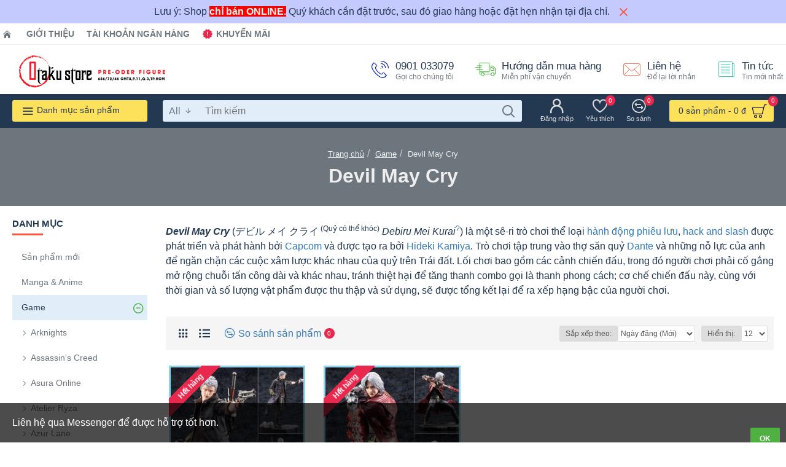

--- FILE ---
content_type: text/html; charset=utf-8
request_url: https://otakustore.vn/devil-may-cry.html
body_size: 47555
content:
<!DOCTYPE html><html dir="ltr" lang="vi" class="desktop win edge ie ie13 oc20 is-guest route-product-category category-221 store-0 skin-1 desktop-header-active mobile-sticky no-language layout-3 one-column column-left" data-jb="45643a14" data-jv="3.1.12" data-ov="2.3.0.2"><head typeof="og:website"><meta charset="UTF-8" /><meta name="viewport" content="width=device-width, initial-scale=1.0"><meta http-equiv="X-UA-Compatible" content="IE=edge"><title>Devil May Cry</title><base href="https://otakustore.vn/" /><link rel="preload" href="catalog/view/theme/journal3/icons/fonts/icomoon.woff2?v=907f30d557" as="font" crossorigin><link rel="preconnect" href="https://fonts.googleapis.com/" crossorigin><link rel="preconnect" href="https://fonts.gstatic.com/" crossorigin><meta name="description" content="Devil May Cry" /><meta name="keywords" content="Devil May Cry
" /><meta property="fb:app_id" content="433255183418765"/><meta property="og:type" content="website"/><meta property="og:title" content="Devil May Cry"/><meta property="og:url" content="https://otakustore.vn/devil-may-cry.html"/><meta property="og:image" content="https://otakustore.vn/image/cache/catalog/category/devil-may-cry-600x315h.jpg"/><meta property="og:image:width" content="600"/><meta property="og:image:height" content="315"/><meta property="og:description" content="Devil May Cry (デビル メイ クライ (Quỷ có thể khóc) Debiru Mei Kurai?) là một sê-ri trò chơi thể loại hành động phiêu lưu, hack and slash được phát triển và phát hành bởi Capcom và được tạo ra bởi Hideki Kamiya. Trò chơi tập trung vào thợ săn quỷ Dante và những nỗ lực của anh để ngăn chặn các cuộc xâm lược"/> <script>window['Journal'] = {"isPopup":false,"isPhone":false,"isTablet":false,"isDesktop":true,"filterScrollTop":false,"filterUrlValuesSeparator":",","countdownDay":"Ng\u00e0y","countdownHour":"Gi\u1edd","countdownMin":"Ph\u00fat","countdownSec":"Gi\u00e2y","scrollTop":true,"scrollToTop":true,"notificationHideAfter":"2000","quickviewPageStyleCloudZoomStatus":true,"quickviewPageStyleAdditionalImagesCarousel":false,"quickviewPageStyleAdditionalImagesCarouselStyleSpeed":"500","quickviewPageStyleAdditionalImagesCarouselStyleAutoPlay":true,"quickviewPageStyleAdditionalImagesCarouselStylePauseOnHover":true,"quickviewPageStyleAdditionalImagesCarouselStyleDelay":"3000","quickviewPageStyleAdditionalImagesCarouselStyleLoop":false,"quickviewPageStyleAdditionalImagesHeightAdjustment":"5","quickviewPageStyleProductStockUpdate":false,"quickviewPageStylePriceUpdate":true,"quickviewPageStyleOptionsSelect":"none","quickviewText":"Xem nhanh","mobileHeaderOn":"tablet","subcategoriesCarouselStyleSpeed":"500","subcategoriesCarouselStyleAutoPlay":false,"subcategoriesCarouselStylePauseOnHover":true,"subcategoriesCarouselStyleDelay":"3000","subcategoriesCarouselStyleLoop":false,"productPageStyleCloudZoomStatus":true,"productPageStyleCloudZoomPosition":"inner","productPageStyleAdditionalImagesCarousel":false,"productPageStyleAdditionalImagesCarouselStyleSpeed":"500","productPageStyleAdditionalImagesCarouselStyleAutoPlay":true,"productPageStyleAdditionalImagesCarouselStylePauseOnHover":true,"productPageStyleAdditionalImagesCarouselStyleDelay":"3000","productPageStyleAdditionalImagesCarouselStyleLoop":false,"productPageStyleAdditionalImagesHeightAdjustment":"5","productPageStyleProductStockUpdate":false,"productPageStylePriceUpdate":true,"productPageStyleOptionsSelect":"none","infiniteScrollStatus":true,"infiniteScrollOffset":"5","infiniteScrollLoadPrev":"Xem s\u1ea3n ph\u1ea9m tr\u01b0\u1edbc \u0111\u00f3","infiniteScrollLoadNext":"Xem s\u1ea3n ph\u1ea9m ti\u1ebfp theo","infiniteScrollLoading":"Loading...","infiniteScrollNoneLeft":"B\u1ea1n \u0111\u00e3 \u0111\u1ebfn cu\u1ed1i danh s\u00e1ch.","checkoutUrl":"https:\/\/otakustore.vn\/checkout.html","headerHeight":"80","headerCompactHeight":"60","searchStyleSearchAutoSuggestStatus":true,"searchStyleSearchAutoSuggestDescription":false,"searchStyleSearchAutoSuggestSubCategories":true,"headerMiniSearchDisplay":"default","stickyStatus":false,"stickyFullHomePadding":false,"stickyFullwidth":true,"stickyAt":"","stickyHeight":"","headerTopBarHeight":"35","topBarStatus":true,"headerType":"mega","headerMobileHeight":"60","headerMobileStickyStatus":true,"headerMobileTopBarVisibility":true,"headerMobileTopBarHeight":"30","currency_left":"","currency_right":"  \u0111","currency_decimal":",","currency_thousand":".","mobileFilterButtonText":"L\u1ecdc s\u1ea3n ph\u1ea9m","filterBase":"https:\/\/otakustore.vn\/devil-may-cry.html","notification":[{"m":137,"c":"d5f832e7"}],"headerNotice":[{"m":56,"c":"83ae3b8b"}],"columnsCount":1};</script> <script>if(window.NodeList&&!NodeList.prototype.forEach){NodeList.prototype.forEach=Array.prototype.forEach;}
(function(){if(Journal['isPhone']){return;}
var wrappers=['search','cart','cart-content','logo','language','currency'];var documentClassList=document.documentElement.classList;function extractClassList(){return['desktop','tablet','phone','desktop-header-active','mobile-header-active','mobile-menu-active'].filter(function(cls){return documentClassList.contains(cls);});}
function mqr(mqls,listener){Object.keys(mqls).forEach(function(k){mqls[k].addListener(listener);});listener();}
function mobileMenu(){console.warn('mobile menu!');var element=document.querySelector('#main-menu');var wrapper=document.querySelector('.mobile-main-menu-wrapper');if(element&&wrapper){wrapper.appendChild(element);}
var main_menu=document.querySelector('.main-menu');if(main_menu){main_menu.classList.add('accordion-menu');}
document.querySelectorAll('.main-menu .dropdown-toggle').forEach(function(element){element.classList.remove('dropdown-toggle');element.classList.add('collapse-toggle');element.removeAttribute('data-toggle');});document.querySelectorAll('.main-menu .dropdown-menu').forEach(function(element){element.classList.remove('dropdown-menu');element.classList.remove('j-dropdown');element.classList.add('collapse');});}
function desktopMenu(){console.warn('desktop menu!');var element=document.querySelector('#main-menu');var wrapper=document.querySelector('.desktop-main-menu-wrapper');if(element&&wrapper){wrapper.insertBefore(element,document.querySelector('#main-menu-2'));}
var main_menu=document.querySelector('.main-menu');if(main_menu){main_menu.classList.remove('accordion-menu');}
document.querySelectorAll('.main-menu .collapse-toggle').forEach(function(element){element.classList.add('dropdown-toggle');element.classList.remove('collapse-toggle');element.setAttribute('data-toggle','dropdown');});document.querySelectorAll('.main-menu .collapse').forEach(function(element){element.classList.add('dropdown-menu');element.classList.add('j-dropdown');element.classList.remove('collapse');});document.body.classList.remove('mobile-wrapper-open');}
function mobileHeader(){console.warn('mobile header!');Object.keys(wrappers).forEach(function(k){var element=document.querySelector('#'+wrappers[k]);var wrapper=document.querySelector('.mobile-'+wrappers[k]+'-wrapper');if(element&&wrapper){wrapper.appendChild(element);}
if(wrappers[k]==='cart-content'){if(element){element.classList.remove('j-dropdown');element.classList.remove('dropdown-menu');}}});var search=document.querySelector('#search');var cart=document.querySelector('#cart');if(search&&(Journal['searchStyle']==='full')){search.classList.remove('full-search');search.classList.add('mini-search');}
if(cart&&(Journal['cartStyle']==='full')){cart.classList.remove('full-cart');cart.classList.add('mini-cart')}}
function desktopHeader(){console.warn('desktop header!');Object.keys(wrappers).forEach(function(k){var element=document.querySelector('#'+wrappers[k]);var wrapper=document.querySelector('.desktop-'+wrappers[k]+'-wrapper');if(wrappers[k]==='cart-content'){if(element){element.classList.add('j-dropdown');element.classList.add('dropdown-menu');document.querySelector('#cart').appendChild(element);}}else{if(element&&wrapper){wrapper.appendChild(element);}}});var search=document.querySelector('#search');var cart=document.querySelector('#cart');if(search&&(Journal['searchStyle']==='full')){search.classList.remove('mini-search');search.classList.add('full-search');}
if(cart&&(Journal['cartStyle']==='full')){cart.classList.remove('mini-cart');cart.classList.add('full-cart');}
documentClassList.remove('mobile-cart-content-container-open');documentClassList.remove('mobile-main-menu-container-open');documentClassList.remove('mobile-overlay');}
function moveElements(classList){if(classList.includes('mobile-header-active')){mobileHeader();mobileMenu();}else if(classList.includes('mobile-menu-active')){desktopHeader();mobileMenu();}else{desktopHeader();desktopMenu();}}
var mqls={phone:window.matchMedia('(max-width: 768px)'),tablet:window.matchMedia('(max-width: 1024px)'),menu:window.matchMedia('(max-width: '+Journal['mobileMenuOn']+'px)')};mqr(mqls,function(){var oldClassList=extractClassList();if(Journal['isDesktop']){if(mqls.phone.matches){documentClassList.remove('desktop');documentClassList.remove('tablet');documentClassList.add('mobile');documentClassList.add('phone');}else if(mqls.tablet.matches){documentClassList.remove('desktop');documentClassList.remove('phone');documentClassList.add('mobile');documentClassList.add('tablet');}else{documentClassList.remove('mobile');documentClassList.remove('phone');documentClassList.remove('tablet');documentClassList.add('desktop');}
if(documentClassList.contains('phone')||(documentClassList.contains('tablet')&&Journal['mobileHeaderOn']==='tablet')){documentClassList.remove('desktop-header-active');documentClassList.add('mobile-header-active');}else{documentClassList.remove('mobile-header-active');documentClassList.add('desktop-header-active');}}
if(documentClassList.contains('desktop-header-active')&&mqls.menu.matches){documentClassList.add('mobile-menu-active');}else{documentClassList.remove('mobile-menu-active');}
var newClassList=extractClassList();if(oldClassList.join(' ')!==newClassList.join(' ')){if(documentClassList.contains('safari')&&!documentClassList.contains('ipad')&&navigator.maxTouchPoints&&navigator.maxTouchPoints>2){window.fetch('index.php?route=journal3/journal3/device_detect',{method:'POST',body:'device=ipad',headers:{'Content-Type':'application/x-www-form-urlencoded'}}).then(function(data){return data.json();}).then(function(data){if(data.response.reload){window.location.reload();}});}
if(document.readyState==='loading'){document.addEventListener('DOMContentLoaded',function(){moveElements(newClassList);});}else{moveElements(newClassList);}}});})();(function(){var cookies={};var style=document.createElement('style');var documentClassList=document.documentElement.classList;document.head.appendChild(style);document.cookie.split('; ').forEach(function(c){var cc=c.split('=');cookies[cc[0]]=cc[1];});if(Journal['popup']){for(var i in Journal['popup']){if(!cookies['p-'+Journal['popup'][i]['c']]){documentClassList.add('popup-open');documentClassList.add('popup-center');break;}}}
if(Journal['notification']){for(var i in Journal['notification']){if(cookies['n-'+Journal['notification'][i]['c']]){style.sheet.insertRule('.module-notification-'+Journal['notification'][i]['m']+'{ display:none }');}}}
if(Journal['headerNotice']){for(var i in Journal['headerNotice']){if(cookies['hn-'+Journal['headerNotice'][i]['c']]){style.sheet.insertRule('.module-header_notice-'+Journal['headerNotice'][i]['m']+'{ display:none }');}}}
if(Journal['layoutNotice']){for(var i in Journal['layoutNotice']){if(cookies['ln-'+Journal['layoutNotice'][i]['c']]){style.sheet.insertRule('.module-layout_notice-'+Journal['layoutNotice'][i]['m']+'{ display:none }');}}}})();</script> <script>WebFontConfig = { google: { families: ["Noto+Serif:700,400:latin-ext"] } };</script> <script src="https://ajax.googleapis.com/ajax/libs/webfont/1.6.26/webfont.js" async></script> <link href="catalog/view/theme/journal3/assets/bdf1c0c849baac5cb857010f29c9a39a.css?v=45643a14" type="text/css" rel="stylesheet" media="all" /><link rel="alternate" href="https://otakustore.vn/devil-may-cry.html" hreflang="vi-vn"/><link href="https://otakustore.vn/devil-may-cry.html" rel="canonical" /><link href="https://otakustore.vn/image/logo/favicon-32x32.png" rel="icon" />
 <script async src="https://www.googletagmanager.com/gtag/js?id=G-9HT3BFDP9H"></script> <script>window.dataLayer = window.dataLayer || [];
  function gtag(){dataLayer.push(arguments);}
  gtag('js', new Date());

  gtag('config', 'G-9HT3BFDP9H');</script><style>.blog-post .post-details .post-stats{white-space:nowrap;overflow-x:auto;overflow-y:hidden;-webkit-overflow-scrolling:touch;;font-size:12px;background:rgba(237, 242, 254, 1);margin-bottom:30px;padding:8px;padding-right:12px;padding-left:12px}.blog-post .post-details .post-stats .p-category{flex-wrap:nowrap;display:inline-flex}.mobile .blog-post .post-details .post-stats{overflow-x:scroll}.blog-post .post-details .post-stats::-webkit-scrollbar{-webkit-appearance:none;height:1px;height:5px;width:5px}.blog-post .post-details .post-stats::-webkit-scrollbar-track{background-color:white}.blog-post .post-details .post-stats::-webkit-scrollbar-thumb{background-color:#999;background-color:rgba(248, 86, 57, 1)}.blog-post .post-details .post-stats .p-posted{display:inline-flex}.blog-post .post-details .post-stats .p-author{display:inline-flex}.blog-post .post-details .post-stats .p-date{display:inline-flex}.p-date-image{font-weight:700;background:rgba(254, 225, 91, 1);margin:5px}.blog-post .post-details .post-stats .p-comment{display:inline-flex}.blog-post .post-details .post-stats .p-view{display:inline-flex}.post-content>p{margin-bottom:10px}.post-content{font-family:Helvetica,Arial,sans-serif;font-weight:400;font-size:16px;color:rgba(35, 56, 81, 1);line-height:1.5;-webkit-font-smoothing:antialiased;column-count:initial;column-gap:50px;column-rule-color:rgba(238, 238, 238, 1);column-rule-width:1px;column-rule-style:solid}.post-content
a{display:inline-block}.post-content a:hover{color:rgba(248, 86, 57, 1)}.post-content
p{margin-bottom:15px}.post-content
em{color:rgba(109, 118, 125, 1)}.post-content
h1{margin-bottom:20px}.post-content
h2{font-size:40px;margin-bottom:15px}.post-content
h3{margin-bottom:15px}.post-content
h4{font-size:22px;font-weight:700;text-transform:uppercase;margin-bottom:15px}.post-content
h5{font-size:18px;margin-bottom:15px}.post-content
h6{font-size:12px;color:rgba(255, 255, 255, 1);text-transform:uppercase;background:rgba(248, 86, 57, 1);padding:6px;padding-right:10px;padding-left:10px;margin-bottom:15px;display:inline-block}.post-content
blockquote{font-size:18px;color:rgba(109, 118, 125, 1);font-style:italic;margin-top:25px;margin-bottom:25px;border-radius:3px;float:none;display:block;max-width:600px}.post-content blockquote::before{margin-left:auto;margin-right:auto;float:left;content:'\e98f' !important;font-family:icomoon !important;color:rgba(248, 86, 57, 1);margin-right:10px}.post-content
hr{margin-top:20px;margin-bottom:20px;overflow:visible}.post-content hr::before{content:'\e993' !important;font-family:icomoon !important;font-size:20px;color:rgba(221, 221, 221, 1);background:rgba(255, 255, 255, 1);width:40px;height:40px;border-radius:50%}.post-content .drop-cap{font-family:'Noto Serif';font-weight:700;font-size:60px;margin-right:5px}.post-content .amp::before{content:'\e901' !important;font-family:icomoon !important;font-size:25px;color:rgba(109, 118, 125, 1);top:5px}.post-content .video-responsive{margin-bottom:15px}.post-image{display:block;text-align:left;float:none}.blog-post
.tags{margin-top:15px;justify-content:flex-start;font-size:12px;font-weight:700;justify-content:center}.blog-post .tags a, .blog-post .tags-title{margin-right:8px;margin-bottom:8px}.blog-post .tags
b{display:none}.blog-post .tags
a{border-radius:10px;padding-right:8px;padding-left:8px;font-weight:400;background:rgba(237, 242, 254, 1)}.blog-post .tags a:hover{color:rgba(255,255,255,1);background:rgba(143,210,238,1)}.post-comments{margin-top:20px}.reply-btn.btn{background:rgba(78,177,66,1);border-width:0px}.reply-btn.btn:hover{background:rgba(143, 210, 238, 1) !important}.reply-btn.btn.btn.disabled::after{font-size:20px}.post-comment{margin-bottom:30px;padding-bottom:15px;border-width:0;border-bottom-width:1px;border-style:solid;border-color:rgba(221,221,221,1)}.post-reply{margin-top:15px;margin-left:60px;padding-top:20px;border-width:0;border-top-width:1px;border-style:solid;border-color:rgba(221,221,221,1)}.user-avatar{display:block;margin-right:15px;border-radius:50%}.module-blog_comments .side-image{display:block}.post-comment .user-name{font-size:18px;font-weight:700}.post-comment .user-data
div{font-size:12px}.post-comment .user-date::before{color:rgba(143, 210, 238, 1)}.post-comment .user-time::before{color:rgba(78, 177, 66, 1)}.post-comment .user-site::before{color:rgba(248, 86, 57, 1);left:-1px}.post-comment .user-data .user-date{display:inline-flex}.post-comment .user-data .user-time{display:inline-flex}.comment-form .form-group:not(.required){display:flex}.user-data .user-site{display:inline-flex}.main-posts.post-grid .post-layout.swiper-slide{margin-right:30px;width:calc((100% - 3 * 30px) / 4 - 0.01px)}.main-posts.post-grid .post-layout:not(.swiper-slide){padding:15px;width:calc(100% / 4 - 0.01px)}.one-column #content .main-posts.post-grid .post-layout.swiper-slide{margin-right:30px;width:calc((100% - 1 * 30px) / 2 - 0.01px)}.one-column #content .main-posts.post-grid .post-layout:not(.swiper-slide){padding:15px;width:calc(100% / 2 - 0.01px)}.two-column #content .main-posts.post-grid .post-layout.swiper-slide{margin-right:20px;width:calc((100% - 2 * 20px) / 3 - 0.01px)}.two-column #content .main-posts.post-grid .post-layout:not(.swiper-slide){padding:10px;width:calc(100% / 3 - 0.01px)}.side-column .main-posts.post-grid .post-layout.swiper-slide{margin-right:20px;width:calc((100% - 0 * 20px) / 1 - 0.01px)}.side-column .main-posts.post-grid .post-layout:not(.swiper-slide){padding:10px;width:calc(100% / 1 - 0.01px)}.main-posts.post-grid{margin:-10px}.post-grid .post-thumb{background:rgba(255, 255, 255, 1)}.desktop .post-grid .post-thumb:hover .image
a{box-shadow:0 5px 60px -10px rgba(0, 0, 0, 0.3)}.post-grid .post-thumb:hover .image
img{transform:scale(1.15)}.post-grid .post-thumb
.caption{position:relative;bottom:auto;width:auto}.post-grid .post-thumb
.name{display:flex;width:auto;margin-left:auto;margin-right:auto;justify-content:center;margin-left:auto;margin-right:auto;padding:5px;margin-top:10px}.post-grid .post-thumb .name
a{white-space:normal;overflow:visible;text-overflow:initial;font-size:16px;color:rgba(48, 95, 124, 1);font-weight:700}.desktop .post-grid .post-thumb .name a:hover{color:rgba(143, 210, 238, 1)}.post-grid .post-thumb
.description{display:block;color:rgba(109, 118, 125, 1);text-align:center;padding:5px;margin-bottom:10px}.post-grid .post-thumb .button-group{display:flex;justify-content:center;margin-bottom:10px}.post-grid .post-thumb .btn-read-more::before{display:none}.post-grid .post-thumb .btn-read-more::after{display:none;content:'\e5c8' !important;font-family:icomoon !important}.post-grid .post-thumb .btn-read-more .btn-text{display:inline-block;padding:0}.post-grid .post-thumb .btn-read-more.btn, .post-grid .post-thumb .btn-read-more.btn:visited{color:rgba(35, 56, 81, 1)}.post-grid .post-thumb .btn-read-more.btn:hover{color:rgba(248, 86, 57, 1) !important;background:none !important}.post-grid .post-thumb .btn-read-more.btn{background:none;border-width:1px;border-style:solid;border-color:rgba(35, 56, 81, 1)}.post-grid .post-thumb .btn-read-more.btn:active, .post-grid .post-thumb .btn-read-more.btn:hover:active, .post-grid .post-thumb .btn-read-more.btn:focus:active{background:none !important}.post-grid .post-thumb .btn-read-more.btn:focus{background:none}.post-grid .post-thumb .btn-read-more.btn.btn.disabled::after{font-size:20px}.post-grid .post-thumb .post-stats{display:flex;color:rgba(255, 255, 255, 1);justify-content:center;position:absolute;transform:translateY(-100%);width:100%;background:rgba(0, 0, 0, 0.65);padding:7px}.post-grid .post-thumb .post-stats .p-author{display:flex}.post-grid .post-thumb .p-date{display:flex}.post-grid .post-thumb .post-stats .p-comment{display:flex}.post-grid .post-thumb .post-stats .p-view{display:flex}.post-list .post-layout:not(.swiper-slide){margin-bottom:20px}.post-list .post-thumb
.caption{flex-basis:200px;background:rgba(255, 255, 255, 1);padding:15px}.post-list .post-thumb{background:rgba(221, 221, 221, 1);padding:1px}.post-list .post-thumb:hover .image
img{transform:scale(1.15)}.post-list .post-thumb
.name{display:flex;width:auto;margin-left:auto;margin-right:auto;justify-content:flex-start;margin-left:0;margin-right:auto}.post-list .post-thumb .name
a{white-space:normal;overflow:visible;text-overflow:initial;font-size:16px;font-weight:700}.post-list .post-thumb
.description{display:block;padding-top:5px;padding-bottom:5px}.post-list .post-thumb .button-group{display:flex;justify-content:flex-start;background:rgba(237, 242, 254, 1);padding:10px;margin:-15px;margin-top:10px;border-width:0;border-top-width:1px;border-style:solid;border-color:rgba(221, 221, 221, 1)}.post-list .post-thumb .btn-read-more::before{display:inline-block}.post-list .post-thumb .btn-read-more .btn-text{display:inline-block;padding:0
.4em}.post-list .post-thumb .btn-read-more::after{content:'\e5c8' !important;font-family:icomoon !important}.post-list .post-thumb .post-stats{display:flex;justify-content:flex-start;background:rgba(245, 245, 245, 1);padding:5px;margin:-15px;margin-bottom:10px;border-width:0;border-bottom-width:1px;border-style:solid;border-color:rgba(221, 221, 221, 1)}.post-list .post-thumb .post-stats .p-author::before{content:'\e916' !important;font-family:icomoon !important}.post-list .post-thumb .post-stats .p-date::before{content:'\f133' !important;font-family:icomoon !important}.post-list .post-thumb .post-stats .p-comment::before{content:'\f075' !important;font-family:icomoon !important}.post-list .post-thumb .post-stats .p-author{display:block}.post-list .post-thumb .p-date{display:flex}.post-list .post-thumb .post-stats .p-comment{display:block}.post-list .post-thumb .post-stats .p-view{display:flex}.blog-feed
span{display:block;color:rgba(238, 238, 238, 1) !important}.blog-feed{display:inline-flex;margin-top:-5px}.blog-feed::before{content:'\f143' !important;font-family:icomoon !important;font-size:14px;color:rgba(248, 86, 57, 1)}.desktop .blog-feed:hover
span{color:rgba(248, 86, 57, 1) !important}.countdown{color:rgba(35, 56, 81, 1);background:rgba(237, 242, 254, 1)}.countdown div
span{color:rgba(35,56,81,1)}.countdown>div{border-style:solid;border-color:rgba(221, 221, 221, 1)}.boxed-layout .site-wrapper{overflow:hidden}.boxed-layout
.header{padding:0
20px}.boxed-layout
.breadcrumb{padding-left:20px;padding-right:20px}.wrapper, .mega-menu-content, .site-wrapper > .container, .grid-cols,.desktop-header-active .is-sticky .header .desktop-main-menu-wrapper,.desktop-header-active .is-sticky .sticky-fullwidth-bg,.boxed-layout .site-wrapper, .breadcrumb, .title-wrapper, .page-title > span,.desktop-header-active .header .top-bar,.desktop-header-active .header .mid-bar,.desktop-main-menu-wrapper{max-width:1280px}.desktop-main-menu-wrapper .main-menu>.j-menu>.first-dropdown::before{transform:translateX(calc(0px - (100vw - 1280px) / 2))}html[dir='rtl'] .desktop-main-menu-wrapper .main-menu>.j-menu>.first-dropdown::before{transform:none;right:calc(0px - (100vw - 1280px) / 2)}.desktop-main-menu-wrapper .main-menu>.j-menu>.first-dropdown.mega-custom::before{transform:translateX(calc(0px - (200vw - 1280px) / 2))}html[dir='rtl'] .desktop-main-menu-wrapper .main-menu>.j-menu>.first-dropdown.mega-custom::before{transform:none;right:calc(0px - (200vw - 1280px) / 2)}body{background:rgba(255,255,255,1);font-family:Helvetica,Arial,sans-serif;font-weight:400;font-size:16px;color:rgba(35,56,81,1);line-height:1.5;-webkit-font-smoothing:antialiased}.site-wrapper>.container>.row{padding-top:20px;padding-bottom:20px}.column-left
#content{padding-left:30px}.column-right
#content{padding-right:30px}.side-column{max-width:220px}.one-column
#content{max-width:calc(100% - 220px)}.two-column
#content{max-width:calc(100% - 220px * 2)}.page-title{display:block}legend{font-family:Tahoma,Geneva,sans-serif;font-weight:700;font-size:15px;text-transform:uppercase;margin-bottom:15px;white-space:normal;overflow:visible;text-overflow:initial;text-align:left}legend::after{content:'';display:block;position:relative;margin-top:7px;left:initial;right:initial;margin-left:0;margin-right:auto;transform:none}legend.page-title>span::after{content:'';display:block;position:relative;margin-top:7px;left:initial;right:initial;margin-left:0;margin-right:auto;transform:none}legend::after,legend.page-title>span::after{width:50px;height:3px;background:rgba(248,86,57,1)}.title{font-family:Tahoma,Geneva,sans-serif;font-weight:700;font-size:22px;color:rgba(35,56,81,1);text-align:left;padding:0px;margin-bottom:15px;white-space:normal;overflow:visible;text-overflow:initial;text-align:left}.title::after{content:'';display:block;position:relative;margin-top:7px;left:initial;right:initial;margin-left:0;margin-right:auto;transform:none}.title.page-title>span::after{content:'';display:block;position:relative;margin-top:7px;left:initial;right:initial;margin-left:0;margin-right:auto;transform:none}.title::after,.title.page-title>span::after{width:50px;height:3px;background:rgba(248, 86, 57, 1)}html:not(.popup) .page-title{font-size:32px;color:rgba(238, 238, 238, 1);text-align:center;background:rgba(109, 118, 125, 1);border-width:0px;border-radius:0px;padding-bottom:30px;margin:0px;white-space:normal;overflow:visible;text-overflow:initial;text-align:center}html:not(.popup) .page-title::after{display:none;margin-top:5px;left:50%;right:initial;transform:translate3d(-50%,0,0)}html:not(.popup) .page-title.page-title>span::after{display:none;margin-top:5px;left:50%;right:initial;transform:translate3d(-50%,0,0)}html:not(.popup) .page-title::after, html:not(.popup) .page-title.page-title>span::after{width:50px;height:4px;background:rgba(248,86,57,1)}.title.module-title{font-family:Tahoma,Geneva,sans-serif;font-weight:700;font-size:15px;text-transform:uppercase;margin-bottom:15px;white-space:normal;overflow:visible;text-overflow:initial;text-align:left}.title.module-title::after{content:'';display:block;position:relative;margin-top:7px;left:initial;right:initial;margin-left:0;margin-right:auto;transform:none}.title.module-title.page-title>span::after{content:'';display:block;position:relative;margin-top:7px;left:initial;right:initial;margin-left:0;margin-right:auto;transform:none}.title.module-title::after,.title.module-title.page-title>span::after{width:50px;height:3px;background:rgba(248,86,57,1)}.btn,.btn:visited{font-size:12px;color:rgba(255,255,255,1);font-weight:700;text-transform:uppercase}.btn:hover{color:rgba(255, 255, 255, 1) !important;background:rgba(248, 86, 57, 1) !important}.btn{background:rgba(6, 30, 187, 1);padding:12px;padding-right:15px;padding-left:15px;border-radius:2px !important}.btn:active,.btn:hover:active,.btn:focus:active{background:rgba(34, 184, 155, 1) !important;box-shadow:inset 0 0 15px -5px rgba(0,0,0,0.4)}.btn:focus{background:rgba(33, 200, 168, 1);box-shadow:inset 0 0 20px rgba(0, 0, 0, 0.25)}.desktop .btn:hover{box-shadow:0 5px 30px -5px rgba(0,0,0,0.15)}.btn.btn.disabled::after{font-size:20px}.btn-success.btn{background:rgba(78,177,66,1);border-width:0px}.btn-success.btn:hover{background:rgba(143, 210, 238, 1) !important}.btn-success.btn.btn.disabled::after{font-size:20px}.btn-danger.btn{background:rgba(232,40,77,1)}.btn-danger.btn:hover{background:rgba(143, 210, 238, 1) !important}.btn-danger.btn.btn.disabled::after{font-size:20px}.btn-warning.btn{background:rgba(232,40,77,1)}.btn-warning.btn:hover{background:rgba(143, 210, 238, 1) !important}.btn-warning.btn.btn.disabled::after{font-size:20px}.btn-info.btn{background:rgba(109,118,125,1);border-width:0px}.btn-info.btn:hover{background:rgba(143, 210, 238, 1) !important}.btn-info.btn.btn.disabled::after{font-size:20px}.btn-light.btn,.btn-light.btn:visited{color:rgba(35,56,81,1)}.btn-light.btn{background:rgba(225,238,250,1)}.btn-light.btn:hover{background:rgba(254, 225, 91, 1) !important}.btn-light.btn.btn.disabled::after{font-size:20px}.btn-dark.btn{background:rgba(35,56,81,1)}.btn-dark.btn:hover{background:rgba(143, 210, 238, 1) !important}.btn-dark.btn.btn.disabled::after{font-size:20px}.buttons{margin-top:20px;padding-top:15px;border-width:0;border-top-width:1px;border-style:solid;border-color:rgba(221, 221, 221, 1);font-size:13px}.buttons .pull-left
.btn{background:rgba(232, 40, 77, 1)}.buttons .pull-left .btn:hover{background:rgba(143, 210, 238, 1) !important}.buttons .pull-left .btn.btn.disabled::after{font-size:20px}.buttons .pull-right .btn::after{content:'\e5c8' !important;font-family:icomoon !important}.buttons .pull-left .btn::before{content:'\e5c4' !important;font-family:icomoon !important}.buttons>div{flex:0 0 auto;width:auto;flex-basis:0}.buttons > div
.btn{width:auto}.buttons .pull-left{margin-right:auto}.buttons .pull-right:only-child{flex:0 0 auto;width:auto;margin:0
0 0 auto}.buttons .pull-right:only-child
.btn{width:auto}.tags{margin-top:15px;justify-content:flex-start;font-size:12px;font-weight:700}.tags a,.tags-title{margin-right:8px;margin-bottom:8px}.tags
b{display:none}.tags
a{border-radius:10px;padding-right:8px;padding-left:8px;font-weight:400;background:rgba(237, 242, 254, 1)}.tags a:hover{color:rgba(255,255,255,1);background:rgba(143,210,238,1)}.breadcrumb{display:block !important;text-align:center;padding-top:30px;padding-bottom:5px;white-space:normal;-webkit-overflow-scrolling:touch}.breadcrumb::before{background:rgba(109, 118, 125, 1)}.breadcrumb li:first-of-type a i::before{content:'\eb69' !important;font-family:icomoon !important}.breadcrumb
a{font-size:13px;color:rgba(238, 238, 238, 1);text-decoration:underline}.mobile
.breadcrumb{overflow-x:visible}.breadcrumb::-webkit-scrollbar{-webkit-appearance:initial;height:1px;height:1px;width:1px}.breadcrumb::-webkit-scrollbar-track{background-color:white}.breadcrumb::-webkit-scrollbar-thumb{background-color:#999}.panel-group .panel-heading a::before{content:'\eba1' !important;font-family:icomoon !important;font-size:16px;margin-right:7px;order:-1}.panel-group .panel-active .panel-heading a::before{content:'\eb86' !important;font-family:icomoon !important;color:rgba(78, 177, 66, 1);top:-1px}.panel-group .panel-heading
a{justify-content:flex-start;font-family:Tahoma,Geneva,sans-serif;font-weight:700;font-size:12px;color:rgba(109, 118, 125, 1);text-transform:uppercase;padding:10px;padding-right:0px;padding-left:0px}.panel-group .panel-heading:hover
a{color:rgba(35, 56, 81, 1)}.panel-group .panel-body{padding-bottom:10px}body
a{display:inline-block}body a:hover{color:rgba(248, 86, 57, 1)}body
p{margin-bottom:15px}body
em{color:rgba(109, 118, 125, 1)}body
h1{margin-bottom:20px}body
h2{font-size:40px;margin-bottom:15px}body
h3{margin-bottom:15px}body
h4{font-size:22px;font-weight:700;text-transform:uppercase;margin-bottom:15px}body
h5{font-size:18px;margin-bottom:15px}body
h6{font-size:12px;color:rgba(255, 255, 255, 1);text-transform:uppercase;background:rgba(248, 86, 57, 1);padding:6px;padding-right:10px;padding-left:10px;margin-bottom:15px;display:inline-block}body
blockquote{font-size:18px;color:rgba(109, 118, 125, 1);font-style:italic;margin-top:25px;margin-bottom:25px;border-radius:3px;float:none;display:block;max-width:600px}body blockquote::before{margin-left:auto;margin-right:auto;float:left;content:'\e98f' !important;font-family:icomoon !important;color:rgba(248, 86, 57, 1);margin-right:10px}body
hr{margin-top:20px;margin-bottom:20px;overflow:visible}body hr::before{content:'\e993' !important;font-family:icomoon !important;font-size:20px;color:rgba(221, 221, 221, 1);background:rgba(255, 255, 255, 1);width:40px;height:40px;border-radius:50%}body .drop-cap{font-family:'Noto Serif';font-weight:700;font-size:60px;margin-right:5px}body .amp::before{content:'\e901' !important;font-family:icomoon !important;font-size:25px;color:rgba(109, 118, 125, 1);top:5px}body .video-responsive{margin-bottom:15px}.count-badge{color:rgba(255, 255, 255, 1);background:rgba(232, 40, 77, 1);border-radius:10px}.product-label
b{color:rgba(255,255,255,1);font-weight:700;background:rgba(232,40,77,1);border-radius:20px;padding:5px;padding-right:7px;padding-left:7px}.tooltip-inner{font-size:12px;color:rgba(255, 255, 255, 1);background:rgba(143, 210, 238, 1);border-radius:2px;box-shadow:0 -15px 100px -10px rgba(0, 0, 0, 0.1)}.tooltip.top .tooltip-arrow{border-top-color:rgba(143, 210, 238, 1)}.tooltip.right .tooltip-arrow{border-right-color:rgba(143, 210, 238, 1)}.tooltip.bottom .tooltip-arrow{border-bottom-color:rgba(143, 210, 238, 1)}.tooltip.left .tooltip-arrow{border-left-color:rgba(143, 210, 238, 1)}table tbody tr:hover
td{background:rgba(225, 238, 250, 1)}table tbody
td{border-width:0 !important;border-top-width:1px !important;border-style:solid !important;border-color:rgba(221, 221, 221, 1) !important}table thead
td{font-family:Tahoma,Geneva,sans-serif;font-weight:700;text-transform:uppercase}table tfoot
td{background:rgba(238,238,238,1)}.table-responsive{border-width:1px;border-style:solid;border-color:rgba(221,221,221,1);-webkit-overflow-scrolling:touch}.table-responsive::-webkit-scrollbar-thumb{background-color:rgba(143,210,238,1)}.table-responsive::-webkit-scrollbar-track{background-color:rgba(255,255,255,1)}.table-responsive::-webkit-scrollbar{height:7px;width:7px}label{font-size:13px;color:rgba(35,56,81,1)}.has-error{color:rgba(232, 40, 77, 1) !important}.form-group .control-label{max-width:140px;padding-top:7px;padding-bottom:5px;justify-content:flex-start}.has-error .form-control{border-color:rgba(232, 40, 77, 1) !important}.required .control-label::after, .required .control-label+div::before,.text-danger{font-size:16px;color:rgba(232,40,77,1)}.form-group{margin-bottom:8px}.required.has-error .control-label::after, .required.has-error .control-label+div::before{color:rgba(232, 40, 77, 1) !important}input.form-control{background:rgba(255, 255, 255, 1) !important;border-width:1px !important;border-style:solid !important;border-color:rgba(238, 238, 238, 1) !important;border-radius:2px !important;max-width:400px}input.form-control:hover{border-color:rgba(221, 221, 221, 1) !important}input.form-control:focus,input.form-control:active{border-color:rgba(143, 210, 238, 1) !important}input.form-control:focus{box-shadow:none}textarea.form-control{background:rgba(255, 255, 255, 1) !important;border-width:1px !important;border-style:solid !important;border-color:rgba(221, 221, 221, 1) !important;border-radius:2px !important}textarea.form-control:focus{box-shadow:inset 0 0 3px}select.form-control{background:rgba(255, 255, 255, 1) !important;border-width:1px !important;border-style:solid !important;border-color:rgba(221, 221, 221, 1) !important;border-radius:2px !important;max-width:400px}select.form-control:focus{box-shadow:inset 0 0 3px}.radio{width:100%}.checkbox{width:100%}.input-group .input-group-btn
.btn{min-width:35px;min-height:35px;margin-left:5px}.product-option-file .btn i::before{content:'\ebd8' !important;font-family:icomoon !important}.stepper input.form-control{background:rgba(255, 255, 255, 1) !important;border-width:0px !important;border-radius:2px !important;box-shadow:0 2px 15px -2px}.stepper input.form-control:focus{box-shadow:inset 0 0 3px}.stepper{width:50px;border-style:solid;border-color:rgba(6, 30, 187, 1);border-radius:2px}.stepper span
i{color:rgba(6, 30, 187, 1);background-color:rgba(221, 221, 221, 1)}.stepper span i:hover{color:rgba(143,210,238,1)}.pagination-results{letter-spacing:1px;background:rgba(245, 245, 245, 1);margin-top:20px;padding:10px;justify-content:flex-start}.pagination-results .text-right{display:block}.pagination>li>a{color:rgba(35,56,81,1)}.pagination>li>a:hover{color:rgba(143,210,238,1)}.pagination>li.active>span,.pagination>li.active>span:hover,.pagination>li>a:focus{color:rgba(143,210,238,1)}.pagination>li>a,.pagination>li>span{padding:3px}.pagination > li:first-child a::before, .pagination > li:last-child a::before{content:'\eb23' !important;font-family:icomoon !important;font-size:15px}.pagination > li .prev::before, .pagination > li .next::before{content:'\f104' !important;font-family:icomoon !important;font-size:15px}.pagination>li:not(:first-of-type){margin-left:7px}.rating .fa-stack{font-size:13px;width:1.1em}.rating .fa-star, .rating .fa-star+.fa-star-o{color:rgba(254, 225, 91, 1)}.rating .fa-star-o:only-child{color:rgba(109,118,125,1)}.popup-inner-body{max-height:calc(100vh - 45px * 2)}.popup-container{max-width:calc(100% - 20px * 2)}.popup-bg{background:rgba(0,0,0,0.75)}.popup-body,.popup{background:rgba(255, 255, 255, 1)}.popup-content, .popup .site-wrapper{padding:20px}.popup-body{border-radius:3px;box-shadow:0 5px 60px -10px rgba(0, 0, 0, 0.3)}.popup-container .popup-close::before{content:'\e5cd' !important;font-family:icomoon !important}.popup-close{width:30px;height:30px;margin-right:-12px;margin-top:12px}.popup-container>.btn{background:rgba(248, 86, 57, 1);padding:10px;border-radius:50px !important;min-width:25px;min-height:25px}.popup-container>.btn:hover{background:rgba(6, 30, 187, 1) !important}.popup-container>.btn.btn.disabled::after{font-size:20px}.scroll-top i::before{content:'\e957' !important;font-family:icomoon !important;font-size:45px;color:rgba(143, 210, 238, 1)}.scroll-top:hover i::before{color:rgba(254,225,91,1)}.scroll-top{left:auto;right:10px;transform:translateX(0)}.journal-loading > i::before, .ias-spinner > i::before, .lg-outer .lg-item::after,.btn.disabled::after{content:'\e929' !important;font-family:icomoon !important;font-size:35px;color:rgba(143, 210, 238, 1)}.journal-loading > .fa-spin, .lg-outer .lg-item::after,.btn.disabled::after{animation:fa-spin infinite linear;;animation-duration:1500ms}.btn-cart::before,.fa-shopping-cart::before{content:'\ebb5' !important;font-family:icomoon !important;left:-1px}.btn-wishlist::before{content:'\f08a' !important;font-family:icomoon !important}.btn-compare::before,.compare-btn::before{content:'\e91b' !important;font-family:icomoon !important}.fa-refresh::before{content:'\eacd' !important;font-family:icomoon !important}.fa-times-circle::before,.fa-times::before,.reset-filter::before,.notification-close::before,.popup-close::before,.hn-close::before{content:'\e981' !important;font-family:icomoon !important}.p-author::before{content:'\e7fd' !important;font-family:icomoon !important;margin-right:5px}.p-date::before{content:'\f133' !important;font-family:icomoon !important;margin-right:5px}.p-time::before{content:'\eb29' !important;font-family:icomoon !important;margin-right:5px}.p-comment::before{content:'\f27a' !important;font-family:icomoon !important;margin-right:5px}.p-view::before{content:'\f06e' !important;font-family:icomoon !important;margin-right:5px}.p-category::before{content:'\f022' !important;font-family:icomoon !important;margin-right:5px}.user-site::before{content:'\e321' !important;font-family:icomoon !important;left:-1px;margin-right:5px}.desktop ::-webkit-scrollbar{width:12px}.desktop ::-webkit-scrollbar-track{background:rgba(255, 255, 255, 1)}.desktop ::-webkit-scrollbar-thumb{background:rgba(48,95,124,1);border-width:3px;border-style:solid;border-color:rgba(255,255,255,1);border-radius:10px}.expand-content{max-height:70px}.block-expand.btn,.block-expand.btn:visited{font-size:11px;text-transform:none}.block-expand.btn{padding:2px;padding-right:7px;padding-left:7px;min-width:20px;min-height:20px}.desktop .block-expand.btn:hover{box-shadow:0 5px 30px -5px rgba(0,0,0,0.25)}.block-expand.btn:active,.block-expand.btn:hover:active,.block-expand.btn:focus:active{box-shadow:inset 0 0 20px rgba(0,0,0,0.25)}.block-expand.btn:focus{box-shadow:inset 0 0 20px rgba(0,0,0,0.25)}.block-expand.btn.btn.disabled::after{font-size:20px}.block-expand::after{content:'Show More'}.block-expanded .block-expand::after{content:'Show Less'}.block-expand::before{content:'\f078' !important;font-family:icomoon !important}.block-expanded .block-expand::before{content:'\f077' !important;font-family:icomoon !important}.block-expand-overlay{background:linear-gradient(to bottom, transparent, rgba(255, 255, 255, 1))}.safari .block-expand-overlay{background:linear-gradient(to bottom, rgba(255,255,255,0), rgba(255, 255, 255, 1))}.iphone .block-expand-overlay{background:linear-gradient(to bottom, rgba(255,255,255,0), rgba(255, 255, 255, 1))}.ipad .block-expand-overlay{background:linear-gradient(to bottom,rgba(255,255,255,0),rgba(255,255,255,1))}.old-browser{color:rgba(35,56,81,1);background:rgba(255,255,255,1)}.notification-cart.notification{max-width:400px;margin:20px;margin-bottom:0px;padding:10px;background:rgba(255, 255, 255, 1);border-radius:5px;box-shadow:0 0 20px rgba(0, 0, 0, 0.25)}.notification-cart .notification-close{display:block;margin-right:-12px;margin-top:-12px}.notification-cart .notification-close::before{content:'\e5cd' !important;font-family:icomoon !important}.notification-cart .notification-close.btn{background:rgba(248, 86, 57, 1);padding:10px;border-radius:50px !important;min-width:25px;min-height:25px}.notification-cart .notification-close.btn:hover{background:rgba(6, 30, 187, 1) !important}.notification-cart .notification-close.btn.btn.disabled::after{font-size:20px}.notification-cart
img{display:block;margin-right:10px;margin-bottom:10px}.notification-cart .notification-buttons{display:flex;background:rgba(237, 242, 254, 1);padding:10px;margin:-10px;margin-top:5px}.notification-cart .notification-view-cart{display:inline-flex;flex-grow:1}.notification-cart .notification-view-cart::before{content:'\ea9b' !important;font-family:icomoon !important}.notification-cart .notification-checkout.btn{background:rgba(78, 177, 66, 1);border-width:0px}.notification-cart .notification-checkout.btn:hover{background:rgba(143, 210, 238, 1) !important}.notification-cart .notification-checkout.btn.btn.disabled::after{font-size:20px}.notification-cart .notification-checkout{display:inline-flex;flex-grow:1;margin-left:10px}.notification-cart .notification-checkout::before{content:'\e5c8' !important;font-family:icomoon !important}.notification-wishlist.notification{max-width:400px;margin:20px;margin-bottom:0px;padding:10px;background:rgba(255, 255, 255, 1);border-radius:5px;box-shadow:0 0 20px rgba(0, 0, 0, 0.25)}.notification-wishlist .notification-close{display:block;margin-right:-12px;margin-top:-12px}.notification-wishlist .notification-close::before{content:'\e5cd' !important;font-family:icomoon !important}.notification-wishlist .notification-close.btn{background:rgba(248, 86, 57, 1);padding:10px;border-radius:50px !important;min-width:25px;min-height:25px}.notification-wishlist .notification-close.btn:hover{background:rgba(6, 30, 187, 1) !important}.notification-wishlist .notification-close.btn.btn.disabled::after{font-size:20px}.notification-wishlist
img{display:block;margin-right:10px;margin-bottom:10px}.notification-wishlist .notification-buttons{display:flex;background:rgba(237, 242, 254, 1);padding:10px;margin:-10px;margin-top:5px}.notification-wishlist .notification-view-cart{display:inline-flex;flex-grow:1}.notification-wishlist .notification-view-cart::before{content:'\ea9b' !important;font-family:icomoon !important}.notification-wishlist .notification-checkout.btn{background:rgba(78, 177, 66, 1);border-width:0px}.notification-wishlist .notification-checkout.btn:hover{background:rgba(143, 210, 238, 1) !important}.notification-wishlist .notification-checkout.btn.btn.disabled::after{font-size:20px}.notification-wishlist .notification-checkout{display:inline-flex;flex-grow:1;margin-left:10px}.notification-wishlist .notification-checkout::before{content:'\e5c8' !important;font-family:icomoon !important}.notification-compare.notification{max-width:400px;margin:20px;margin-bottom:0px;padding:10px;background:rgba(255, 255, 255, 1);border-radius:5px;box-shadow:0 0 20px rgba(0, 0, 0, 0.25)}.notification-compare .notification-close{display:block;margin-right:-12px;margin-top:-12px}.notification-compare .notification-close::before{content:'\e5cd' !important;font-family:icomoon !important}.notification-compare .notification-close.btn{background:rgba(248, 86, 57, 1);padding:10px;border-radius:50px !important;min-width:25px;min-height:25px}.notification-compare .notification-close.btn:hover{background:rgba(6, 30, 187, 1) !important}.notification-compare .notification-close.btn.btn.disabled::after{font-size:20px}.notification-compare
img{display:block;margin-right:10px;margin-bottom:10px}.notification-compare .notification-buttons{display:flex;background:rgba(237, 242, 254, 1);padding:10px;margin:-10px;margin-top:5px}.notification-compare .notification-view-cart{display:inline-flex;flex-grow:1}.notification-compare .notification-view-cart::before{content:'\ea9b' !important;font-family:icomoon !important}.notification-compare .notification-checkout.btn{background:rgba(78, 177, 66, 1);border-width:0px}.notification-compare .notification-checkout.btn:hover{background:rgba(143, 210, 238, 1) !important}.notification-compare .notification-checkout.btn.btn.disabled::after{font-size:20px}.notification-compare .notification-checkout{display:inline-flex;flex-grow:1;margin-left:10px}.notification-compare .notification-checkout::before{content:'\e5c8' !important;font-family:icomoon !important}.popup-quickview .popup-container{width:700px}.popup-quickview .popup-inner-body{height:600px}.route-product-product.popup-quickview .product-info .product-left{width:50%}.route-product-product.popup-quickview .product-info .product-right{width:calc(100% - 50%);padding-left:20px}.route-product-product.popup-quickview .page-title{background:rgba(255, 255, 255, 1);font-family:Tahoma,Geneva,sans-serif;font-weight:700;font-size:22px;color:rgba(35, 56, 81, 1);text-align:left;padding:0px;margin-bottom:15px;white-space:normal;overflow:visible;text-overflow:initial;text-align:left}.route-product-product.popup-quickview h1.page-title{display:block}.route-product-product.popup-quickview div.page-title{display:none}.route-product-product.popup-quickview .page-title::after{content:'';display:block;position:relative;margin-top:7px;left:initial;right:initial;margin-left:0;margin-right:auto;transform:none}.route-product-product.popup-quickview .page-title.page-title>span::after{content:'';display:block;position:relative;margin-top:7px;left:initial;right:initial;margin-left:0;margin-right:auto;transform:none}.route-product-product.popup-quickview .page-title::after, .route-product-product.popup-quickview .page-title.page-title>span::after{width:50px;height:3px;background:rgba(248, 86, 57, 1)}.route-product-product.popup-quickview .direction-horizontal .additional-image{width:calc(100% / 4)}.route-product-product.popup-quickview .additional-images .swiper-container{overflow:hidden}.route-product-product.popup-quickview .additional-images .swiper-buttons{display:block;top:50%}.route-product-product.popup-quickview .additional-images .swiper-button-prev{left:0;right:auto;transform:translate(0, -50%)}.route-product-product.popup-quickview .additional-images .swiper-button-next{left:auto;right:0;transform:translate(0, -50%)}.route-product-product.popup-quickview .additional-images .swiper-buttons
div{width:70px;height:20px;background:rgba(109, 118, 125, 1)}.route-product-product.popup-quickview .additional-images .swiper-button-disabled{opacity:0}.route-product-product.popup-quickview .additional-images .swiper-buttons div::before{content:'\e5c4' !important;font-family:icomoon !important;color:rgba(255, 255, 255, 1)}.route-product-product.popup-quickview .additional-images .swiper-buttons .swiper-button-next::before{content:'\e5c8' !important;font-family:icomoon !important;color:rgba(255, 255, 255, 1)}.route-product-product.popup-quickview .additional-images .swiper-buttons div:not(.swiper-button-disabled):hover{background:rgba(143, 210, 238, 1)}.route-product-product.popup-quickview .additional-images .swiper-pagination{display:none !important;margin-bottom:-10px;left:50%;right:auto;transform:translateX(-50%)}.route-product-product.popup-quickview .additional-images
.swiper{padding-bottom:0;;padding-bottom:10px}.route-product-product.popup-quickview .additional-images .swiper-pagination-bullet{width:10px;height:10px;background-color:rgba(143, 210, 238, 1)}.route-product-product.popup-quickview .additional-images .swiper-pagination>span+span{margin-left:7px}.desktop .route-product-product.popup-quickview .additional-images .swiper-pagination-bullet:hover{background-color:rgba(6, 30, 187, 1)}.route-product-product.popup-quickview .additional-images .swiper-pagination-bullet.swiper-pagination-bullet-active{background-color:rgba(6, 30, 187, 1)}.route-product-product.popup-quickview .additional-images .swiper-pagination>span{border-radius:10px}.route-product-product.popup-quickview .additional-image{padding:calc(10px / 2)}.route-product-product.popup-quickview .additional-images{margin-top:10px;margin-right:-5px;margin-left:-5px}.route-product-product.popup-quickview .product-info .product-stats li::before{content:'\f111' !important;font-family:icomoon !important}.route-product-product.popup-quickview .product-info .product-stats
ul{width:100%}.route-product-product.popup-quickview .product-stats .product-views::before{content:'\f06e' !important;font-family:icomoon !important}.route-product-product.popup-quickview .product-stats .product-sold::before{content:'\e263' !important;font-family:icomoon !important}.route-product-product.popup-quickview .product-info .custom-stats{justify-content:space-between}.route-product-product.popup-quickview .product-info .product-details
.rating{justify-content:flex-start}.route-product-product.popup-quickview .product-info .product-details .countdown-wrapper{display:block}.route-product-product.popup-quickview .product-info .product-details .product-price-group{text-align:left;display:flex}.route-product-product.popup-quickview .product-info .product-details .price-group{justify-content:flex-start;flex-direction:row;align-items:center}.route-product-product.popup-quickview .product-info .product-details .product-price-new{order:-1}.route-product-product.popup-quickview .product-info .product-details .product-points{display:block}.route-product-product.popup-quickview .product-info .product-details .product-tax{display:block}.route-product-product.popup-quickview .product-info .product-details
.discounts{display:block}.route-product-product.popup-quickview .product-info .product-details .product-options>.options-title{display:none}.route-product-product.popup-quickview .product-info .product-details .product-options>h3{display:block}.route-product-product.popup-quickview .product-info .product-options .push-option > div input:checked+img{box-shadow:inset 0 0 8px rgba(0, 0, 0, 0.7)}.route-product-product.popup-quickview .product-info .product-details .button-group-page{position:fixed;width:100%;z-index:1000;;background:rgba(237, 242, 254, 1);padding:10px;margin:0px;border-width:0;border-top-width:1px;border-style:solid;border-color:rgba(187, 198, 221, 1);box-shadow:0 0 85px -10px rgba(0,0,0,0.2)}.route-product-product.popup-quickview{padding-bottom:60px !important}.route-product-product.popup-quickview .site-wrapper{padding-bottom:0 !important}.route-product-product.popup-quickview.mobile .product-info .product-right{padding-bottom:60px !important}.route-product-product.popup-quickview .product-info .button-group-page
.stepper{display:flex}.route-product-product.popup-quickview .product-info .button-group-page .btn-cart{display:inline-flex;margin-right:7px}.route-product-product.popup-quickview .product-info .button-group-page .btn-cart::before, .route-product-product.popup-quickview .product-info .button-group-page .btn-cart .btn-text{display:inline-block}.route-product-product.popup-quickview .product-info .product-details .stepper-group{flex-grow:1}.route-product-product.popup-quickview .product-info .product-details .stepper-group .btn-cart{flex-grow:1}.route-product-product.popup-quickview .product-info .button-group-page .btn-cart::before{font-size:17px}.route-product-product.popup-quickview .product-info .button-group-page .btn-more-details{display:inline-flex;flex-grow:0}.route-product-product.popup-quickview .product-info .button-group-page .btn-more-details .btn-text{display:none}.route-product-product.popup-quickview .product-info .button-group-page .btn-more-details::after{content:'\e5c8' !important;font-family:icomoon !important;font-size:18px}.route-product-product.popup-quickview .product-info .product-details .button-group-page .wishlist-compare{flex-grow:0 !important;margin:0px
!important}.route-product-product.popup-quickview .product-info .button-group-page .wishlist-compare{margin-right:auto}.route-product-product.popup-quickview .product-info .button-group-page .btn-wishlist{display:inline-flex;margin:0px;margin-right:7px}.route-product-product.popup-quickview .product-info .button-group-page .btn-wishlist .btn-text{display:none}.route-product-product.popup-quickview .product-info .button-group-page .wishlist-compare .btn-wishlist{width:auto !important}.route-product-product.popup-quickview .product-info .button-group-page .btn-wishlist::before{color:rgba(255, 255, 255, 1)}.route-product-product.popup-quickview .product-info .button-group-page .btn-wishlist.btn{background:rgba(78, 177, 66, 1);border-width:0px}.route-product-product.popup-quickview .product-info .button-group-page .btn-wishlist.btn:hover{background:rgba(143, 210, 238, 1) !important}.route-product-product.popup-quickview .product-info .button-group-page .btn-wishlist.btn.btn.disabled::after{font-size:20px}.route-product-product.popup-quickview .product-info .button-group-page .btn-compare{display:inline-flex;margin-right:7px}.route-product-product.popup-quickview .product-info .button-group-page .btn-compare .btn-text{display:none}.route-product-product.popup-quickview .product-info .button-group-page .wishlist-compare .btn-compare{width:auto !important}.route-product-product.popup-quickview .product-info .button-group-page .btn-compare::before{color:rgba(255, 255, 255, 1)}.route-product-product.popup-quickview .product-info .button-group-page .btn-compare.btn{background:rgba(78, 177, 66, 1);border-width:0px}.route-product-product.popup-quickview .product-info .button-group-page .btn-compare.btn:hover{background:rgba(143, 210, 238, 1) !important}.route-product-product.popup-quickview .product-info .button-group-page .btn-compare.btn.btn.disabled::after{font-size:20px}.popup-quickview .product-right
.description{order:100}.popup-quickview
.description{background:rgba(255, 255, 255, 1);padding:15px;margin-top:10px;border-width:1px;border-style:solid;border-color:rgba(221, 221, 221, 1)}.popup-quickview .expand-content{overflow:hidden}.popup-quickview .block-expand::after{content:'Hiện thêm'}.popup-quickview .block-expanded + .block-expand-overlay .block-expand::after{content:'Ẩn bớt'}.login-box
.title{font-family:Tahoma,Geneva,sans-serif;font-weight:700;font-size:15px;text-transform:uppercase;margin-bottom:15px;white-space:normal;overflow:visible;text-overflow:initial;text-align:left}.login-box .title::after{content:'';display:block;position:relative;margin-top:7px;left:initial;right:initial;margin-left:0;margin-right:auto;transform:none}.login-box .title.page-title>span::after{content:'';display:block;position:relative;margin-top:7px;left:initial;right:initial;margin-left:0;margin-right:auto;transform:none}.login-box .title::after, .login-box .title.page-title>span::after{width:50px;height:3px;background:rgba(248,86,57,1)}.login-box{flex-direction:row}.login-box
.well{padding:10px}.popup-login
.title{font-family:Tahoma,Geneva,sans-serif;font-weight:700;font-size:15px;text-transform:uppercase;margin-bottom:15px;white-space:normal;overflow:visible;text-overflow:initial;text-align:left}.popup-login .title::after{content:'';display:block;position:relative;margin-top:7px;left:initial;right:initial;margin-left:0;margin-right:auto;transform:none}.popup-login .title.page-title>span::after{content:'';display:block;position:relative;margin-top:7px;left:initial;right:initial;margin-left:0;margin-right:auto;transform:none}.popup-login .title::after, .popup-login .title.page-title>span::after{width:50px;height:3px;background:rgba(248, 86, 57, 1)}.popup-login .popup-container{width:500px}.popup-login .popup-inner-body{height:265px}.popup-register .popup-container{width:530px}.popup-register .popup-inner-body{height:560px}.route-account-register
label{font-size:13px;color:rgba(35, 56, 81, 1)}.route-account-register .has-error{color:rgba(232, 40, 77, 1) !important}.route-account-register .form-group .control-label{max-width:140px;padding-top:7px;padding-bottom:5px;justify-content:flex-start}.route-account-register .has-error .form-control{border-color:rgba(232, 40, 77, 1) !important}.route-account-register .required .control-label::after, .route-account-register .required .control-label + div::before, .route-account-register .text-danger{font-size:16px;color:rgba(232, 40, 77, 1)}.route-account-register .form-group{margin-bottom:8px}.route-account-register .required.has-error .control-label::after, .route-account-register .required.has-error .control-label+div::before{color:rgba(232, 40, 77, 1) !important}.route-account-register input.form-control{background:rgba(255, 255, 255, 1) !important;border-width:1px !important;border-style:solid !important;border-color:rgba(238, 238, 238, 1) !important;border-radius:2px !important;max-width:400px}.route-account-register input.form-control:hover{border-color:rgba(221, 221, 221, 1) !important}.route-account-register input.form-control:focus, .route-account-register input.form-control:active{border-color:rgba(143, 210, 238, 1) !important}.route-account-register input.form-control:focus{box-shadow:none}.route-account-register textarea.form-control{background:rgba(255, 255, 255, 1) !important;border-width:1px !important;border-style:solid !important;border-color:rgba(221, 221, 221, 1) !important;border-radius:2px !important}.route-account-register textarea.form-control:focus{box-shadow:inset 0 0 3px}.route-account-register select.form-control{background:rgba(255, 255, 255, 1) !important;border-width:1px !important;border-style:solid !important;border-color:rgba(221, 221, 221, 1) !important;border-radius:2px !important;max-width:400px}.route-account-register select.form-control:focus{box-shadow:inset 0 0 3px}.route-account-register
.radio{width:100%}.route-account-register
.checkbox{width:100%}.route-account-register .input-group .input-group-btn
.btn{min-width:35px;min-height:35px;margin-left:5px}.route-account-register .product-option-file .btn i::before{content:'\ebd8' !important;font-family:icomoon !important}.route-account-register
legend{font-family:Tahoma,Geneva,sans-serif;font-weight:700;font-size:15px;text-transform:uppercase;margin-bottom:15px;white-space:normal;overflow:visible;text-overflow:initial;text-align:left}.route-account-register legend::after{content:'';display:block;position:relative;margin-top:7px;left:initial;right:initial;margin-left:0;margin-right:auto;transform:none}.route-account-register legend.page-title>span::after{content:'';display:block;position:relative;margin-top:7px;left:initial;right:initial;margin-left:0;margin-right:auto;transform:none}.route-account-register legend::after, .route-account-register legend.page-title>span::after{width:50px;height:3px;background:rgba(248, 86, 57, 1)}.desktop .account-list>li>a:hover{color:rgba(248,86,57,1)}.account-list>li>a::before{content:'\e93f' !important;font-family:icomoon !important;font-size:45px;margin:0}.account-list .edit-info{display:flex}.route-information-sitemap .site-edit{display:block}.account-list .edit-pass{display:flex}.route-information-sitemap .site-pass{display:block}.account-list .edit-address{display:flex}.route-information-sitemap .site-address{display:block}.account-list .edit-wishlist{display:flex}.my-cards{display:block}.account-list .edit-order{display:flex}.route-information-sitemap .site-history{display:block}.account-list .edit-downloads{display:none}.route-information-sitemap .site-download{display:none}.account-list .edit-rewards{display:none}.account-list .edit-returns{display:none}.account-list .edit-transactions{display:none}.account-list .edit-recurring{display:none}.my-affiliates{display:none}.my-newsletter .account-list{display:flex}.my-affiliates
.title{display:none}.my-newsletter
.title{display:block}.my-account
.title{display:block}.my-orders
.title{display:block}.my-cards
.title{display:block}.account-page
.title{font-family:Tahoma,Geneva,sans-serif;font-weight:700;font-size:15px;text-transform:uppercase;margin-bottom:15px;white-space:normal;overflow:visible;text-overflow:initial;text-align:left}.account-page .title::after{content:'';display:block;position:relative;margin-top:7px;left:initial;right:initial;margin-left:0;margin-right:auto;transform:none}.account-page .title.page-title>span::after{content:'';display:block;position:relative;margin-top:7px;left:initial;right:initial;margin-left:0;margin-right:auto;transform:none}.account-page .title::after, .account-page .title.page-title>span::after{width:50px;height:3px;background:rgba(248,86,57,1)}.account-list>li>a{background:rgba(255,255,255,1);padding:10px;border-width:1px;border-style:solid;border-color:rgba(238,238,238,1);border-radius:5px;flex-direction:column;width:100%;text-align:center}.account-list>li>a:hover{border-color:rgba(255, 255, 255, 1);box-shadow:0 0 85px -10px rgba(0,0,0,0.2)}.account-list>li{width:calc(100% / 5);padding:10px;margin:0}.account-list{margin:0
-10px -10px;flex-direction:row}.account-list>.edit-info>a::before{content:'\e90d' !important;font-family:icomoon !important}.account-list>.edit-pass>a::before{content:'\eac4' !important;font-family:icomoon !important}.account-list>.edit-address>a::before{content:'\e956' !important;font-family:icomoon !important}.account-list>.edit-wishlist>a::before{content:'\e955' !important;font-family:icomoon !important}.my-cards .account-list>li>a::before{content:'\e950' !important;font-family:icomoon !important}.account-list>.edit-order>a::before{content:'\ead5' !important;font-family:icomoon !important}.account-list>.edit-downloads>a::before{content:'\eb4e' !important;font-family:icomoon !important}.account-list>.edit-rewards>a::before{content:'\e952' !important;font-family:icomoon !important}.account-list>.edit-returns>a::before{content:'\f112' !important;font-family:icomoon !important}.account-list>.edit-transactions>a::before{content:'\e928' !important;font-family:icomoon !important}.account-list>.edit-recurring>a::before{content:'\e8b3' !important;font-family:icomoon !important}.account-list>.affiliate-add>a::before{content:'\e95a' !important;font-family:icomoon !important}.account-list>.affiliate-edit>a::before{content:'\e95a' !important;font-family:icomoon !important}.account-list>.affiliate-track>a::before{content:'\e93c' !important;font-family:icomoon !important}.my-newsletter .account-list>li>a::before{content:'\e94c' !important;font-family:icomoon !important}.route-account-register .account-customer-group label::after{display:none !important}#account .account-fax label::after{display:none !important}.route-account-register .address-company label::after{display:none !important}#account-address .address-company label::after{display:none !important}.route-account-register .address-address-2 label::after{display:none !important}#account-address .address-address-2 label::after{display:none !important}.route-checkout-cart .td-qty .btn-remove.btn{background:rgba(232, 40, 77, 1)}.route-checkout-cart .td-qty .btn-remove.btn:hover{background:rgba(143, 210, 238, 1) !important}.route-checkout-cart .td-qty .btn-remove.btn.btn.disabled::after{font-size:20px}.route-checkout-cart .cart-page{display:flex}.route-checkout-cart .cart-bottom{max-width:400px}.cart-bottom{background:rgba(238,238,238,1);padding:20px;margin-left:20px}.panels-total{flex-direction:column}.panels-total .cart-total{align-items:flex-start}.route-checkout-cart .buttons .pull-right .btn::after{content:'\e5c8' !important;font-family:icomoon !important}.route-checkout-cart .buttons .pull-left .btn::before{content:'\e5c4' !important;font-family:icomoon !important}.route-checkout-cart .buttons>div{flex:1;width:100%;flex-basis:auto}.route-checkout-cart .buttons > div
.btn{width:100%}.route-checkout-cart .buttons .pull-left{margin-right:0}.route-checkout-cart .buttons>div+div{padding-top:7px;padding-left:0px}.route-checkout-cart .buttons .pull-right:only-child{flex:1;margin:0
0 0 auto}.route-checkout-cart .buttons .pull-right:only-child
.btn{width:100%}.route-checkout-cart
.buttons{font-size:13px}.cart-table .td-image{display:table-cell}.cart-table .td-qty .stepper, .cart-section .stepper, .cart-table .td-qty .btn-update.btn, .cart-section .td-qty .btn-primary.btn{display:inline-flex}.cart-table .td-name{display:table-cell}.cart-table .td-model{display:table-cell}.route-account-order-info .table-responsive .table-order thead>tr>td:nth-child(2){display:table-cell}.route-account-order-info .table-responsive .table-order tbody>tr>td:nth-child(2){display:table-cell}.route-account-order-info .table-responsive .table-order tfoot>tr>td:last-child{display:table-cell}.cart-table .td-price{display:table-cell}.route-checkout-cart .cart-panels{margin-bottom:30px}.route-checkout-cart .cart-panels
.title{font-family:Tahoma,Geneva,sans-serif;font-weight:700;font-size:15px;text-transform:uppercase;margin-bottom:15px;white-space:normal;overflow:visible;text-overflow:initial;text-align:left;display:block}.route-checkout-cart .cart-panels .title::after{content:'';display:block;position:relative;margin-top:7px;left:initial;right:initial;margin-left:0;margin-right:auto;transform:none}.route-checkout-cart .cart-panels .title.page-title>span::after{content:'';display:block;position:relative;margin-top:7px;left:initial;right:initial;margin-left:0;margin-right:auto;transform:none}.route-checkout-cart .cart-panels .title::after, .route-checkout-cart .cart-panels .title.page-title>span::after{width:50px;height:3px;background:rgba(248, 86, 57, 1)}.route-checkout-cart .cart-panels
label{font-size:13px;color:rgba(35, 56, 81, 1)}.route-checkout-cart .cart-panels .has-error{color:rgba(232, 40, 77, 1) !important}.route-checkout-cart .cart-panels .form-group .control-label{max-width:9999px;padding-top:7px;padding-bottom:5px;justify-content:flex-start}.route-checkout-cart .cart-panels .has-error .form-control{border-color:rgba(232, 40, 77, 1) !important}.route-checkout-cart .cart-panels .required .control-label::after, .route-checkout-cart .cart-panels .required .control-label + div::before, .route-checkout-cart .cart-panels .text-danger{font-size:16px;color:rgba(232, 40, 77, 1)}.route-checkout-cart .cart-panels .form-group{margin-bottom:8px}.route-checkout-cart .cart-panels .required.has-error .control-label::after, .route-checkout-cart .cart-panels .required.has-error .control-label+div::before{color:rgba(232, 40, 77, 1) !important}.route-checkout-cart .cart-panels input.form-control{background:rgba(255, 255, 255, 1) !important;border-width:1px !important;border-style:solid !important;border-color:rgba(238, 238, 238, 1) !important;border-radius:2px !important}.route-checkout-cart .cart-panels input.form-control:hover{border-color:rgba(221, 221, 221, 1) !important}.route-checkout-cart .cart-panels input.form-control:focus, .route-checkout-cart .cart-panels input.form-control:active{border-color:rgba(143, 210, 238, 1) !important}.route-checkout-cart .cart-panels input.form-control:focus{box-shadow:none}.route-checkout-cart .cart-panels textarea.form-control{background:rgba(255, 255, 255, 1) !important;border-width:1px !important;border-style:solid !important;border-color:rgba(238, 238, 238, 1) !important;border-radius:2px !important}.route-checkout-cart .cart-panels textarea.form-control:hover{border-color:rgba(221, 221, 221, 1) !important}.route-checkout-cart .cart-panels textarea.form-control:focus, .route-checkout-cart .cart-panels textarea.form-control:active{border-color:rgba(143, 210, 238, 1) !important}.route-checkout-cart .cart-panels textarea.form-control:focus{box-shadow:none}.route-checkout-cart .cart-panels select.form-control{background:rgba(255, 255, 255, 1) !important;border-width:1px !important;border-style:solid !important;border-color:rgba(221, 221, 221, 1) !important;border-radius:2px !important;max-width:200px}.route-checkout-cart .cart-panels select.form-control:focus{box-shadow:inset 0 0 3px}.route-checkout-cart .cart-panels
.radio{width:100%}.route-checkout-cart .cart-panels
.checkbox{width:100%}.route-checkout-cart .cart-panels .input-group .input-group-btn .btn, .route-checkout-cart .cart-panels .input-group .input-group-btn .btn:visited{font-size:12px;color:rgba(255, 255, 255, 1);font-weight:700;text-transform:uppercase}.route-checkout-cart .cart-panels .input-group .input-group-btn .btn:hover{color:rgba(255, 255, 255, 1) !important;background:rgba(248, 86, 57, 1) !important}.route-checkout-cart .cart-panels .input-group .input-group-btn
.btn{background:rgba(6, 30, 187, 1);padding:12px;padding-right:15px;padding-left:15px;border-radius:2px !important;min-width:35px;min-height:35px;margin-left:5px}.route-checkout-cart .cart-panels .input-group .input-group-btn .btn:active, .route-checkout-cart .cart-panels .input-group .input-group-btn .btn:hover:active, .route-checkout-cart .cart-panels .input-group .input-group-btn .btn:focus:active{background:rgba(34, 184, 155, 1) !important;box-shadow:inset 0 0 15px -5px rgba(0, 0, 0, 0.4)}.route-checkout-cart .cart-panels .input-group .input-group-btn .btn:focus{background:rgba(33, 200, 168, 1);box-shadow:inset 0 0 20px rgba(0, 0, 0, 0.25)}.desktop .route-checkout-cart .cart-panels .input-group .input-group-btn .btn:hover{box-shadow:0 5px 30px -5px rgba(0, 0, 0, 0.15)}.route-checkout-cart .cart-panels .input-group .input-group-btn .btn.btn.disabled::after{font-size:20px}.route-checkout-cart .cart-panels .product-option-file .btn i::before{content:'\ebd8' !important;font-family:icomoon !important}.route-checkout-cart .cart-panels .buttons .pull-right .btn::after{content:'\e5c8' !important;font-family:icomoon !important}.route-checkout-cart .cart-panels .buttons .pull-left .btn::before{content:'\e5c4' !important;font-family:icomoon !important}.route-checkout-cart .cart-panels .buttons>div{flex:1;width:100%;flex-basis:auto}.route-checkout-cart .cart-panels .buttons > div
.btn{width:100%}.route-checkout-cart .cart-panels .buttons .pull-left{margin-right:0}.route-checkout-cart .cart-panels .buttons>div+div{padding-top:7px;padding-left:0px}.route-checkout-cart .cart-panels .buttons .pull-right:only-child{flex:1;margin:0
0 0 auto}.route-checkout-cart .cart-panels .buttons .pull-right:only-child
.btn{width:100%}.route-checkout-cart .cart-panels
.buttons{font-size:13px}.route-checkout-cart .cart-panels>p{display:none}.route-checkout-cart .cart-panels .panel-reward{display:block}.route-checkout-cart .cart-panels .panel-coupon{display:block}.route-checkout-cart .cart-panels .panel-shipping{display:block}.route-checkout-cart .cart-panels .panel-voucher{display:block}.route-checkout-cart .cart-panels .panel-reward
.collapse{display:none}.route-checkout-cart .cart-panels .panel-reward
.collapse.in{display:block}.route-checkout-cart .cart-panels .panel-reward .panel-heading{pointer-events:auto}.route-checkout-cart .cart-panels .panel-coupon
.collapse{display:none}.route-checkout-cart .cart-panels .panel-coupon
.collapse.in{display:block}.route-checkout-cart .cart-panels .panel-coupon .panel-heading{pointer-events:auto}.route-checkout-cart .cart-panels .panel-shipping
.collapse{display:none}.route-checkout-cart .cart-panels .panel-shipping
.collapse.in{display:block}.route-checkout-cart .cart-panels .panel-shipping .panel-heading{pointer-events:auto}.route-checkout-cart .cart-panels .panel-voucher
.collapse{display:none}.route-checkout-cart .cart-panels .panel-voucher
.collapse.in{display:block}.route-checkout-cart .cart-panels .panel-voucher .panel-heading{pointer-events:auto}.route-product-category .page-title{display:block}.route-product-category .category-description{order:0}.category-image{float:left}.category-text{position:static;bottom:auto}.category-description{margin-top:10px;margin-bottom:30px}.category-description>img{margin-top:20px;margin-bottom:10px}.refine-categories .refine-item.swiper-slide{margin-right:20px;width:calc((100% - 7 * 20px) / 8 - 0.01px)}.refine-categories .refine-item:not(.swiper-slide){padding:10px;width:calc(100% / 8 - 0.01px)}.one-column #content .refine-categories .refine-item.swiper-slide{margin-right:20px;width:calc((100% - 6 * 20px) / 7 - 0.01px)}.one-column #content .refine-categories .refine-item:not(.swiper-slide){padding:10px;width:calc(100% / 7 - 0.01px)}.two-column #content .refine-categories .refine-item.swiper-slide{margin-right:15px;width:calc((100% - 5 * 15px) / 6 - 0.01px)}.two-column #content .refine-categories .refine-item:not(.swiper-slide){padding:7.5px;width:calc(100% / 6 - 0.01px)}.side-column .refine-categories .refine-item.swiper-slide{margin-right:15px;width:calc((100% - 0 * 15px) / 1 - 0.01px)}.side-column .refine-categories .refine-item:not(.swiper-slide){padding:7.5px;width:calc(100% / 1 - 0.01px)}.refine-items{margin:-5px}.refine-categories{margin-bottom:20px}.refine-links .refine-item+.refine-item{margin-left:10px}.refine-categories .swiper-container{overflow:hidden}.refine-categories .swiper-buttons{display:block;top:50%}.refine-categories .swiper-button-prev{left:0;right:auto;transform:translate(0, -50%)}.refine-categories .swiper-button-next{left:auto;right:0;transform:translate(0, -50%)}.refine-categories .swiper-buttons
div{width:50px;height:50px;border-width:0px;border-radius:2px;box-shadow:0 5px 30px -5px rgba(0, 0, 0, 0.15)}.refine-categories .swiper-button-disabled{opacity:0}.refine-categories .swiper-buttons div::before{content:'\e963' !important;font-family:icomoon !important;font-size:32px;color:rgba(143, 210, 238, 1)}.desktop .refine-categories .swiper-buttons div:not(.swiper-button-disabled):hover::before{color:rgba(33, 200, 168, 1)}.refine-categories .swiper-buttons .swiper-button-next::before{content:'\e93a' !important;font-family:icomoon !important}.refine-categories .swiper-pagination{display:block;left:50%;right:auto;transform:translateX(-50%)}.refine-categories
.swiper{padding-bottom:10px}.refine-categories .swiper-pagination-bullet{width:10px;height:10px;background-color:rgba(143, 210, 238, 1)}.refine-categories .swiper-pagination>span+span{margin-left:7px}.desktop .refine-categories .swiper-pagination-bullet:hover{background-color:rgba(248, 86, 57, 1)}.refine-categories .swiper-pagination-bullet.swiper-pagination-bullet-active{background-color:rgba(248, 86, 57, 1)}.refine-categories .swiper-pagination>span{border-radius:20px}.refine-item
a{background:rgba(255, 255, 255, 1);padding:7px}.desktop .refine-item a:hover{background:rgba(237, 242, 254, 1)}.refine-item a
img{display:block}.refine-name{white-space:normal;overflow:visible;text-overflow:initial;padding:7px;padding-bottom:0px}.refine-item .refine-name{text-align:center}.refine-name .count-badge{display:none}.checkout-section.section-login{display:block}.quick-checkout-wrapper div .title.section-title{font-family:Tahoma,Geneva,sans-serif;font-weight:700;font-size:15px;text-transform:uppercase;margin-bottom:15px;white-space:normal;overflow:visible;text-overflow:initial;text-align:left}.quick-checkout-wrapper div .title.section-title::after{content:'';display:block;position:relative;margin-top:7px;left:initial;right:initial;margin-left:0;margin-right:auto;transform:none}.quick-checkout-wrapper div .title.section-title.page-title>span::after{content:'';display:block;position:relative;margin-top:7px;left:initial;right:initial;margin-left:0;margin-right:auto;transform:none}.quick-checkout-wrapper div .title.section-title::after, .quick-checkout-wrapper div .title.section-title.page-title>span::after{width:50px;height:3px;background:rgba(248,86,57,1)}.checkout-section{background:rgba(245, 245, 245, 1);padding:15px;border-radius:3px;margin-bottom:25px}.quick-checkout-wrapper > div
.right{padding-left:25px;width:calc(100% - 30%)}.quick-checkout-wrapper > div
.left{width:30%}.section-payment{padding-left:20px;width:calc(100% - 40%);display:block}.section-shipping{width:40%;display:block}.quick-checkout-wrapper .right .section-cvr{display:none}.quick-checkout-wrapper .right .section-cvr .control-label{display:none}.quick-checkout-wrapper .right .section-cvr .form-coupon{display:none}.quick-checkout-wrapper .right .section-cvr .form-voucher{display:none}.quick-checkout-wrapper .right .section-cvr .form-reward{display:none}.quick-checkout-wrapper .right .checkout-payment-details
legend{display:block}.quick-checkout-wrapper .right .confirm-section
.buttons{margin-top:20px;padding-top:15px;border-width:0;border-top-width:1px;border-style:solid;border-color:rgba(221, 221, 221, 1);font-size:13px}.quick-checkout-wrapper .right .confirm-section .buttons .pull-left
.btn{background:rgba(232, 40, 77, 1)}.quick-checkout-wrapper .right .confirm-section .buttons .pull-left .btn:hover{background:rgba(143, 210, 238, 1) !important}.quick-checkout-wrapper .right .confirm-section .buttons .pull-left .btn.btn.disabled::after{font-size:20px}.quick-checkout-wrapper .right .confirm-section .buttons .pull-right .btn::after{content:'\e5c8' !important;font-family:icomoon !important}.quick-checkout-wrapper .right .confirm-section .buttons .pull-left .btn::before{content:'\e5c4' !important;font-family:icomoon !important}.quick-checkout-wrapper .right .confirm-section .buttons>div{flex:0 0 auto;width:auto;flex-basis:0}.quick-checkout-wrapper .right .confirm-section .buttons > div
.btn{width:auto}.quick-checkout-wrapper .right .confirm-section .buttons .pull-left{margin-right:auto}.quick-checkout-wrapper .right .confirm-section .buttons .pull-right:only-child{flex:0 0 auto;width:auto;margin:0
0 0 auto}.quick-checkout-wrapper .right .confirm-section .buttons .pull-right:only-child
.btn{width:auto}.quick-checkout-wrapper .confirm-section
textarea{display:block}.quick-checkout-wrapper .section-comments label::after{display:none !important}.quick-checkout-wrapper .left .section-login
.title{display:block}.quick-checkout-wrapper .left .section-register
.title{display:block}.quick-checkout-wrapper .left .payment-address
.title{display:block}.quick-checkout-wrapper .left .shipping-address
.title{display:block}.quick-checkout-wrapper .right .shipping-payment
.title{display:block}.quick-checkout-wrapper .right .section-cvr
.title{display:none}.quick-checkout-wrapper .right .checkout-payment-details
.title{display:block}.quick-checkout-wrapper .right .cart-section
.title{display:block}.quick-checkout-wrapper .right .confirm-section
.title{display:block}.quick-checkout-wrapper .account-customer-group label::after{display:none !important}.quick-checkout-wrapper .account-lastname{display:none !important}.quick-checkout-wrapper .account-telephone{display:none !important}.quick-checkout-wrapper .account-fax{display:none !important}.quick-checkout-wrapper .address-lastname{display:none !important}.quick-checkout-wrapper .address-company{display:none !important}.quick-checkout-wrapper .address-address-2{display:none !important}.quick-checkout-wrapper .address-city{display:none !important}.quick-checkout-wrapper .address-postcode{display:none !important}.quick-checkout-wrapper .shipping-payment .shippings
p{display:none;font-weight:bold}.quick-checkout-wrapper .shipping-payment .ship-wrapper
p{display:none}.shipping-payment .section-body
.radio{margin-bottom:8px}.section-shipping .section-body>div:first-child::before{content:'\eab8' !important;font-family:icomoon !important;margin-right:7px}.section-shipping .section-body>div:nth-child(2)::before{content:'\eab9' !important;font-family:icomoon !important;color:rgba(78, 177, 66, 1);margin-right:7px}.section-payment .section-body>div:first-child::before{content:'\e961' !important;font-family:icomoon !important;margin-right:7px}.section-payment .section-body>div:nth-child(2)::before{content:'\e95d' !important;font-family:icomoon !important;margin-right:7px}.section-payment .section-body>div:nth-child(3)::before{content:'\f0d6' !important;font-family:icomoon !important;margin-right:7px}.route-product-compare .compare-buttons .btn-cart{display:flex}.route-product-compare .compare-buttons .btn-remove{display:flex}.compare-name{display:table-row}.compare-image{display:table-row}.compare-price{display:table-row}.compare-model{display:table-row}.compare-manufacturer{display:table-row}.compare-availability{display:table-row}.compare-rating{display:table-row}.compare-summary{display:none}.compare-weight{display:none}.compare-dimensions{display:none}.route-information-contact .location-title{display:none}.route-information-contact .store-image{display:block}.route-information-contact .store-address{display:none}.route-information-contact .store-tel{display:block}.route-information-contact .store-fax{display:none}.route-information-contact .store-info{display:none}.route-information-contact .store-address
a{display:none}.route-information-information
.content{column-gap:30px;column-rule-width:1px;column-rule-style:solid}.maintenance-page
header{display:none !important}.maintenance-page
footer{display:none !important}#common-maintenance{padding:40px}.route-product-manufacturer #content a
img{display:block}.route-product-manufacturer .manufacturer
a{background:rgba(245, 245, 245, 1);padding:7px;border-width:1px;border-style:solid;border-color:rgba(221, 221, 221, 1);border-radius:3px}.desktop .route-product-manufacturer .manufacturer a:hover{background:rgba(237, 242, 254, 1)}.route-product-search #content .search-criteria-title{display:block}.route-product-search #content .buttons .pull-right .btn::after{content:'\e5c8' !important;font-family:icomoon !important}.route-product-search #content .buttons .pull-left .btn::before{content:'\e5c4' !important;font-family:icomoon !important}.route-product-search #content .buttons>div{flex:1;width:100%;flex-basis:auto}.route-product-search #content .buttons > div
.btn{width:100%}.route-product-search #content .buttons .pull-left{margin-right:0}.route-product-search #content .buttons>div+div{padding-top:7px;padding-left:0px}.route-product-search #content .buttons .pull-right:only-child{flex:1;margin:0
0 0 auto}.route-product-search #content .buttons .pull-right:only-child
.btn{width:100%}.route-product-search #content
.buttons{font-size:13px}.route-product-search #content .search-products-title{font-family:Tahoma,Geneva,sans-serif;font-weight:700;font-size:22px;color:rgba(35, 56, 81, 1);text-align:left;padding:0px;margin-bottom:15px;white-space:normal;overflow:visible;text-overflow:initial;text-align:left;display:block}.route-product-search #content .search-products-title::after{content:'';display:block;position:relative;margin-top:7px;left:initial;right:initial;margin-left:0;margin-right:auto;transform:none}.route-product-search #content .search-products-title.page-title>span::after{content:'';display:block;position:relative;margin-top:7px;left:initial;right:initial;margin-left:0;margin-right:auto;transform:none}.route-product-search #content .search-products-title::after, .route-product-search #content .search-products-title.page-title>span::after{width:50px;height:3px;background:rgba(248, 86, 57, 1)}.route-information-sitemap #content>.row>div{background:rgba(245, 245, 245, 1);padding:15px;padding-top:10px;border-width:1px;border-style:solid;border-color:rgba(221, 221, 221, 1);border-radius:3px;width:auto}.route-information-sitemap #content>.row>div+div{margin-left:20px}.route-information-sitemap #content>.row>div>ul>li>a::before{content:'\f15c' !important;font-family:icomoon !important}.route-information-sitemap #content > .row > div > ul li ul li a::before{content:'\f0f6' !important;font-family:icomoon !important}.route-information-sitemap #content>.row{flex-direction:row}.route-account-wishlist td .btn-remove.btn{background:rgba(232, 40, 77, 1)}.route-account-wishlist td .btn-remove.btn:hover{background:rgba(143, 210, 238, 1) !important}.route-account-wishlist td .btn-remove.btn.btn.disabled::after{font-size:20px}.route-account-wishlist .td-image{display:table-cell}.route-account-wishlist .td-name{display:table-cell}.route-account-wishlist .td-model{display:table-cell}.route-account-wishlist .td-stock{display:table-cell}.route-account-wishlist .td-price{display:table-cell}.route-account-wishlist .td-stock.in-stock{color:rgba(78, 177, 66, 1)}.route-account-wishlist .td-stock.out-of-stock{color:rgba(232, 40, 77, 1)}.route-account-wishlist .td-price
b{color:rgba(248, 86, 57, 1)}.route-account-wishlist .td-price
s{font-size:13px;color:rgba(109, 118, 125, 1);text-decoration:line-through}.product-info .product-left{width:50%}.product-info .product-right{width:calc(100% - 50%);padding-left:30px}.route-product-product:not(.popup) h1.page-title{display:none}.route-product-product:not(.popup) .product-info div.page-title{display:block}.route-product-product #content .page-title{font-size:32px;color:rgba(238, 238, 238, 1);text-align:center;background:rgba(109, 118, 125, 1);border-width:0px;border-radius:0px;padding-bottom:30px;margin:0px;white-space:normal;overflow:visible;text-overflow:initial;text-align:center;font-size:22px}.route-product-product #content .page-title::after{display:none;margin-top:5px;left:50%;right:initial;transform:translate3d(-50%,0,0)}.route-product-product #content .page-title.page-title>span::after{display:none;margin-top:5px;left:50%;right:initial;transform:translate3d(-50%,0,0)}.route-product-product #content .page-title::after, .route-product-product #content .page-title.page-title>span::after{width:50px;height:4px;background:rgba(248, 86, 57, 1)}.product-image .swiper .swiper-controls{display:block}.lg-product-images.lg-backdrop{background:rgba(255, 255, 255, 1)}.lg-product-images #lg-download{display:none}.lg-product-images .lg-image{max-height:calc(100% - 100px)}.lg-product-images .lg-actions .lg-prev::before{content:'\e5c4' !important;font-family:icomoon !important}.lg-product-images .lg-actions .lg-next::before{content:'\e5c8' !important;font-family:icomoon !important}.desktop .lg-product-images .lg-actions .lg-icon:hover{background:rgba(143, 210, 238, 1)}.lg-product-images .lg-actions .lg-icon:active{background:rgba(237, 242, 254, 1)}.lg-product-images .lg-toolbar{color:rgba(35, 56, 81, 1)}.lg-product-images #lg-counter{display:inline-block}.lg-product-images #lg-zoom-in{display:block}.lg-product-images #lg-actual-size{display:block}.lg-product-images #lg-download-in::after{content:'\eb4d' !important;font-family:icomoon !important}.lg-product-images #lg-zoom-in::after{content:'\ebef' !important;font-family:icomoon !important}.lg-product-images #lg-zoom-in:hover::after{color:rgba(143, 210, 238, 1)}.lg-product-images #lg-actual-size::after{content:'\ebf0' !important;font-family:icomoon !important}.lg-product-images #lg-actual-size:hover::after{color:rgba(143, 210, 238, 1)}.lg-product-images .lg-close::after{content:'\ebeb' !important;font-family:icomoon !important}.desktop .lg-product-images .lg-close:hover::after{color:rgba(143, 210, 238, 1)}.lg-product-images .lg-sub-html{color:rgba(35, 56, 81, 1);background:rgba(255, 255, 255, 0.85);white-space:nowrap;overflow:hidden;text-overflow:ellipsis;top:auto}.lg-product-images.lg-thumb-open .lg-sub-html{bottom:90px !important}.lg-product-images .lg-thumb-item{margin-top:10px;padding-right:10px}.lg-product-images .lg-thumb-item
img{margin-bottom:10px;border-width:2px;border-style:solid;border-color:rgba(187, 198, 221, 1)}.lg-product-images .lg-thumb-outer{padding-left:10px;background:rgba(237, 242, 254, 1)}.desktop .lg-product-images .lg-thumb-item img:hover, .lg-product-images .lg-thumb-item.active
img{border-color:rgba(143, 210, 238, 1)}.lg-product-images .lg-toogle-thumb::after{color:rgba(35, 56, 81, 1)}.desktop .lg-product-images .lg-toogle-thumb:hover::after{color:rgba(255, 255, 255, 1)}.lg-product-images .lg-toogle-thumb{background:rgba(237, 242, 254, 1);left:auto;right:20px;transform:translateX(0)}.desktop .lg-product-images .lg-toogle-thumb:hover{background:rgba(143, 210, 238, 1)}.direction-horizontal .additional-image{width:calc(100% / 6)}.additional-images .swiper-container{overflow:hidden}.additional-images .swiper-buttons{display:block;top:50%}.additional-images .swiper-button-prev{left:0;right:auto;transform:translate(0, -50%)}.additional-images .swiper-button-next{left:auto;right:0;transform:translate(0, -50%)}.additional-images .swiper-buttons
div{width:70px;height:20px;background:rgba(109, 118, 125, 1)}.additional-images .swiper-button-disabled{opacity:0}.additional-images .swiper-buttons div::before{content:'\e5c4' !important;font-family:icomoon !important;color:rgba(255, 255, 255, 1)}.additional-images .swiper-buttons .swiper-button-next::before{content:'\e5c8' !important;font-family:icomoon !important;color:rgba(255, 255, 255, 1)}.additional-images .swiper-buttons div:not(.swiper-button-disabled):hover{background:rgba(143, 210, 238, 1)}.additional-images .swiper-pagination{display:none !important;margin-bottom:-10px;left:50%;right:auto;transform:translateX(-50%)}.additional-images
.swiper{padding-bottom:0;;padding-bottom:10px}.additional-images .swiper-pagination-bullet{width:10px;height:10px;background-color:rgba(143, 210, 238, 1)}.additional-images .swiper-pagination>span+span{margin-left:7px}.desktop .additional-images .swiper-pagination-bullet:hover{background-color:rgba(6, 30, 187, 1)}.additional-images .swiper-pagination-bullet.swiper-pagination-bullet-active{background-color:rgba(6, 30, 187, 1)}.additional-images .swiper-pagination>span{border-radius:10px}.additional-image{padding:calc(10px / 2)}.additional-images{margin-top:-5px;margin-right:10px}.additional-images
img{border-width:1px;border-style:solid;border-color:rgba(221, 221, 221, 1)}.product-info .product-details>div{margin-bottom:15px}.route-product-product:not(.popup) .product-info .product-details .product-stats{order:5}.product-info .product-stats
b{font-size:13px}.product-info .product-stats
span{font-size:13px}.product-info .product-details .brand-image a
span{display:block}.product-info .product-stats li::before{content:'\f111' !important;font-family:icomoon !important}.route-product-product:not(.popup) .product-info .product-price-group{flex-direction:column}.route-product-product:not(.popup) .product-info .product-price-group .product-stats{order:-1;margin:initial}.product-info .product-stats
ul{width:100%}.product-info .product-manufacturer
a{font-size:13px}.product-info .product-stats .in-stock
span{color:rgba(78, 177, 66, 1)}.product-info .product-stats .out-of-stock
span{color:rgba(232, 40, 77, 1)}.product-info .product-stats .product-stock
b{display:block}.product-stats .product-views::before{content:'\f06e' !important;font-family:icomoon !important;color:rgba(232, 40, 77, 1);margin-right:5px}.product-stats .product-sold::before{content:'\e263' !important;font-family:icomoon !important;color:rgba(78, 177, 66, 1);margin-right:5px}.product-info .product-details .custom-stats{order:initial}.product-info .custom-stats{justify-content:flex-start}.product-info .product-details
.rating{justify-content:flex-start;display:none}.route-product-product:not(.popup) .product-info .product-details
.rating{order:0}.product-info .product-details .rating .fa-stack{font-size:16px;width:1.2em}.product-info .product-details .rating .fa-star, .product-info .product-details .rating .fa-star+.fa-star-o{color:rgba(254, 225, 91, 1)}.product-info .product-details .rating .fa-star-o:only-child{color:rgba(109, 118, 125, 1)}.product-info .product-details .countdown-wrapper{display:block;order:0}.product-info .product-details .countdown-title{font-family:Tahoma,Geneva,sans-serif;font-weight:700;font-size:15px;text-transform:uppercase;margin-bottom:15px;white-space:normal;overflow:visible;text-overflow:initial;text-align:left}.product-info .product-details .countdown-title::after{content:'';display:block;position:relative;margin-top:7px;left:initial;right:initial;margin-left:0;margin-right:auto;transform:none}.product-info .product-details .countdown-title.page-title>span::after{content:'';display:block;position:relative;margin-top:7px;left:initial;right:initial;margin-left:0;margin-right:auto;transform:none}.product-info .product-details .countdown-title::after, .product-info .product-details .countdown-title.page-title>span::after{width:50px;height:3px;background:rgba(248, 86, 57, 1)}.product-info .product-details
.countdown{color:rgba(255, 255, 255, 1);background:rgba(35, 56, 81, 1);border-radius:2px}.product-info .product-details .countdown div
span{color:rgba(238, 238, 238, 1)}.product-info .product-details .countdown>div{border-style:solid;border-color:rgba(48, 95, 124, 1)}.route-product-product:not(.popup) .product-info .product-details .product-price-group{order:2}.product-info .product-details .product-price-group{text-align:left;justify-content:flex-start;display:flex}.product-info .product-details .price-group{font-size:32px;font-weight:700}.product-info .product-details .price-group .product-price-new{color:rgba(248, 86, 57, 1)}.route-product-product:not(.popup) .product-info .product-details .price-group{flex-direction:row;align-items:center}.route-product-product:not(.popup) .product-info .product-details .product-price-new{order:-1}.product-info .product-details .price-group .product-price-old{display:block;font-size:22px;color:rgba(109, 118, 125, 1);text-decoration:line-through}.route-product-product:not(.popup) .product-info .product-details .product-price-old{margin-left:10px}.product-info .product-details .product-points{font-size:14px;display:block;margin-top:5px;margin-bottom:5px}.product-info .product-details .product-tax{display:block;font-size:14px;color:rgba(109, 118, 125, 1)}.product-info .product-details
.discounts{display:block}.product-info .product-details .product-discount{font-size:13px;color:rgba(109, 118, 125, 1)}.route-product-product:not(.popup) .product-info .product-details .product-options{order:2}.route-product-product:not(.popup) .product-info .product-details .product-options>.options-title{display:none}.product-info .product-details .product-options>h3{display:block;font-family:Tahoma,Geneva,sans-serif;font-weight:700;font-size:15px;text-transform:uppercase;margin-bottom:15px;white-space:normal;overflow:visible;text-overflow:initial;text-align:left}.product-info .product-details .product-options>h3::after{content:'';display:block;position:relative;margin-top:7px;left:initial;right:initial;margin-left:0;margin-right:auto;transform:none}.product-info .product-details .product-options>h3.page-title>span::after{content:'';display:block;position:relative;margin-top:7px;left:initial;right:initial;margin-left:0;margin-right:auto;transform:none}.product-info .product-details .product-options > h3::after, .product-info .product-details .product-options>h3.page-title>span::after{width:50px;height:3px;background:rgba(248, 86, 57, 1)}.product-options
label{font-size:13px;color:rgba(35, 56, 81, 1)}.product-options .has-error{color:rgba(232, 40, 77, 1) !important}.product-options .form-group .control-label{max-width:9999px;padding-top:7px;padding-bottom:5px;justify-content:flex-start}.product-options .has-error .form-control{border-color:rgba(232, 40, 77, 1) !important}.product-options .required .control-label::after, .product-options .required .control-label + div::before, .product-options .text-danger{font-size:16px;color:rgba(232, 40, 77, 1)}.product-options .form-group{margin-bottom:8px}.product-options .required.has-error .control-label::after, .product-options .required.has-error .control-label+div::before{color:rgba(232, 40, 77, 1) !important}.product-options input.form-control{background:rgba(255, 255, 255, 1) !important;border-width:1px !important;border-style:solid !important;border-color:rgba(238, 238, 238, 1) !important;border-radius:2px !important}.product-options input.form-control:hover{border-color:rgba(221, 221, 221, 1) !important}.product-options input.form-control:focus, .product-options input.form-control:active{border-color:rgba(143, 210, 238, 1) !important}.product-options input.form-control:focus{box-shadow:none}.product-options textarea.form-control{background:rgba(255, 255, 255, 1) !important;border-width:1px !important;border-style:solid !important;border-color:rgba(238, 238, 238, 1) !important;border-radius:2px !important}.product-options textarea.form-control:hover{border-color:rgba(221, 221, 221, 1) !important}.product-options textarea.form-control:focus, .product-options textarea.form-control:active{border-color:rgba(143, 210, 238, 1) !important}.product-options textarea.form-control:focus{box-shadow:none}.product-options select.form-control{background:rgba(255, 255, 255, 1) !important;border-width:1px !important;border-style:solid !important;border-color:rgba(221, 221, 221, 1) !important;border-radius:2px !important;max-width:200px}.product-options select.form-control:focus{box-shadow:inset 0 0 3px}.product-options
.radio{width:100%}.product-options
.checkbox{width:100%}.product-options .input-group .input-group-btn .btn, .product-options .input-group .input-group-btn .btn:visited{font-size:12px;color:rgba(255, 255, 255, 1);font-weight:700;text-transform:uppercase}.product-options .input-group .input-group-btn .btn:hover{color:rgba(255, 255, 255, 1) !important;background:rgba(248, 86, 57, 1) !important}.product-options .input-group .input-group-btn
.btn{background:rgba(6, 30, 187, 1);padding:12px;padding-right:15px;padding-left:15px;border-radius:2px !important;min-width:35px;min-height:35px;margin-left:5px}.product-options .input-group .input-group-btn .btn:active, .product-options .input-group .input-group-btn .btn:hover:active, .product-options .input-group .input-group-btn .btn:focus:active{background:rgba(34, 184, 155, 1) !important;box-shadow:inset 0 0 15px -5px rgba(0, 0, 0, 0.4)}.product-options .input-group .input-group-btn .btn:focus{background:rgba(33, 200, 168, 1);box-shadow:inset 0 0 20px rgba(0, 0, 0, 0.25)}.desktop .product-options .input-group .input-group-btn .btn:hover{box-shadow:0 5px 30px -5px rgba(0, 0, 0, 0.15)}.product-options .input-group .input-group-btn .btn.btn.disabled::after{font-size:20px}.product-options .product-option-file .btn i::before{content:'\ebd8' !important;font-family:icomoon !important}.product-info .product-options .push-option > div .option-value{margin-right:8px;margin-bottom:8px;min-width:30px;min-height:30px;background:rgba(237, 242, 254, 1);border-width:1px;border-style:solid;border-color:rgba(221, 221, 221, 1);border-radius:2px}.product-info .product-options .push-option > div
label{margin-right:5px;margin-bottom:5px}.product-info .product-options .push-option > div .option-value:hover, .product-info .product-options .push-option > div input:checked+.option-value{background:rgba(187, 198, 221, 1);box-shadow:0 5px 30px -5px rgba(0, 0, 0, 0.15)}.desktop .product-info .product-options .push-option > div .option-value:hover, .product-info .product-options .push-option > div input:checked+.option-value{border-color:rgba(143, 210, 238, 1)}.product-info .product-options .push-option > div input:checked+.option-value{border-color:rgba(143, 210, 238, 1);box-shadow:inset 0 0 15px -5px rgba(0, 0, 0, 0.4)}.product-info .product-options .push-option > div
img{border-width:1px;border-style:solid;border-color:rgba(255, 255, 255, 1)}.desktop .product-info .product-options .push-option > div img:hover, .product-info .product-options .push-option > div input:checked+img{border-color:rgba(143, 210, 238, 1)}.product-info .product-options .push-option > div input:checked+img{border-color:rgba(143, 210, 238, 1);box-shadow:inset 0 0 8px rgba(0, 0, 0, 0.7)}.product-info .product-options .push-option input+img+.option-value{display:none}.route-product-product:not(.popup) .product-info .product-details .button-group-page{position:static;width:auto;z-index:1;;order:3}.has-bottom-menu.route-product-product .bottom-menu{display:block}.product-info .product-details .stepper .control-label{display:none}.product-info .button-group-page
.stepper{display:flex}.route-product-product:not(.popup) .product-info .button-group-page
.stepper{height:41px;margin-bottom:8px}.product-info .button-group-page .btn-cart{display:inline-flex}.route-product-product
.tags{display:flex;justify-content:flex-start}.route-product-product:not(.popup) .product-info .button-group-page .btn-cart::before{display:inline-block}.route-product-product:not(.popup) .product-info .button-group-page .btn-cart .btn-text{display:inline-block}.product-info .button-group-page .extra-group{width:auto;flex-grow:initial;flex-direction:row;display:flex;margin-bottom:8px}.product-info .button-group-page .btn-extra{flex:1;width:100%}.product-info .button-group-page .btn-extra+.btn-extra{flex:1;width:100%}.product-info .product-details .buttons-wrapper .extra-group{justify-content:flex-start;align-items:flex-start}.route-product-product:not(.popup) .product-info .button-group-page .btn-cart{flex-grow:1;margin-bottom:8px;margin-left:8px}.route-product-product:not(.popup) .product-info .button-group-page .stepper-group{flex-grow:1;width:100%}.product-info .button-group-page .btn-cart::before{font-size:17px;margin-right:5px}.product-info .button-group-page .btn-cart.btn, .product-info .button-group-page .btn-cart.btn:visited{font-size:12px;color:rgba(255, 255, 255, 1);font-weight:700;text-transform:uppercase}.product-info .button-group-page .btn-cart.btn:hover{color:rgba(255, 255, 255, 1) !important;background:rgba(248, 86, 57, 1) !important}.product-info .button-group-page .btn-cart.btn{background:rgba(6, 30, 187, 1);padding:12px;padding-right:15px;padding-left:15px;border-radius:2px !important}.product-info .button-group-page .btn-cart.btn:active, .product-info .button-group-page .btn-cart.btn:hover:active, .product-info .button-group-page .btn-cart.btn:focus:active{background:rgba(34, 184, 155, 1) !important;box-shadow:inset 0 0 15px -5px rgba(0, 0, 0, 0.4)}.product-info .button-group-page .btn-cart.btn:focus{background:rgba(33, 200, 168, 1);box-shadow:inset 0 0 20px rgba(0, 0, 0, 0.25)}.desktop .product-info .button-group-page .btn-cart.btn:hover{box-shadow:0 5px 30px -5px rgba(0, 0, 0, 0.15)}.product-info .button-group-page .btn-cart.btn.btn.disabled::after{font-size:20px}.product-info .button-group-page .btn-extra.btn{background:rgba(78, 177, 66, 1);border-width:0px}.product-info .button-group-page .btn-extra.btn:hover{background:rgba(143, 210, 238, 1) !important}.product-info .button-group-page .btn-extra.btn.btn.disabled::after{font-size:20px}.product-info .button-group-page .btn-extra+.btn-extra.btn{background:rgba(232, 40, 77, 1)}.product-info .button-group-page .btn-extra+.btn-extra.btn:hover{background:rgba(143, 210, 238, 1) !important}.product-info .button-group-page .btn-extra+.btn-extra.btn.btn.disabled::after{font-size:20px}.product-info .button-group-page .btn-extra+.btn{display:none}.product-info .button-group-page .extra-group .btn-extra:first-child{margin-left:8px}.product-info .button-group-page .extra-group .btn-extra+.btn-extra{margin-left:8px}.product-info .button-group-page .extra-group .btn-extra:first-child::before{font-size:17px;margin-right:5px}.product-info .button-group-page .extra-group .btn-extra:last-child::before{font-size:17px;margin-right:5px}.route-product-product:not(.popup) .product-info .product-details .button-group-page .wishlist-compare{width:100%}.route-product-product:not(.popup) .product-info .button-group-page .wishlist-compare{margin-left:auto;margin-right:0;justify-content:center;align-items:center;flex-direction:row}.route-product-product:not(.popup) .product-info .button-group-page .btn-wishlist{display:inline-flex;margin-right:8px}.route-product-product:not(.popup) .product-info .button-group-page .btn-wishlist::before, .product-info .button-group-page .btn-wishlist .btn-text{display:inline-block}.route-product-product:not(.popup) .product-info .button-group-page .wishlist-compare .btn-wishlist{flex:1;width:100%}.route-product-product:not(.popup) .product-info .button-group-page .btn-wishlist::before{font-size:16px;color:rgba(232, 40, 77, 1);margin-right:5px}.route-product-product:not(.popup) .product-info .button-group-page .btn-wishlist.btn, .route-product-product:not(.popup) .product-info .button-group-page .btn-wishlist.btn:visited{color:rgba(35, 56, 81, 1)}.route-product-product:not(.popup) .product-info .button-group-page .btn-wishlist.btn:hover{color:rgba(248, 86, 57, 1) !important;background:none !important}.route-product-product:not(.popup) .product-info .button-group-page .btn-wishlist.btn{background:none;border-width:1px;border-style:solid;border-color:rgba(35, 56, 81, 1)}.route-product-product:not(.popup) .product-info .button-group-page .btn-wishlist.btn:active, .route-product-product:not(.popup) .product-info .button-group-page .btn-wishlist.btn:hover:active, .route-product-product:not(.popup) .product-info .button-group-page .btn-wishlist.btn:focus:active{background:none !important}.route-product-product:not(.popup) .product-info .button-group-page .btn-wishlist.btn:focus{background:none}.route-product-product:not(.popup) .product-info .button-group-page .btn-wishlist.btn.btn.disabled::after{font-size:20px}.product-info .button-group-page .btn-compare{display:inline-flex}.route-product-product:not(.popup) .product-info .button-group-page .btn-compare::before, .product-info .button-group-page .btn-compare .btn-text{display:inline-block}.route-product-product:not(.popup) .product-info .button-group-page .wishlist-compare .btn-compare{flex:1;width:100%}.route-product-product:not(.popup) .product-info .button-group-page .btn-compare::before{font-size:16px;color:rgba(6, 30, 187, 1);margin-right:5px}.route-product-product:not(.popup) .product-info .button-group-page .btn-compare.btn, .route-product-product:not(.popup) .product-info .button-group-page .btn-compare.btn:visited{color:rgba(35, 56, 81, 1)}.route-product-product:not(.popup) .product-info .button-group-page .btn-compare.btn:hover{color:rgba(248, 86, 57, 1) !important;background:none !important}.route-product-product:not(.popup) .product-info .button-group-page .btn-compare.btn{background:none;border-width:1px;border-style:solid;border-color:rgba(35, 56, 81, 1)}.route-product-product:not(.popup) .product-info .button-group-page .btn-compare.btn:active, .route-product-product:not(.popup) .product-info .button-group-page .btn-compare.btn:hover:active, .route-product-product:not(.popup) .product-info .button-group-page .btn-compare.btn:focus:active{background:none !important}.route-product-product:not(.popup) .product-info .button-group-page .btn-compare.btn:focus{background:none}.route-product-product:not(.popup) .product-info .button-group-page .btn-compare.btn.btn.disabled::after{font-size:20px}.product_tabs .nav-tabs > li > a, .product_tabs .nav-tabs > li.active > a, .product_tabs .nav-tabs > li.active > a:hover, .product_tabs .nav-tabs>li.active>a:focus{font-size:13px;color:rgba(35, 56, 81, 1);font-weight:700;text-transform:uppercase}.product_tabs .nav-tabs>li{border-width:0;border-bottom-width:3px;border-style:solid;border-color:rgba(0, 0, 0, 0);flex-grow:0}.desktop .product_tabs .nav-tabs>li:hover{border-color:rgba(143, 210, 238, 1)}.product_tabs .nav-tabs>li.active{border-color:rgba(143, 210, 238, 1)}.product_tabs .nav-tabs>li.active::after{display:none}.product_tabs .nav-tabs>li>a{justify-content:center;white-space:nowrap;padding:8px;padding-top:5px}.product_tabs .nav-tabs>li>a::before{color:rgba(143, 210, 238, 1);font-size:18px}.product_tabs .nav-tabs{display:flex;justify-content:flex-start;flex-wrap:wrap;overflow-x:visible;overflow-y:visible;-webkit-overflow-scrolling:touch;;min-width:50px}.product_tabs .mobile .nav-tabs{overflow-x:visible}.product_tabs .nav-tabs::-webkit-scrollbar{-webkit-appearance:initial;height:1px;height:1px;width:1px}.product_tabs .nav-tabs::-webkit-scrollbar-track{background-color:white}.product_tabs .nav-tabs::-webkit-scrollbar-thumb{background-color:#999;background-color:rgba(248, 86, 57, 1)}.product_tabs .tab-container::before{display:none}.product_tabs .tab-content{padding-top:15px}.product_tabs .tab-container{display:block}.product_tabs .tab-container .nav-tabs{flex-direction:row}.product_accordion.panel-group .panel-heading a::before{content:'\eba1' !important;font-family:icomoon !important;font-size:16px;margin-right:7px}.product_accordion.panel-group .panel-active .panel-heading a::before{content:'\eb86' !important;font-family:icomoon !important;color:rgba(78, 177, 66, 1);top:-1px}.product_accordion .panel-group .panel-heading a::before{order:-1}.product_accordion .panel-group .panel-heading
a{justify-content:flex-start}.product_accordion.panel-group .panel-heading
a{font-family:Tahoma,Geneva,sans-serif;font-weight:700;font-size:12px;color:rgba(109, 118, 125, 1);text-transform:uppercase;padding:10px;padding-right:0px;padding-left:0px}.product_accordion.panel-group .panel-heading:hover
a{color:rgba(35, 56, 81, 1)}.product_accordion.panel-group .panel-body{padding-bottom:10px}.route-product-product:not(.popup) .product_tabs{margin-top:20px}.products-filter{background:rgba(245, 245, 245, 1);padding:10px;border-radius:2px}.grid-list
button{display:inline-block}#btn-grid-view::before{content:'\e97b' !important;font-family:icomoon !important;font-size:18px}.desktop #btn-grid-view:hover::before{color:rgba(143,210,238,1)}#btn-list-view::before{content:'\e97a' !important;font-family:icomoon !important;font-size:18px}.desktop #btn-list-view:hover::before{color:rgba(143, 210, 238, 1)}.grid-list .view-btn{width:35px;height:35px}.grid-list .compare-btn{display:inline-flex;padding-left:15px}.grid-list .links-text{display:inline-flex}.grid-list .compare-btn::before{margin-right:5px;font-size:18px}.grid-list .count-badge{display:inline-flex}.products-filter .select-group .input-group.sort-by{display:inline-flex}.products-filter .select-group .input-group.per-page{display:inline-flex}.sort-by{margin:0
10px}.products-filter .input-group-addon{background:rgba(221, 221, 221, 1)}.products-filter .select-group .input-group .input-group-addon{border-radius:3px}.route-product-category .pagination-results{letter-spacing:1px;background:rgba(245, 245, 245, 1);margin-top:20px;padding:10px;justify-content:flex-start}.route-product-category .pagination-results .text-right{display:block}.route-product-category .pagination>li>a{color:rgba(35, 56, 81, 1)}.route-product-category .pagination>li>a:hover{color:rgba(143, 210, 238, 1)}.route-product-category .pagination > li.active > span, .route-product-category .pagination > li.active > span:hover, .route-product-category .pagination>li>a:focus{color:rgba(143, 210, 238, 1)}.route-product-category .pagination > li > a, .route-product-category .pagination>li>span{padding:3px}.route-product-category .pagination > li:first-child a::before, .route-product-category .pagination > li:last-child a::before{content:'\eb23' !important;font-family:icomoon !important;font-size:15px}.route-product-category .pagination > li .prev::before, .route-product-category .pagination > li .next::before{content:'\f104' !important;font-family:icomoon !important;font-size:15px}.route-product-category .pagination>li:not(:first-of-type){margin-left:7px}.main-products+.pagination-results{display:none}.ias-noneleft{background:rgba(245,245,245,1);margin:10px;margin-right:5px;margin-left:5px;padding:10px;border-radius:2px}.ias-spinner{margin:15px}.ias-trigger-next
.btn{margin:10px}.ias-trigger-prev
.btn{margin:10px}.ias-trigger
a{display:inline-flex}.product-list .ias-noneleft{margin:0px;margin-top:20px}.ias-trigger .btn::before{content:'\eacd' !important;font-family:icomoon !important;margin-right:5px}.main-products.product-grid .product-layout.swiper-slide{margin-right:30px;width:calc((100% - 4 * 30px) / 5 - 0.01px)}.main-products.product-grid .product-layout:not(.swiper-slide){padding:15px;width:calc(100% / 5 - 0.01px)}.one-column #content .main-products.product-grid .product-layout.swiper-slide{margin-right:30px;width:calc((100% - 3 * 30px) / 4 - 0.01px)}.one-column #content .main-products.product-grid .product-layout:not(.swiper-slide){padding:15px;width:calc(100% / 4 - 0.01px)}.two-column #content .main-products.product-grid .product-layout.swiper-slide{margin-right:20px;width:calc((100% - 3 * 20px) / 4 - 0.01px)}.two-column #content .main-products.product-grid .product-layout:not(.swiper-slide){padding:10px;width:calc(100% / 4 - 0.01px)}.side-column .main-products.product-grid .product-layout.swiper-slide{margin-right:20px;width:calc((100% - 0 * 20px) / 1 - 0.01px)}.side-column .main-products.product-grid .product-layout:not(.swiper-slide){padding:10px;width:calc(100% / 1 - 0.01px)}.main-products.product-grid{margin:10px;margin-right:-10px;margin-bottom:-10px;margin-left:-10px}.has-zero-price.product-info
.stepper{display:none !important}.has-zero-price #button-cart{display:none !important}.has-zero-price .product-thumb .cart-group{display:none !important}.has-zero-price .side-product .btn-cart{display:none !important}.has-zero-price .compare-buttons .btn-cart{display:none !important}.main-products.product-grid .product-thumb{background:rgba(255, 255, 255, 1)}.main-products.product-grid .product-thumb .product-img{border-width:3px;border-style:solid;border-color:rgba(143, 210, 238, 1)}.desktop .main-products.product-grid .product-thumb:hover .product-img{border-color:rgba(232, 40, 77, 1)}.main-products.product-grid .product-thumb .image
img{background:rgba(255, 255, 255, 1)}.main-products.product-grid .product-thumb .product-labels{visibility:visible;opacity:1}.main-products.product-grid .product-thumb .quickview-button{display:flex;left:50%;top:50%;bottom:auto;right:auto;transform:translate3d(-50%, -50%, 1px);margin-right:5px;margin-bottom:5px}.main-products.product-grid .product-thumb .btn-quickview{visibility:hidden;opacity:0;transform:scale(.88);width:32px;height:32px}.main-products.product-grid .product-thumb:hover .btn-quickview{visibility:visible;opacity:1;transform:scale(1)}.main-products.product-grid .product-thumb .btn-quickview .btn-text{display:none}.main-products.product-grid .product-thumb .btn-quickview::before{display:inline-block;content:'\eb54' !important;font-family:icomoon !important;font-size:16px}.main-products.product-grid .product-thumb
.countdown{display:flex;visibility:visible;opacity:1;transform:translate3d(-50%, 0, 1px) scale(1);color:rgba(35, 56, 81, 1);background:rgba(237, 242, 254, 1)}.main-products.product-grid .product-thumb .countdown div
span{color:rgba(35, 56, 81, 1)}.main-products.product-grid .product-thumb .countdown>div{border-style:solid;border-color:rgba(221, 221, 221, 1)}.main-products.product-grid.product-list .product-layout
.image{float:left;height:100%}.main-products.product-grid .product-thumb
.caption{background:rgba(255, 255, 255, 1);border-width:0;border-top-width:1px;border-style:solid;border-color:rgba(238, 238, 238, 1);padding-top:10px}.main-products.product-grid .product-thumb
.stats{display:flex;justify-content:space-between;position:relative;transform:none;width:initial;color:rgba(109, 118, 125, 1);padding-bottom:5px}.main-products.product-grid .product-thumb
.name{order:-1;display:flex;width:auto;margin-left:auto;margin-right:auto;justify-content:flex-start;margin-left:0;margin-right:auto;padding-bottom:7px;margin-bottom:5px;border-width:0;border-bottom-width:1px;border-style:solid;border-color:rgba(221, 221, 221, 1)}.main-products.product-grid .stat-1 .stats-label{display:none}.main-products.product-grid .stat-2 .stats-label{display:none}.main-products.product-grid.product-grid .product-thumb
.rating{position:absolute;visibility:hidden;opacity:0;top:0}.main-products.product-grid.product-grid .product-thumb:hover
.rating{visibility:visible;opacity:1}.main-products.product-grid.product-grid .product-thumb .rating-stars{position:absolute;visibility:visible;opacity:1;transform:translateY(-50%)}.main-products.product-grid .product-thumb
.rating{justify-content:flex-start;display:flex}.main-products.product-grid .product-thumb .rating.no-rating{display:none}.main-products.product-grid .product-thumb .rating-stars{margin-top:-18px;margin-left:10px}.main-products.product-grid .product-thumb .rating.no-rating
span{opacity:0.5}.main-products.product-grid .product-thumb .name
a{white-space:normal;overflow:visible;text-overflow:initial;font-size:16px;color:rgba(35, 56, 81, 1);text-align:left;text-align:left}.main-products.product-grid .product-thumb .name a:hover{color:rgba(248, 86, 57, 1)}.main-products.product-grid .product-thumb
.description{display:none;font-size:13px;margin-top:5px}.main-products.product-grid .product-thumb
.price{display:block;font-family:'Noto Serif';font-weight:400;font-size:16px;width:auto;margin-left:auto;margin-right:auto;margin-left:0;margin-right:auto;text-align:left;justify-content:flex-start;padding-bottom:5px}.main-products.product-grid .product-thumb .price-tax{display:none;font-size:12px}.main-products.product-grid .product-thumb .price-new{color:rgba(248, 86, 57, 1);margin:0
7px 0 0;order:1}.main-products.product-grid .product-thumb .price-old{font-family:Helvetica,Arial,sans-serif;font-weight:400;font-size:14px;color:rgba(109, 118, 125, 1);text-decoration:line-through;margin:0;order:2}.main-products.product-grid .product-thumb .price>div{align-items:center;flex-direction:row}.main-products.product-grid .product-thumb .buttons-wrapper{display:block}.main-products.product-grid .product-thumb .button-group{justify-content:space-between}.main-products.product-grid .product-thumb .cart-group{display:inline-flex}.main-products.product-grid .out-of-stock .product-thumb .cart-group{display:none}.main-products.product-grid .product-thumb .btn-cart{height:32px}.main-products.product-grid .product-thumb .btn-wishlist{width:32px;height:32px;display:inline-flex;margin-right:1px;margin-left:1px}.main-products.product-grid .product-thumb .btn-compare{width:32px;height:32px;display:inline-flex}.main-products.product-grid .product-thumb .btn-cart::before{display:none;font-size:16px}.main-products.product-grid .product-thumb .btn-cart .btn-text{display:inline-block;padding:0}.main-products.product-grid.product-grid .product-thumb .btn-cart{flex:initial}.main-products.product-grid.product-grid .product-thumb .cart-group{flex:initial}.main-products.product-grid .product-thumb .btn-cart.btn{background:rgba(35, 56, 81, 1)}.main-products.product-grid .product-thumb .btn-cart.btn:hover{background:rgba(143, 210, 238, 1) !important}.main-products.product-grid .product-thumb .btn-cart.btn.btn.disabled::after{font-size:20px}.main-products.product-grid .product-thumb
.stepper{display:inline-flex;margin-right:1px;height:32px}.main-products.product-grid .button-group-bottom .wish-group.wish-group-bottom{margin:-10px;margin-top:10px}.main-products.product-grid .button-group-bottom .wish-group-bottom{background:rgba(245, 245, 245, 1);border-width:0;border-top-width:1px;border-style:solid;border-color:rgba(221, 221, 221, 1)}.main-products.product-grid .product-thumb .btn-wishlist::before{display:inline-block;font-size:16px}.main-products.product-grid .product-thumb .btn-wishlist .btn-text{display:none}.main-products.product-grid .product-thumb .btn-wishlist.btn{background:rgba(35, 56, 81, 1)}.main-products.product-grid .product-thumb .btn-wishlist.btn:hover{background:rgba(143, 210, 238, 1) !important}.main-products.product-grid .product-thumb .btn-wishlist.btn.btn.disabled::after{font-size:20px}.main-products.product-grid .product-thumb .btn-compare::before{display:inline-block;font-size:16px}.main-products.product-grid .product-thumb .btn-compare .btn-text{display:none}.main-products.product-grid .product-thumb .btn-compare.btn{background:rgba(35, 56, 81, 1)}.main-products.product-grid .product-thumb .btn-compare.btn:hover{background:rgba(143, 210, 238, 1) !important}.main-products.product-grid .product-thumb .btn-compare.btn.btn.disabled::after{font-size:20px}.main-products.product-grid .product-thumb .extra-group{display:block;margin-top:10px}.main-products.product-grid .product-thumb .extra-group .btn:first-child{display:inline-flex}.main-products.product-grid .product-thumb .extra-group .btn-extra+.btn{display:inline-flex}.main-products.product-grid .product-thumb .extra-group .btn:first-child::before{display:inline-block;color:rgba(78, 177, 66, 1)}.main-products.product-grid .product-thumb .extra-group .btn:first-child .btn-text{display:inline-block;padding:0
.4em}.main-products.product-grid .product-thumb .extra-group .btn+.btn::before{display:inline-block;color:rgba(232, 40, 77, 1)}.main-products.product-grid .product-thumb .extra-group .btn + .btn .btn-text{display:inline-block;padding:0
.4em}.main-products.product-grid .product-layout .extra-group>div{justify-content:space-between}.main-products.product-grid .product-thumb .extra-group>div{background:rgba(255, 255, 255, 1);padding-top:7px}.main-products.product-grid .product-thumb .extra-group .btn.btn, .main-products.product-grid .product-thumb .extra-group .btn.btn:visited{font-size:12px;color:rgba(109, 118, 125, 1);text-transform:none}.main-products.product-grid .product-thumb .extra-group .btn.btn:hover{color:rgba(35, 56, 81, 1) !important;background:none !important}.main-products.product-grid .product-thumb .extra-group
.btn.btn{background:none;border-style:none;padding:3px;box-shadow:none}.main-products.product-grid .product-thumb .extra-group .btn.btn:active, .main-products.product-grid .product-thumb .extra-group .btn.btn:hover:active, .main-products.product-grid .product-thumb .extra-group .btn.btn:focus:active{background:none !important;box-shadow:none}.main-products.product-grid .product-thumb .extra-group .btn.btn:focus{background:none;box-shadow:none}.desktop .main-products.product-grid .product-thumb .extra-group .btn.btn:hover{box-shadow:none}.main-products.product-grid .product-thumb .extra-group .btn.btn.btn.disabled::after{font-size:20px}.main-products.product-grid .product-thumb .extra-group .btn + .btn.btn, .main-products.product-grid .product-thumb .extra-group .btn+.btn.btn:visited{font-size:12px;color:rgba(109, 118, 125, 1);text-transform:none}.main-products.product-grid .product-thumb .extra-group .btn+.btn.btn:hover{color:rgba(35, 56, 81, 1) !important;background:none !important}.main-products.product-grid .product-thumb .extra-group .btn+.btn.btn{background:none;border-style:none;padding:3px;box-shadow:none}.main-products.product-grid .product-thumb .extra-group .btn + .btn.btn:active, .main-products.product-grid .product-thumb .extra-group .btn + .btn.btn:hover:active, .main-products.product-grid .product-thumb .extra-group .btn+.btn.btn:focus:active{background:none !important;box-shadow:none}.main-products.product-grid .product-thumb .extra-group .btn+.btn.btn:focus{background:none;box-shadow:none}.desktop .main-products.product-grid .product-thumb .extra-group .btn+.btn.btn:hover{box-shadow:none}.main-products.product-grid .product-thumb .extra-group .btn+.btn.btn.btn.disabled::after{font-size:20px}.main-products.product-grid.product-grid .product-thumb .extra-group{position:static;margin-top:initial}.main-products.product-grid.product-grid .product-thumb .extra-group>div{position:static;transform:none;opacity:1}.main-products.product-grid.product-grid .product-thumb .buttons-wrapper{position:static;width:auto;overflow:visible;order:initial;margin-top:auto;transform:none}.main-products.product-grid.product-grid .product-thumb .buttons-wrapper .button-group{position:static;opacity:1;visibility:visible;transform:none}.main-products.product-grid.product-grid .product-thumb:hover .buttons-wrapper .button-group{transform:none}.main-products.product-grid.product-grid .wish-group{position:static;width:auto;top:auto;visibility:visible;opacity:1;transform:translate3d(0,0,0);justify-content:flex-end}.main-products.product-list .product-thumb{background:rgba(255, 255, 255, 1);padding:15px}.main-products.product-list:not(.product-grid) .product-layout:not(.swiper-slide)+.product-layout:not(.swiper-slide){margin-top:30px}.main-products.product-list .product-thumb:hover .product-img>div{transform:scale(1.12)}.main-products.product-list .product-thumb .image
img{background:rgba(255, 255, 255, 1)}.main-products.product-list .product-thumb .product-labels{visibility:visible;opacity:1}.main-products.product-list .product-thumb .quickview-button{display:flex;left:50%;top:50%;bottom:auto;right:auto;transform:translate3d(-50%, -50%, 1px)}.main-products.product-list .product-thumb .btn-quickview{visibility:hidden;opacity:0;transform:scale(.88)}.main-products.product-list .product-thumb:hover .btn-quickview{visibility:visible;opacity:1;transform:scale(1)}.main-products.product-list .product-thumb .btn-quickview .btn-text{display:none}.main-products.product-list .product-thumb .btn-quickview::before{display:inline-block;content:'\f06e' !important;font-family:icomoon !important}.main-products.product-list .product-thumb
.countdown{display:flex;visibility:visible;opacity:1;transform:translate3d(-50%, 0, 1px) scale(1)}.main-products.product-list.product-list .product-layout
.image{float:left;height:100%}.main-products.product-list .product-thumb
.caption{padding-left:20px}.main-products.product-list .product-thumb
.stats{display:flex;justify-content:flex-start;margin-bottom:5px}.main-products.product-list .stat-1 .stats-label{display:inline-block}.main-products.product-list .stat-2 .stats-label{display:inline-block}.main-products.product-list.product-grid .product-thumb
.rating{position:static;visibility:visible;opacity:1}.main-products.product-list .product-thumb
.rating{justify-content:flex-end;margin-bottom:5px;display:flex}.main-products.product-list .product-thumb .rating.no-rating{display:none}.main-products.product-list .product-thumb .rating .fa-stack{font-size:16px;width:1.2em}.main-products.product-list .product-thumb .rating .fa-star, .main-products.product-list .product-thumb .rating .fa-star+.fa-star-o{color:rgba(254, 225, 91, 1)}.main-products.product-list .product-thumb .rating .fa-star-o:only-child{color:rgba(109, 118, 125, 1)}.main-products.product-list .product-thumb .rating-stars{margin-top:-18px}.main-products.product-list .product-thumb .rating.no-rating
span{opacity:.3}.main-products.product-list .product-thumb
.name{display:flex;width:auto;margin-left:auto;margin-right:auto;justify-content:flex-start;margin-left:0;margin-right:auto;margin-bottom:5px}.main-products.product-list .product-thumb .name
a{white-space:nowrap;overflow:hidden;text-overflow:ellipsis;font-size:22px;color:rgba(35, 56, 81, 1);text-align:left}.main-products.product-list .product-thumb
.description{display:block;font-size:13px;color:rgba(109, 118, 125, 1);line-height:1.5;margin-bottom:5px}.main-products.product-list .product-thumb
.price{display:block;font-size:22px;text-align:left;width:auto;margin-left:auto;margin-right:auto;margin-left:0;margin-right:auto;text-align:left;justify-content:flex-start;margin-bottom:10px}.main-products.product-list .product-thumb .price-tax{display:block;font-size:12px}.main-products.product-list .product-thumb .price-old{font-size:16px;color:rgba(232, 40, 77, 1);text-decoration:line-through;margin:0;order:2}.main-products.product-list .product-thumb .price>div{align-items:center;flex-direction:row}.main-products.product-list .product-thumb .price-new{margin:0
7px 0 0;order:1}.main-products.product-list .product-thumb .buttons-wrapper{display:block}.main-products.product-list .product-thumb .button-group{justify-content:space-between}.main-products.product-list .product-thumb .cart-group{display:inline-flex}.main-products.product-list .product-thumb .btn-cart{height:35px}.main-products.product-list .product-thumb .btn-wishlist{width:35px;height:35px;display:inline-flex;margin-right:5px;margin-left:5px}.main-products.product-list .product-thumb .btn-compare{width:35px;height:35px;display:inline-flex}.main-products.product-list .product-thumb .btn-cart::before{display:inline-block;font-size:16px}.main-products.product-list .product-thumb .btn-cart .btn-text{display:inline-block;padding:0
.4em}.main-products.product-list.product-grid .product-thumb .btn-cart{flex:initial}.main-products.product-list.product-grid .product-thumb .cart-group{flex:initial}.main-products.product-list .product-thumb .btn-cart.btn{background:rgba(35, 56, 81, 1)}.main-products.product-list .product-thumb .btn-cart.btn:hover{background:rgba(143, 210, 238, 1) !important}.main-products.product-list .product-thumb .btn-cart.btn.btn.disabled::after{font-size:20px}.main-products.product-list .product-thumb
.stepper{display:inline-flex;margin-right:5px;height:35px}.main-products.product-list .product-thumb .btn-wishlist::before{display:inline-block;font-size:16px}.main-products.product-list .product-thumb .btn-wishlist .btn-text{display:none}.main-products.product-list .product-thumb .btn-wishlist.btn{background:rgba(109, 118, 125, 1);border-width:0px}.main-products.product-list .product-thumb .btn-wishlist.btn:hover{background:rgba(143, 210, 238, 1) !important}.main-products.product-list .product-thumb .btn-wishlist.btn.btn.disabled::after{font-size:20px}.main-products.product-list .product-thumb .btn-compare::before{display:inline-block;font-size:16px}.main-products.product-list .product-thumb .btn-compare .btn-text{display:none}.main-products.product-list .product-thumb .btn-compare.btn{background:rgba(109, 118, 125, 1);border-width:0px}.main-products.product-list .product-thumb .btn-compare.btn:hover{background:rgba(143, 210, 238, 1) !important}.main-products.product-list .product-thumb .btn-compare.btn.btn.disabled::after{font-size:20px}.main-products.product-list .product-thumb .extra-group{display:block}.main-products.product-list .product-thumb .extra-group .btn:first-child{display:inline-flex}.main-products.product-list .product-thumb .extra-group .btn-extra+.btn{display:inline-flex}.main-products.product-list .product-thumb .extra-group .btn:first-child::before{display:inline-block;font-size:16px;color:rgba(78, 177, 66, 1)}.main-products.product-list .product-thumb .extra-group .btn:first-child .btn-text{display:inline-block;padding:0
.4em}.main-products.product-list .product-thumb .extra-group .btn+.btn::before{display:inline-block;font-size:16px;color:rgba(232, 40, 77, 1)}.main-products.product-list .product-thumb .extra-group .btn + .btn .btn-text{display:inline-block;padding:0
.4em}.main-products.product-list .product-thumb .extra-group .btn+.btn.btn{margin-left:5px;background:none;border-style:none;padding:3px;box-shadow:none}.main-products.product-list .product-layout .extra-group>div{justify-content:flex-start}.main-products.product-list .product-thumb .extra-group>div{margin-top:10px}.main-products.product-list .product-thumb .extra-group .btn.btn, .main-products.product-list .product-thumb .extra-group .btn.btn:visited{font-size:12px;color:rgba(109, 118, 125, 1);text-transform:none}.main-products.product-list .product-thumb .extra-group .btn.btn:hover{color:rgba(35, 56, 81, 1) !important;background:none !important}.main-products.product-list .product-thumb .extra-group
.btn.btn{background:none;border-style:none;padding:3px;box-shadow:none}.main-products.product-list .product-thumb .extra-group .btn.btn:active, .main-products.product-list .product-thumb .extra-group .btn.btn:hover:active, .main-products.product-list .product-thumb .extra-group .btn.btn:focus:active{background:none !important;box-shadow:none}.main-products.product-list .product-thumb .extra-group .btn.btn:focus{background:none;box-shadow:none}.desktop .main-products.product-list .product-thumb .extra-group .btn.btn:hover{box-shadow:none}.main-products.product-list .product-thumb .extra-group .btn.btn.btn.disabled::after{font-size:20px}.main-products.product-list .product-thumb .extra-group .btn + .btn.btn, .main-products.product-list .product-thumb .extra-group .btn+.btn.btn:visited{font-size:12px;color:rgba(109, 118, 125, 1);text-transform:none}.main-products.product-list .product-thumb .extra-group .btn+.btn.btn:hover{color:rgba(35, 56, 81, 1) !important;background:none !important}.main-products.product-list .product-thumb .extra-group .btn + .btn.btn:active, .main-products.product-list .product-thumb .extra-group .btn + .btn.btn:hover:active, .main-products.product-list .product-thumb .extra-group .btn+.btn.btn:focus:active{background:none !important;box-shadow:none}.main-products.product-list .product-thumb .extra-group .btn+.btn.btn:focus{background:none;box-shadow:none}.desktop .main-products.product-list .product-thumb .extra-group .btn+.btn.btn:hover{box-shadow:none}.main-products.product-list .product-thumb .extra-group .btn+.btn.btn.btn.disabled::after{font-size:20px}.main-products.product-list.product-grid .product-thumb .extra-group{position:static;margin-top:initial}.main-products.product-list.product-grid .product-thumb .extra-group>div{position:static;transform:none;opacity:1}.main-products.product-list.product-grid .product-thumb .buttons-wrapper{position:static;width:auto;overflow:visible;order:initial;margin-top:auto;transform:none}.main-products.product-list.product-grid .product-thumb .buttons-wrapper .button-group{position:static;opacity:1;visibility:visible;transform:none}.main-products.product-list.product-grid .product-thumb:hover .buttons-wrapper .button-group{transform:none}.main-products.product-list.product-grid .wish-group{justify-content:flex-start}.popup-options .popup-container{width:400px}.popup-options .popup-inner-body{height:380px}.tablet a.btn-quickview{display:inline-flex !important}.phone a.btn-quickview{display:inline-flex !important}@media (max-width: 1300px){.site-wrapper>.container>.row{padding-right:20px;padding-left:20px}.refine-categories .refine-item.swiper-slide{margin-right:10px;width:calc((100% - 5 * 10px) / 6 - 0.01px)}.refine-categories .refine-item:not(.swiper-slide){padding:5px;width:calc(100% / 6 - 0.01px)}}@media (max-width: 1024px){.main-posts.post-grid .post-layout.swiper-slide{margin-right:30px;width:calc((100% - 2 * 30px) / 3 - 0.01px)}.main-posts.post-grid .post-layout:not(.swiper-slide){padding:15px;width:calc(100% / 3 - 0.01px)}.login-box{flex-direction:column}.account-list>li{width:calc(100% / 3)}.route-checkout-cart .cart-page{display:block}.route-checkout-cart .cart-bottom{max-width:1024px}.cart-bottom{margin-top:20px;margin-left:0px}.one-column #content .refine-categories .refine-item.swiper-slide{margin-right:10px;width:calc((100% - 4 * 10px) / 5 - 0.01px)}.one-column #content .refine-categories .refine-item:not(.swiper-slide){padding:5px;width:calc(100% / 5 - 0.01px)}.two-column #content .refine-categories .refine-item.swiper-slide{margin-right:10px;width:calc((100% - 3 * 10px) / 4 - 0.01px)}.two-column #content .refine-categories .refine-item:not(.swiper-slide){padding:5px;width:calc(100% / 4 - 0.01px)}.product-info .product-left{width:100%}.product-info .product-right{width:100%;padding-left:0px}.product-info .product-details
.rating{display:none}.route-product-product:not(.popup) .product-info .product-details .button-group-page{position:fixed;width:100%;z-index:10000;margin:0;background:rgba(237, 242, 254, 1);padding:7px;border-width:0;border-top-width:3px;border-style:solid;border-color:rgba(143, 210, 238, 1);box-shadow:0 -15px 100px -10px rgba(0, 0, 0, 0.1)}.route-product-product:not(.popup).has-bottom-menu .bottom-menu{display:none}.route-product-product:not(.popup).has-bottom-menu .site-wrapper{padding-bottom:0}.route-product-product:not(.popup) body{padding-bottom:60px}.route-product-product .scroll-top{bottom:calc(60px + 10px)}.route-product-product:not(.popup) .product-info .product-details .buttons-wrapper{max-width:800px}.route-product-product:not(.popup) .product-info .button-group-page
.stepper{margin-bottom:0px}.product-info .button-group-page .btn-extra{flex:initial;width:auto}.route-product-product:not(.popup) .product-info .button-group-page .btn-cart{margin-bottom:0px;margin-left:-2px}.product-info .button-group-page .extra-group{margin-bottom:0px}.route-product-product:not(.popup) .product-info .product-details .button-group-page .wishlist-compare{width:auto}.route-product-product:not(.popup) .product-info .button-group-page .stepper-group{width:auto}.route-product-product:not(.popup) .product-info .button-group-page .btn-wishlist .btn-text{display:none}.route-product-product:not(.popup) .product-info .button-group-page .btn-wishlist{margin-left:8px}.route-product-product:not(.popup) .product-info .button-group-page .btn-wishlist::before{margin-right:0px}.route-product-product:not(.popup) .product-info .button-group-page .btn-compare .btn-text{display:none}.route-product-product:not(.popup) .product-info .button-group-page .btn-compare::before{margin-right:0px}.main-products.product-grid .product-layout.swiper-slide{margin-right:10px;width:calc((100% - 3 * 10px) / 4 - 0.01px)}.main-products.product-grid .product-layout:not(.swiper-slide){padding:5px;width:calc(100% / 4 - 0.01px)}.one-column #content .main-products.product-grid .product-layout.swiper-slide{margin-right:15px;width:calc((100% - 1 * 15px) / 2 - 0.01px)}.one-column #content .main-products.product-grid .product-layout:not(.swiper-slide){padding:7.5px;width:calc(100% / 2 - 0.01px)}.two-column #content .main-products.product-grid .product-layout.swiper-slide{margin-right:10px;width:calc((100% - 1 * 10px) / 2 - 0.01px)}.two-column #content .main-products.product-grid .product-layout:not(.swiper-slide){padding:5px;width:calc(100% / 2 - 0.01px)}.main-products.product-grid{margin:5px;margin-right:-5px;margin-bottom:-5px;margin-left:-5px}}@media (max-width: 769px){.main-products.product-list.product-list .product-layout
.image{float:none;height:auto}.main-products.product-list .product-thumb
.caption{padding-top:20px;padding-left:0px}.main-products.product-list .product-thumb
.rating{justify-content:flex-start}.main-products.product-list .product-thumb .rating-stars{margin-top:0px}}@media (max-width: 760px){.blog-post .post-details .post-stats .p-posted{display:none}.main-posts.post-grid .post-layout.swiper-slide{margin-right:20px;width:calc((100% - 1 * 20px) / 2 - 0.01px)}.main-posts.post-grid .post-layout:not(.swiper-slide){padding:10px;width:calc(100% / 2 - 0.01px)}.two-column #content .main-posts.post-grid .post-layout.swiper-slide{margin-right:20px;width:calc((100% - 1 * 20px) / 2 - 0.01px)}.two-column #content .main-posts.post-grid .post-layout:not(.swiper-slide){padding:10px;width:calc(100% / 2 - 0.01px)}.column-left
#content{padding-left:0px}.column-right
#content{padding-right:0px}html:not(.popup) .page-title{font-size:22px}.popup-login .popup-inner-body{height:330px}.refine-categories .refine-item.swiper-slide{margin-right:10px;width:calc((100% - 3 * 10px) / 4 - 0.01px)}.refine-categories .refine-item:not(.swiper-slide){padding:5px;width:calc(100% / 4 - 0.01px)}.one-column #content .refine-categories .refine-item.swiper-slide{margin-right:10px;width:calc((100% - 3 * 10px) / 4 - 0.01px)}.one-column #content .refine-categories .refine-item:not(.swiper-slide){padding:5px;width:calc(100% / 4 - 0.01px)}.refine-categories .swiper-buttons{display:none !important}.quick-checkout-wrapper > div
.right{padding-left:0px;width:100%}.quick-checkout-wrapper > div
.left{width:100%}.section-payment{padding-top:20px;padding-left:0px;width:100%}.section-shipping{width:100%}.quick-checkout-wrapper .right .confirm-section{background:rgba(0, 0, 0, 0);padding:0px;border-width:0px}.route-product-product #content .page-title{font-size:22px}.direction-horizontal .additional-image{width:calc(100% / 4)}.product-info .button-group-page .btn-extra + .btn .btn-text{display:none}.product-info .button-group-page .btn-extra+.btn::before{display:inline-block}.product-info .button-group-page .extra-group .btn-extra:last-child::before{margin-right:0px}.main-products.product-grid .product-layout.swiper-slide{margin-right:10px;width:calc((100% - 1 * 10px) / 2 - 0.01px)}.main-products.product-grid .product-layout:not(.swiper-slide){padding:5px;width:calc(100% / 2 - 0.01px)}.one-column #content .main-products.product-grid .product-layout.swiper-slide{margin-right:15px;width:calc((100% - 1 * 15px) / 2 - 0.01px)}.one-column #content .main-products.product-grid .product-layout:not(.swiper-slide){padding:7.5px;width:calc(100% / 2 - 0.01px)}.main-products.product-grid .product-thumb .extra-group>div{padding-top:10px}.main-products.product-grid .product-thumb .extra-group .btn.btn, .main-products.product-grid .product-thumb .extra-group .btn.btn:visited{font-size:16px}.main-products.product-grid .product-thumb .extra-group .btn + .btn.btn, .main-products.product-grid .product-thumb .extra-group .btn+.btn.btn:visited{font-size:16px}.main-products.product-list .product-thumb
.stats{margin-top:5px;margin-bottom:10px}.main-products.product-list .product-thumb .extra-group .btn.btn, .main-products.product-list .product-thumb .extra-group .btn.btn:visited{font-size:16px}.main-products.product-list .product-thumb .extra-group .btn + .btn.btn, .main-products.product-list .product-thumb .extra-group .btn+.btn.btn:visited{font-size:16px}}@media (max-width: 470px){.post-reply{margin-left:0px}.main-posts.post-grid .post-layout.swiper-slide{margin-right:20px;width:calc((100% - 0 * 20px) / 1 - 0.01px)}.main-posts.post-grid .post-layout:not(.swiper-slide){padding:10px;width:calc(100% / 1 - 0.01px)}.one-column #content .main-posts.post-grid .post-layout.swiper-slide{margin-right:20px;width:calc((100% - 0 * 20px) / 1 - 0.01px)}.one-column #content .main-posts.post-grid .post-layout:not(.swiper-slide){padding:10px;width:calc(100% / 1 - 0.01px)}.buttons>div{flex:1}.buttons > div
.btn{width:100%}.buttons .pull-left{margin-right:0}.buttons>div+div{padding-left:10px}.buttons .pull-right:only-child{flex:1}.buttons .pull-right:only-child
.btn{width:100%}.route-product-product.popup-quickview .product-info .product-left{width:100%}.route-product-product.popup-quickview .product-info .product-right{width:100%;padding-left:0px}.account-list>li{width:calc(100% / 2)}.refine-categories .refine-item.swiper-slide{margin-right:10px;width:calc((100% - 2 * 10px) / 3 - 0.01px)}.refine-categories .refine-item:not(.swiper-slide){padding:5px;width:calc(100% / 3 - 0.01px)}.one-column #content .refine-categories .refine-item.swiper-slide{margin-right:10px;width:calc((100% - 2 * 10px) / 3 - 0.01px)}.one-column #content .refine-categories .refine-item:not(.swiper-slide){padding:5px;width:calc(100% / 3 - 0.01px)}.two-column #content .refine-categories .refine-item.swiper-slide{margin-right:10px;width:calc((100% - 2 * 10px) / 3 - 0.01px)}.two-column #content .refine-categories .refine-item:not(.swiper-slide){padding:5px;width:calc(100% / 3 - 0.01px)}.quick-checkout-wrapper .right .confirm-section .buttons>div{flex:1}.quick-checkout-wrapper .right .confirm-section .buttons > div
.btn{width:100%}.quick-checkout-wrapper .right .confirm-section .buttons .pull-left{margin-right:0}.quick-checkout-wrapper .right .confirm-section .buttons>div+div{padding-left:10px}.quick-checkout-wrapper .right .confirm-section .buttons .pull-right:only-child{flex:1}.quick-checkout-wrapper .right .confirm-section .buttons .pull-right:only-child
.btn{width:100%}.route-information-sitemap #content>.row>div+div{margin-left:0px}.route-information-sitemap #content>.row{flex-direction:column}.route-information-sitemap #content>.row>div{width:100%}.route-product-product:not(.popup) .product-info .product-left{padding-bottom:20px}.route-product-product:not(.popup) .product-info .button-group-page .btn-cart{flex-grow:initial}.route-product-product:not(.popup) .product-info .button-group-page .stepper-group{flex-grow:initial}.product-info .button-group-page .extra-group .btn:first-child .btn-text{display:none}.product-info .button-group-page .extra-group .btn:first-child::before{display:inline-block}.product-info .button-group-page .extra-group .btn-extra:first-child::before{margin-right:0px}.grid-list .compare-btn{padding-left:5px}.grid-list .links-text{display:none}.grid-list .compare-btn::before{margin-right:0}.main-products.product-grid .product-thumb .button-group{justify-content:flex-start}.main-products.product-grid .product-thumb .btn-cart{width:32px}.main-products.product-grid .product-thumb .btn-cart .btn-text{display:none}.main-products.product-grid .product-thumb .btn-cart::before{display:inline-block}.main-products.product-grid .product-thumb .extra-group .btn + .btn .btn-text{display:none}.main-products.product-grid .product-thumb .extra-group .btn+.btn::before{display:inline-block}}@media (max-width: 370px){.route-product-product:not(.popup) .product-info .button-group-page .btn-cart::before{display:inline-block}.route-product-product:not(.popup) .product-info .button-group-page .btn-cart .btn-text{display:none}.product-info .button-group-page .btn-cart::before{margin-right:0px}} #cart>a>i::before{left:-3px}#cart>a>i{border-top-right-radius:3px;border-bottom-right-radius:3px;width:40px;height:40px}#cart-items.count-badge{color:rgba(255,255,255,1);background:rgba(232,40,77,1);border-radius:10px}#cart-items{transform:translateX(7px);margin-top:-7px;display:inline-flex;z-index:1}#cart-total{display:flex;padding:15px;padding-right:5px;padding-left:15px;font-size:14px;color:rgba(35,56,81,1);order:0}#cart{background:rgba(254, 225, 91, 1);border-radius:3px;display:block}.desktop #cart:hover{background:rgba(225,238,250,1)}#cart-content{min-width:350px}div.cart-content
ul{background:rgba(255, 255, 255, 1);border-radius:4px;box-shadow:0 5px 60px -10px rgba(0, 0, 0, 0.3)}div.cart-content .cart-products tbody>tr>td{border-style:solid !important;border-color:rgba(221, 221, 221, 1) !important;vertical-align:middle}#cart-content::before{border-bottom-color:rgba(255, 255, 255, 1);margin-left:-5px;margin-top:-10px}div.cart-content .cart-products{max-height:275px;overflow-y:auto}div.cart-content .cart-products tbody .td-remove
button{color:rgba(6, 30, 187, 1)}div.cart-content .cart-products tbody .td-remove button:hover{color:rgba(143, 210, 238, 1)}div.cart-content .cart-totals tbody
td{background:rgba(245, 245, 245, 1);border-style:solid !important;border-color:rgba(221, 221, 221, 1) !important}div.cart-content .cart-totals{border-style:solid;border-color:rgba(221, 221, 221, 1)}div.cart-content .cart-buttons{border-style:solid;border-color:rgba(221, 221, 221, 1);background:rgba(237, 242, 254, 1)}div.cart-content .btn-cart{display:inline-flex}div.cart-content .btn.btn-cart::before{margin-right:5px}div.cart-content .btn-cart.btn, div.cart-content .btn-cart.btn:visited{font-size:12px;color:rgba(255, 255, 255, 1);font-weight:700;text-transform:uppercase}div.cart-content .btn-cart.btn:hover{color:rgba(255, 255, 255, 1) !important;background:rgba(248, 86, 57, 1) !important}div.cart-content .btn-cart.btn{background:rgba(6, 30, 187, 1);padding:12px;padding-right:15px;padding-left:15px;border-radius:2px !important}div.cart-content .btn-cart.btn:active, div.cart-content .btn-cart.btn:hover:active, div.cart-content .btn-cart.btn:focus:active{background:rgba(34, 184, 155, 1) !important;box-shadow:inset 0 0 15px -5px rgba(0, 0, 0, 0.4)}div.cart-content .btn-cart.btn:focus{background:rgba(33, 200, 168, 1);box-shadow:inset 0 0 20px rgba(0, 0, 0, 0.25)}.desktop div.cart-content .btn-cart.btn:hover{box-shadow:0 5px 30px -5px rgba(0, 0, 0, 0.15)}div.cart-content .btn-cart.btn.btn.disabled::after{font-size:20px}div.cart-content .btn-checkout{display:inline-flex}div.cart-content .btn.btn-checkout::after{content:'\e5c8' !important;font-family:icomoon !important;margin-right:3px}div.cart-content .btn-checkout.btn{background:rgba(78, 177, 66, 1);border-width:0px}div.cart-content .btn-checkout.btn:hover{background:rgba(143, 210, 238, 1) !important}div.cart-content .btn-checkout.btn.btn.disabled::after{font-size:20px}div.cart-content .cart-buttons
.btn{width:auto}.desktop-header-active
#cart{margin-left:20px}.desktop-header-active
header{background:rgba(255, 255, 255, 1)}.desktop-header-active .header-lg .mid-bar{height:80px}.desktop-header-active .header-default{height:80px}.desktop-header-active .header-default::before{content:'';height:calc(80px / 3)}.desktop-header-active .header-sm .mid-bar{height:60px}.info-blocks-wrapper{justify-content:flex-end}.language .dropdown-toggle
.symbol{display:flex;background:rgba(0, 0, 0, 0);border-radius:0px}.language .dropdown-toggle .symbol+span{display:block;margin-left:5px}.language .language-flag{display:inline-flex}.language .currency-symbol{display:inline-flex}.language .language-title-dropdown{display:inline-flex}.language .currency-title-dropdown{display:inline-flex}.language .currency-code-dropdown{display:none}.language .dropdown-toggle > span, .language .dropdown::after{font-size:12px;color:rgba(109, 118, 125, 1);font-weight:700;text-transform:uppercase}.desktop .language .dropdown:hover button > span, .language .dropdown:hover::after{color:rgba(6, 30, 187, 1)}.language .dropdown-toggle{padding-top:5px;padding-right:5px;padding-bottom:5px;padding-left:0px}.currency .dropdown-toggle
.symbol{display:flex;background:rgba(0, 0, 0, 0);border-radius:0px}.currency .dropdown-toggle .symbol+span{display:block;margin-left:5px}.currency .language-flag{display:inline-flex}.currency .currency-symbol{display:inline-flex}.currency .language-title-dropdown{display:inline-flex}.currency .currency-title-dropdown{display:inline-flex}.currency .currency-code-dropdown{display:none}.currency .dropdown-toggle > span, .currency .dropdown::after{font-size:12px;color:rgba(109, 118, 125, 1);font-weight:700;text-transform:uppercase}.desktop .currency .dropdown:hover button > span, .currency .dropdown:hover::after{color:rgba(6, 30, 187, 1)}.currency .dropdown-toggle{padding-top:5px;padding-right:5px;padding-bottom:5px;padding-left:0px}.language-currency.top-menu .dropdown.drop-menu>.j-dropdown{left:50%;right:auto;transform:translate3d(-50%, -10px, 0)}.language-currency.top-menu .dropdown.drop-menu.animating>.j-dropdown{left:50%;right:auto;transform:translate3d(-50%, 0, 0)}.language-currency.top-menu .dropdown.drop-menu>.j-dropdown::before{left:50%;right:auto;transform:translateX(-50%)}.language-currency.top-menu .dropdown.dropdown .j-menu>li>a{flex-direction:row;font-size:13px;color:rgba(109, 118, 125, 1);font-weight:400;text-transform:uppercase;background:rgba(255, 255, 255, 1);padding:6px;padding-right:8px;padding-left:8px}.language-currency.top-menu .dropdown.dropdown .j-menu .dropdown>a>.count-badge{margin-right:0}.language-currency.top-menu .dropdown.dropdown .j-menu .dropdown>a>.count-badge+.open-menu+.menu-label{margin-left:7px}.language-currency.top-menu .dropdown.dropdown .j-menu .dropdown>a::after{display:block}.desktop .language-currency.top-menu .dropdown.dropdown .j-menu > li:hover > a, .language-currency.top-menu .dropdown.dropdown .j-menu>li.active>a{color:rgba(35, 56, 81, 1);background:rgba(245, 245, 245, 1)}.language-currency.top-menu .dropdown.dropdown .j-menu .links-text{white-space:nowrap;overflow:hidden;text-overflow:ellipsis}.language-currency.top-menu .dropdown.dropdown .j-menu>li>a::before{margin-right:7px}.language-currency.top-menu .dropdown.dropdown .j-menu>li+li{margin-left:0px}.language-currency.top-menu .dropdown.dropdown .j-menu a .count-badge{display:none;position:relative}.language-currency.top-menu .dropdown.dropdown:not(.mega-menu) .j-dropdown>.j-menu{padding:10px;background:rgba(255, 255, 255, 1)}.language-currency.top-menu .dropdown.dropdown:not(.mega-menu) .j-dropdown{min-width:100px}.language-currency.top-menu .dropdown.dropdown:not(.mega-menu) .j-menu{box-shadow:0 5px 60px -10px rgba(0, 0, 0, 0.3);border-radius:3px}.language-currency.top-menu .dropdown.dropdown .j-dropdown::before{display:block;border-bottom-color:rgba(255, 255, 255, 1);margin-top:-10px}.desktop-header-active .header .top-bar .language-currency{margin-left:auto}.desktop-header-active .header .top-bar{justify-content:space-between;height:35px}.desktop-header-active .header .desktop-logo-wrapper{width:300px}.desktop-header-active .header-classic .mid-bar .desktop-logo-wrapper{width:300px}.desktop-header-active .header #logo
a{justify-content:center;padding:5px}.desktop-main-menu-wrapper .first-dropdown::before{display:none !important}.main-menu > .j-menu .dropdown>a>.count-badge{margin-right:5px}.main-menu > .j-menu .dropdown>a>.count-badge+.open-menu+.menu-label{margin-left:0}.main-menu > .j-menu .dropdown>a::after{display:none}.main-menu>.j-menu>li>a{font-size:14px;color:rgba(35, 56, 81, 1);background:rgba(254, 225, 91, 1);padding:15px;padding-bottom:17px}.main-menu > .j-menu .links-text{white-space:nowrap;overflow:hidden;text-overflow:ellipsis}.main-menu>.j-menu>li>a::before{margin-right:5px;font-size:20px}.desktop .main-menu>.j-menu>li:hover>a,.main-menu>.j-menu>li.active>a{background:rgba(225, 238, 250, 1)}.main-menu > .j-menu a .count-badge{display:inline-flex;position:relative}#main-menu-2>.j-menu>li>a{flex-direction:column;font-size:11px;color:rgba(221, 221, 221, 1);background:rgba(0, 0, 0, 0);padding:5px;padding-right:10px;padding-left:10px}#main-menu-2 > .j-menu .dropdown>a>.count-badge{margin-right:5px}#main-menu-2 > .j-menu .dropdown>a>.count-badge+.open-menu+.menu-label{margin-left:0}#main-menu-2 > .j-menu .dropdown>a::after{display:none}.desktop #main-menu-2>.j-menu>li:hover>a,#main-menu-2>.j-menu>li.active>a{color:rgba(143, 210, 238, 1);background:rgba(0, 0, 0, 0)}#main-menu-2 > .j-menu .links-text{white-space:normal;overflow:visible;text-overflow:initial}#main-menu-2>.j-menu>li>a::before{margin:0px;font-size:24px}#main-menu-2 > .j-menu li .count-badge{color:rgba(255, 255, 255, 1);background:rgba(232, 40, 77, 1);border-radius:10px}#main-menu-2 > .j-menu a .count-badge{display:inline-flex;position:absolute;margin:0;transform:translateX(17px);margin-top:-17px}.main-menu>ul>.drop-menu>.j-dropdown{left:0;right:auto;transform:translate3d(0,-10px,0)}.main-menu>ul>.drop-menu.animating>.j-dropdown{left:0;right:auto;transform:none}.main-menu>ul>.drop-menu>.j-dropdown::before{left:10px;right:auto;transform:translateX(0)}.main-menu > ul >.dropdown .j-menu .dropdown>a>.count-badge{margin-right:0}.main-menu > ul >.dropdown .j-menu .dropdown>a>.count-badge+.open-menu+.menu-label{margin-left:7px}.main-menu > ul >.dropdown .j-menu .dropdown>a::after{display:block}.main-menu > ul >.dropdown .j-menu>li>a{font-family:Helvetica,Arial,sans-serif;font-weight:400;font-size:14px;color:rgba(109, 118, 125, 1);text-transform:none;background:rgba(255, 255, 255, 1);padding:11px}.desktop .main-menu > ul >.dropdown .j-menu > li:hover > a, .main-menu > ul >.dropdown .j-menu>li.active>a{color:rgba(35, 56, 81, 1);background:rgba(225, 238, 250, 1)}.main-menu > ul >.dropdown .j-menu .links-text{white-space:nowrap;overflow:hidden;text-overflow:ellipsis}.main-menu > ul >.dropdown .j-menu>li>a::before{margin-right:7px;min-width:20px;font-size:18px}.main-menu > ul >.dropdown .j-menu > li > a, .main-menu > ul >.dropdown.accordion-menu .menu-item > a + div, .main-menu > ul >.dropdown .accordion-menu .menu-item>a+div{border-style:solid;border-color:rgba(245, 245, 245, 1)}.main-menu > ul >.dropdown .j-menu a .count-badge{display:none;position:relative}.main-menu > ul >.dropdown:not(.mega-menu) .j-dropdown{min-width:200px}.main-menu > ul >.dropdown:not(.mega-menu) .j-menu>li{min-height:42px}.main-menu > ul >.dropdown:not(.mega-menu) .j-menu>li>a{min-height:42px}.main-menu > ul >.dropdown:not(.mega-menu) .j-menu{box-shadow:0 0 85px -10px rgba(0, 0, 0, 0.2)}.main-menu > ul >.dropdown .j-dropdown::before{display:block;border-bottom-color:rgba(255,255,255,1);margin-top:-10px}#main-menu-2>ul>.drop-menu>.j-dropdown{left:50%;right:auto;transform:translate3d(-50%,-10px,0)}#main-menu-2>ul>.drop-menu.animating>.j-dropdown{left:50%;right:auto;transform:translate3d(-50%,0,0)}#main-menu-2>ul>.drop-menu>.j-dropdown::before{left:50%;right:auto;transform:translateX(-50%)}#main-menu-2 > ul >.dropdown .j-menu>li>a{flex-direction:row;font-size:13px;color:rgba(109, 118, 125, 1);font-weight:400;text-transform:uppercase;background:rgba(255, 255, 255, 1);padding:6px;padding-right:8px;padding-left:8px}#main-menu-2 > ul >.dropdown .j-menu .dropdown>a>.count-badge{margin-right:0}#main-menu-2 > ul >.dropdown .j-menu .dropdown>a>.count-badge+.open-menu+.menu-label{margin-left:7px}#main-menu-2 > ul >.dropdown .j-menu .dropdown>a::after{display:block}.desktop #main-menu-2 > ul >.dropdown .j-menu > li:hover > a, #main-menu-2 > ul >.dropdown .j-menu>li.active>a{color:rgba(35, 56, 81, 1);background:rgba(245, 245, 245, 1)}#main-menu-2 > ul >.dropdown .j-menu .links-text{white-space:nowrap;overflow:hidden;text-overflow:ellipsis}#main-menu-2 > ul >.dropdown .j-menu>li>a::before{margin-right:7px}#main-menu-2 > ul >.dropdown .j-menu>li+li{margin-left:0px}#main-menu-2 > ul >.dropdown .j-menu a .count-badge{display:none;position:relative}#main-menu-2 > ul >.dropdown:not(.mega-menu) .j-dropdown>.j-menu{padding:10px;background:rgba(255, 255, 255, 1)}#main-menu-2 > ul >.dropdown:not(.mega-menu) .j-dropdown{min-width:100px}#main-menu-2 > ul >.dropdown:not(.mega-menu) .j-menu{box-shadow:0 5px 60px -10px rgba(0, 0, 0, 0.3);border-radius:3px}#main-menu-2 > ul >.dropdown .j-dropdown::before{display:block;border-bottom-color:rgba(255,255,255,1);margin-top:-10px}.mega-menu-content{background:rgba(255,255,255,1)}.j-dropdown>.mega-menu-content{box-shadow:30px 25px 50px -10px rgba(0, 0, 0, 0.15);max-height:500px !important;overflow-y:auto}.desktop-header-active .header-compact .desktop-main-menu-wrapper{height:auto}.header-lg .desktop-main-menu-wrapper .main-menu .main-menu-item>a{height:auto}.desktop-header-active .header-compact .desktop-logo-wrapper{order:0}.desktop-main-menu-wrapper #main-menu{margin-left:0;margin-right:auto}.desktop-main-menu-wrapper .desktop-cart-wrapper{margin-left:0}.mid-bar #main-menu-2{order:5}.desktop-header-active .header .menu-stretch .main-menu-item > a .links-text{text-align:center}.desktop-main-menu-wrapper::before{background:rgba(35,56,81,1);height:55px}.desktop-main-menu-wrapper{height:55px;top:-55px;padding-top:10px;padding-bottom:10px}.desktop-main-menu-wrapper .main-menu-item>a{padding:0
15px}.header-compact .desktop-main-menu-wrapper #main-menu{margin-left:initial;margin-right:auto}.desktop-header-active .menu-trigger a::before{content:'\f0c9' !important;font-family:icomoon !important}.header-search{border-radius:3px}.header-search
input{background:rgba(225, 238, 250, 1) !important}.header-search>.search-button::before{content:'\ebaf' !important;font-family:icomoon !important;font-size:24px;color:rgba(109, 118, 125, 1)}.desktop .header-search>.search-button:hover::before{color:rgba(35, 56, 81, 1) !important}.header-search .search-button{background:rgba(225, 238, 250, 1);min-width:45px}.header-search .search-button:active{background:rgba(254, 225, 91, 1)}.desktop .header-search .search-button:hover{background:rgba(254,225,91,1)}.search-categories{background:rgba(225, 238, 250, 1)}.desktop .search-categories:hover{background:rgba(254,225,91,1)}.search-categories-button,.search-categories-button>a{color:rgba(109, 118, 125, 1)}.desktop .search-categories:hover .search-categories-button{color:rgba(35,56,81,1)}.search-categories-button::after{content:'\e5db' !important;font-family:icomoon !important;color:rgba(109, 118, 125, 1)}.desktop .search-categories:hover .search-categories-button::after{color:rgba(35,56,81,1)}.search-categories.drop-menu>.j-dropdown{left:0;right:auto;transform:translate3d(0,-10px,0)}.search-categories.drop-menu.animating>.j-dropdown{left:0;right:auto;transform:none}.search-categories.drop-menu>.j-dropdown::before{left:10px;right:auto;transform:translateX(0)}.search-categories.dropdown .j-menu .dropdown>a>.count-badge{margin-right:0}.search-categories.dropdown .j-menu .dropdown>a>.count-badge+.open-menu+.menu-label{margin-left:7px}.search-categories.dropdown .j-menu .dropdown>a::after{display:block}.search-categories.dropdown .j-menu>li>a{font-family:Helvetica,Arial,sans-serif;font-weight:400;font-size:14px;color:rgba(109, 118, 125, 1);text-transform:none;background:rgba(255, 255, 255, 1);padding:11px}.desktop .search-categories.dropdown .j-menu > li:hover > a, .search-categories.dropdown .j-menu>li.active>a{color:rgba(35, 56, 81, 1);background:rgba(225, 238, 250, 1)}.search-categories.dropdown .j-menu .links-text{white-space:nowrap;overflow:hidden;text-overflow:ellipsis}.search-categories.dropdown .j-menu>li>a::before{margin-right:7px;min-width:20px;font-size:18px}.search-categories.dropdown .j-menu > li > a, .search-categories.dropdown.accordion-menu .menu-item > a + div, .search-categories.dropdown .accordion-menu .menu-item>a+div{border-style:solid;border-color:rgba(245, 245, 245, 1)}.search-categories.dropdown .j-menu a .count-badge{display:none;position:relative}.search-categories.dropdown:not(.mega-menu) .j-dropdown{min-width:200px}.search-categories.dropdown:not(.mega-menu) .j-menu>li{min-height:42px}.search-categories.dropdown:not(.mega-menu) .j-menu>li>a{min-height:42px}.search-categories.dropdown:not(.mega-menu) .j-menu{box-shadow:0 0 85px -10px rgba(0, 0, 0, 0.2)}.search-categories.dropdown .j-dropdown::before{display:block;border-bottom-color:rgba(255, 255, 255, 1);margin-top:-10px}.search-categories .j-menu::before{margin-top:-10px}.tt-menu>div>div>a:hover,.tt-cursor{background:rgba(245,245,245,1)}.tt-menu>div>div>a{border-style:solid;border-color:rgba(238,238,238,1)}.tt-menu>div{box-shadow:0 5px 60px -10px rgba(0,0,0,0.3);border-width:1px;border-style:solid;border-color:rgba(245,245,245,1);border-radius:3px}.tt-menu:not(.tt-empty)::before{display:block;border-bottom-color:rgba(0, 0, 0, 0);margin-top:-18px;left:100%;transform:translateX(-150%)}.search-result .product-name{font-size:15px;font-weight:700}.search-result .price-old{color:rgba(109, 118, 125, 1);background:rgba(143, 210, 238, 1)}.search-result.view-more
a{color:rgba(35,56,81,1);background:rgba(143,210,238,1)}.search-result>a>span{justify-content:flex-start}.search-result.view-more a:hover{background:rgba(143, 210, 238, 1)}.search-result.view-more a::after{content:'\e5c8' !important;font-family:icomoon !important}#search{display:block}.desktop-header-active .header-default .desktop-search-wrapper{order:1;flex-grow:0}.desktop-header-active .header-default .top-menu-group{order:-1;flex-grow:1}.desktop-header-active .header-search .search-button{order:5;border-top-left-radius:0;border-bottom-left-radius:0;border-top-right-radius:inherit;border-bottom-right-radius:inherit}.desktop-header-active .header-search>input:first-child{border-top-left-radius:inherit;border-bottom-left-radius:inherit;border-top-right-radius:0;border-bottom-right-radius:0}.desktop-header-active .header-search>input{border-top-left-radius:0;border-bottom-left-radius:0;border-top-right-radius:0;border-bottom-right-radius:0}.desktop-header-active .header-search>span:first-child{border-top-left-radius:inherit;border-bottom-left-radius:inherit;border-top-right-radius:0;border-bottom-right-radius:0}.desktop-header-active .header-search>span{border-top-left-radius:0;border-bottom-left-radius:0;border-top-right-radius:0;border-bottom-right-radius:0}.desktop-header-active .search-categories{border-top-left-radius:inherit;border-bottom-left-radius:inherit;border-top-right-radius:0;border-bottom-right-radius:0}.desktop-header-active .mini-search .header-search
input{min-width:150px}.desktop-search-wrapper{margin-right:20px;margin-left:25px}.mini-search .search-trigger::before{content:'\f002' !important;font-family:icomoon !important}.mini-search #search>.dropdown-menu::before{display:block;margin-top:-10px}.secondary-menu .top-menu .j-menu>li>a{flex-direction:row;font-size:17px;color:rgba(35, 56, 81, 1);font-weight:400;text-transform:none;border-radius:3px !important;padding:5px;padding-left:20px}.secondary-menu .top-menu .j-menu .dropdown>a>.count-badge{margin-right:5px}.secondary-menu .top-menu .j-menu .dropdown>a>.count-badge+.open-menu+.menu-label{margin-left:0}.secondary-menu .top-menu .j-menu .dropdown>a::after{display:none}.desktop .secondary-menu .top-menu .j-menu > li:hover > a, .secondary-menu .top-menu .j-menu>li.active>a{color:rgba(33, 200, 168, 1)}.secondary-menu .top-menu .j-menu .links-text{white-space:nowrap;overflow:hidden;text-overflow:ellipsis}.secondary-menu .top-menu .j-menu>li>a>span>s{color:rgba(109, 118, 125, 1)}.secondary-menu .top-menu .j-menu>li>a::before{margin-right:10px;font-size:30px}.secondary-menu .top-menu .j-menu li .count-badge{color:rgba(255, 255, 255, 1);background:rgba(232, 40, 77, 1);border-radius:10px}.secondary-menu .top-menu .j-menu a .count-badge{display:inline-flex;position:absolute;margin:0;transform:translateX(18px);margin-top:-15px}.secondary-menu .menu-item.drop-menu>.j-dropdown{left:50%;right:auto;transform:translate3d(-50%, -10px, 0)}.secondary-menu .menu-item.drop-menu.animating>.j-dropdown{left:50%;right:auto;transform:translate3d(-50%, 0, 0)}.secondary-menu .menu-item.drop-menu>.j-dropdown::before{left:50%;right:auto;transform:translateX(-50%)}.secondary-menu .menu-item.dropdown .j-menu>li>a{flex-direction:row;font-size:13px;color:rgba(109, 118, 125, 1);font-weight:400;text-transform:uppercase;background:rgba(255, 255, 255, 1);padding:6px;padding-right:8px;padding-left:8px}.secondary-menu .menu-item.dropdown .j-menu .dropdown>a>.count-badge{margin-right:0}.secondary-menu .menu-item.dropdown .j-menu .dropdown>a>.count-badge+.open-menu+.menu-label{margin-left:7px}.secondary-menu .menu-item.dropdown .j-menu .dropdown>a::after{display:block}.desktop .secondary-menu .menu-item.dropdown .j-menu > li:hover > a, .secondary-menu .menu-item.dropdown .j-menu>li.active>a{color:rgba(35, 56, 81, 1);background:rgba(245, 245, 245, 1)}.secondary-menu .menu-item.dropdown .j-menu .links-text{white-space:nowrap;overflow:hidden;text-overflow:ellipsis}.secondary-menu .menu-item.dropdown .j-menu>li>a::before{margin-right:7px}.secondary-menu .menu-item.dropdown .j-menu>li+li{margin-left:0px}.secondary-menu .menu-item.dropdown .j-menu a .count-badge{display:none;position:relative}.secondary-menu .menu-item.dropdown:not(.mega-menu) .j-dropdown>.j-menu{padding:10px;background:rgba(255, 255, 255, 1)}.secondary-menu .menu-item.dropdown:not(.mega-menu) .j-dropdown{min-width:100px}.secondary-menu .menu-item.dropdown:not(.mega-menu) .j-menu{box-shadow:0 5px 60px -10px rgba(0, 0, 0, 0.3);border-radius:3px}.secondary-menu .menu-item.dropdown .j-dropdown::before{display:block;border-bottom-color:rgba(255, 255, 255, 1);margin-top:-10px}.mid-bar .secondary-menu{justify-content:flex-end}.desktop-header-active .is-sticky .header .desktop-main-menu-wrapper::before{width:100vw;margin-left:-50vw;left:50%;;box-shadow:0 0 85px -10px rgba(0, 0, 0, 0.2)}.desktop-header-active header::before{content:'';height:35px}header::before{border-width:0;border-bottom-width:1px;border-style:solid;border-color:rgba(238, 238, 238, 1)}.top-menu .j-menu>li>a{flex-direction:row;font-size:11px;color:rgba(109, 118, 125, 1);font-weight:700;text-transform:uppercase;padding:5px}.top-menu .j-menu .dropdown>a>.count-badge{margin-right:5px}.top-menu .j-menu .dropdown>a>.count-badge+.open-menu+.menu-label{margin-left:0}.top-menu .j-menu .dropdown>a::after{display:none}.desktop .top-menu .j-menu > li:hover > a, .top-menu .j-menu>li.active>a{color:rgba(33, 200, 168, 1)}.top-menu .j-menu .links-text{white-space:nowrap;overflow:hidden;text-overflow:ellipsis}.top-menu .j-menu>li>a::before{margin-right:5px;font-size:13px}.top-menu .j-menu>li+li{margin-left:10px}.top-menu .j-menu a .count-badge{display:inline-flex;position:relative;transform:translateX(15px);margin-top:-5px}.top-menu .dropdown.drop-menu>.j-dropdown{left:50%;right:auto;transform:translate3d(-50%, -10px, 0)}.top-menu .dropdown.drop-menu.animating>.j-dropdown{left:50%;right:auto;transform:translate3d(-50%, 0, 0)}.top-menu .dropdown.drop-menu>.j-dropdown::before{left:50%;right:auto;transform:translateX(-50%)}.top-menu .dropdown.dropdown .j-menu>li>a{flex-direction:row;font-size:13px;color:rgba(109, 118, 125, 1);font-weight:400;text-transform:uppercase;background:rgba(255, 255, 255, 1);padding:6px;padding-right:8px;padding-left:8px}.top-menu .dropdown.dropdown .j-menu .dropdown>a>.count-badge{margin-right:0}.top-menu .dropdown.dropdown .j-menu .dropdown>a>.count-badge+.open-menu+.menu-label{margin-left:7px}.top-menu .dropdown.dropdown .j-menu .dropdown>a::after{display:block}.desktop .top-menu .dropdown.dropdown .j-menu > li:hover > a, .top-menu .dropdown.dropdown .j-menu>li.active>a{color:rgba(35, 56, 81, 1);background:rgba(245, 245, 245, 1)}.top-menu .dropdown.dropdown .j-menu .links-text{white-space:nowrap;overflow:hidden;text-overflow:ellipsis}.top-menu .dropdown.dropdown .j-menu>li>a::before{margin-right:7px}.top-menu .dropdown.dropdown .j-menu>li+li{margin-left:0px}.top-menu .dropdown.dropdown .j-menu a .count-badge{display:none;position:relative}.top-menu .dropdown.dropdown:not(.mega-menu) .j-dropdown>.j-menu{padding:10px;background:rgba(255, 255, 255, 1)}.top-menu .dropdown.dropdown:not(.mega-menu) .j-dropdown{min-width:100px}.top-menu .dropdown.dropdown:not(.mega-menu) .j-menu{box-shadow:0 5px 60px -10px rgba(0, 0, 0, 0.3);border-radius:3px}.top-menu .dropdown.dropdown .j-dropdown::before{display:block;border-bottom-color:rgba(255, 255, 255, 1);margin-top:-10px}@media (max-width: 1300px){.desktop-header-active
#cart{margin-right:20px}.desktop-header-active .desktop-main-menu-wrapper{padding-left:20px}}@media (max-width: 1024px){#cart-items{transform:translateX(-7px);margin-top:9px;display:inline-flex}}@media (max-width: 760px){.top-menu .j-menu>li+li{margin-left:5px}}.mobile-header-active #cart>a>i::before{font-size:24px;margin-right:5px}.mobile-cart-wrapper #cart>a>i{background:rgba(255, 255, 255, 1)}.mobile-header-active #cart>a>i{width:45px;height:55px}.mobile-header-active .mobile-wrapper-header>span{font-size:18px;font-weight:700;text-transform:uppercase;font-size:18px;font-weight:700;text-transform:uppercase}.mobile-header-active .mobile-wrapper-header{background:rgba(255, 255, 255, 1);box-shadow:0 5px 30px -5px rgba(0, 0, 0, 0.15);height:45px;background:rgba(255, 255, 255, 1);box-shadow:0 5px 30px -5px rgba(0, 0, 0, 0.15);height:45px}.mobile-header-active .mobile-wrapper-header>a{width:45px;width:45px}.mobile-header-active .mobile-cart-content-wrapper{padding-bottom:45px;padding-bottom:45px}.mobile-header-active .mobile-filter-wrapper{padding-bottom:45px;padding-bottom:45px}.mobile-header-active .mobile-main-menu-wrapper{padding-bottom:45px;padding-bottom:45px}.mobile-header-active .mobile-filter-container-open .journal-loading-overlay{top:45px;top:45px}.mobile-header-active.mobile-header-active .mobile-container{width:85%;width:85%}.mobile-header-active.desktop-header-active .mobile-main-menu-container{width:300px;width:300px}.mobile-header-active .mobile-main-menu-container{background-image:linear-gradient(to top, #fff ,#dee6f9);;box-shadow:0 5px 60px -10px rgba(0, 0, 0, 0.3);background-image:linear-gradient(to top, #fff ,#dee6f9);;box-shadow:0 5px 60px -10px rgba(0, 0, 0, 0.3)}.mobile-header-active .mobile-main-menu-wrapper .main-menu{padding:10px;padding:10px}.mobile-header-active #cart-items.count-badge{display:inline-flex}.mobile-header-active .mobile-bar{background:rgba(255, 255, 255, 1);box-shadow:0 0 85px -10px rgba(0, 0, 0, 0.2)}.mobile-header-active .mobile-1 .mobile-bar{height:60px}.mobile-header-active .mobile-2 .mobile-bar{height:60px}.mobile-header-active .mobile-3 .mobile-logo-wrapper{height:60px}.mobile-header-active .language .dropdown-toggle
.symbol{display:flex;background:rgba(0, 0, 0, 0);border-radius:0px}.mobile-header-active .language .dropdown-toggle .symbol+span{display:block;margin-left:5px}.mobile-header-active .language .language-flag{display:inline-flex}.mobile-header-active .language .currency-symbol{display:inline-flex}.mobile-header-active .language .language-title-dropdown{display:inline-flex}.mobile-header-active .language .currency-title-dropdown{display:inline-flex}.mobile-header-active .language .currency-code-dropdown{display:none}.mobile-header-active .language .dropdown-toggle > span, .mobile-header-active .language .dropdown::after{font-size:12px;color:rgba(109, 118, 125, 1);font-weight:700;text-transform:uppercase}.desktop .mobile-header-active .language .dropdown:hover button > span, .mobile-header-active .language .dropdown:hover::after{color:rgba(6, 30, 187, 1)}.mobile-header-active .language .dropdown-toggle{padding-top:5px;padding-right:5px;padding-bottom:5px;padding-left:0px}.mobile-header-active .currency .dropdown-toggle
.symbol{display:flex;background:rgba(0, 0, 0, 0);border-radius:0px}.mobile-header-active .currency .dropdown-toggle .symbol+span{display:block;margin-left:5px}.mobile-header-active .currency .language-flag{display:inline-flex}.mobile-header-active .currency .currency-symbol{display:inline-flex}.mobile-header-active .currency .language-title-dropdown{display:inline-flex}.mobile-header-active .currency .currency-title-dropdown{display:inline-flex}.mobile-header-active .currency .currency-code-dropdown{display:none}.mobile-header-active .currency .dropdown-toggle > span, .mobile-header-active .currency .dropdown::after{font-size:12px;color:rgba(109, 118, 125, 1);font-weight:700;text-transform:uppercase}.desktop .mobile-header-active .currency .dropdown:hover button > span, .mobile-header-active .currency .dropdown:hover::after{color:rgba(6, 30, 187, 1)}.mobile-header-active .currency .dropdown-toggle{padding-top:5px;padding-right:5px;padding-bottom:5px;padding-left:0px}.mobile-header-active .language-currency.top-menu.drop-menu>.j-dropdown{left:50%;right:auto;transform:translate3d(-50%, -10px, 0)}.mobile-header-active .language-currency.top-menu.drop-menu.animating>.j-dropdown{left:50%;right:auto;transform:translate3d(-50%, 0, 0)}.mobile-header-active .language-currency.top-menu.drop-menu>.j-dropdown::before{left:50%;right:auto;transform:translateX(-50%)}.mobile-header-active .language-currency.top-menu.dropdown .j-menu>li>a{flex-direction:row;font-size:13px;color:rgba(109, 118, 125, 1);font-weight:400;text-transform:uppercase;background:rgba(255, 255, 255, 1);padding:6px;padding-right:8px;padding-left:8px}.mobile-header-active .language-currency.top-menu.dropdown .j-menu .dropdown>a>.count-badge{margin-right:0}.mobile-header-active .language-currency.top-menu.dropdown .j-menu .dropdown>a>.count-badge+.open-menu+.menu-label{margin-left:7px}.mobile-header-active .language-currency.top-menu.dropdown .j-menu .dropdown>a::after{display:block}.desktop .mobile-header-active .language-currency.top-menu.dropdown .j-menu > li:hover > a, .mobile-header-active .language-currency.top-menu.dropdown .j-menu>li.active>a{color:rgba(35, 56, 81, 1);background:rgba(245, 245, 245, 1)}.mobile-header-active .language-currency.top-menu.dropdown .j-menu .links-text{white-space:nowrap;overflow:hidden;text-overflow:ellipsis}.mobile-header-active .language-currency.top-menu.dropdown .j-menu>li>a::before{margin-right:7px}.mobile-header-active .language-currency.top-menu.dropdown .j-menu>li+li{margin-left:0px}.mobile-header-active .language-currency.top-menu.dropdown .j-menu a .count-badge{display:none;position:relative}.mobile-header-active .language-currency.top-menu.dropdown:not(.mega-menu) .j-dropdown>.j-menu{padding:10px;background:rgba(255, 255, 255, 1)}.mobile-header-active .language-currency.top-menu.dropdown:not(.mega-menu) .j-dropdown{min-width:100px}.mobile-header-active .language-currency.top-menu.dropdown:not(.mega-menu) .j-menu{box-shadow:0 5px 60px -10px rgba(0, 0, 0, 0.3);border-radius:3px}.mobile-header-active .language-currency.top-menu.dropdown .j-dropdown::before{display:block;border-bottom-color:rgba(255, 255, 255, 1);margin-top:-10px}.mobile-header-active .mobile-default .mobile-logo-wrapper, .mobile-header-active .mobile-3 .mobile-bar{background:rgba(255, 255, 255, 1)}.mobile-header-active .menu-trigger::before{content:'\eb7e' !important;font-family:icomoon !important;font-size:28px}.mobile-header-active .menu-trigger{width:40px;height:55px}.mobile-main-menu-wrapper .main-menu.accordion-menu .j-menu .dropdown>a>.count-badge{margin-right:5px}.mobile-main-menu-wrapper .main-menu.accordion-menu .j-menu .dropdown>a>.count-badge+.open-menu+.menu-label{margin-left:0}.mobile-main-menu-wrapper .main-menu.accordion-menu .j-menu .dropdown>a::after{display:none}.mobile-main-menu-wrapper .main-menu.accordion-menu .j-menu>li>a{font-size:14px;color:rgba(109, 118, 125, 1);text-transform:none;background:rgba(0, 0, 0, 0);padding:10px;padding-left:15px}.desktop .mobile-main-menu-wrapper .main-menu.accordion-menu .j-menu > li:hover > a, .mobile-main-menu-wrapper .main-menu.accordion-menu .j-menu>li.active>a{color:rgba(35, 56, 81, 1);background:rgba(225, 238, 250, 1)}.mobile-main-menu-wrapper .main-menu.accordion-menu .j-menu .links-text{white-space:nowrap;overflow:hidden;text-overflow:ellipsis}.mobile-main-menu-wrapper .main-menu.accordion-menu .j-menu>li>a::before{margin-right:8px}.mobile-main-menu-wrapper .main-menu.accordion-menu .j-menu > li > a, .mobile-main-menu-wrapper .main-menu.accordion-menu.accordion-menu .menu-item > a + div, .mobile-main-menu-wrapper .main-menu.accordion-menu .accordion-menu .menu-item>a+div{border-style:none}.mobile-main-menu-wrapper .main-menu.accordion-menu .j-menu a .count-badge{display:inline-flex;position:relative}.mobile-main-menu-wrapper .main-menu .open-menu i::before{content:'\eba1' !important;font-family:icomoon !important;font-size:18px;left:5px}.mobile-main-menu-wrapper .main-menu .accordion-menu-item.open > a > .open-menu i::before{color:rgba(78, 177, 66, 1)}.mobile-main-menu-wrapper .main-menu .open-menu[aria-expanded='true'] i::before{content:'\eb86' !important;font-family:icomoon !important;font-size:18px;left:5px}.mobile-main-menu-wrapper .main-menu .menu-item.open > a > .open-menu[aria-expanded='true'] i::before{color:rgba(78, 177, 66, 1)}.mobile-main-menu-wrapper .main-menu.accordion-menu .j-menu .j-menu .dropdown>a>.count-badge{margin-right:5px}.mobile-main-menu-wrapper .main-menu.accordion-menu .j-menu .j-menu .dropdown>a>.count-badge+.open-menu+.menu-label{margin-left:0}.mobile-main-menu-wrapper .main-menu.accordion-menu .j-menu .j-menu .dropdown>a::after{display:none}.mobile-main-menu-wrapper .main-menu.accordion-menu .j-menu .j-menu>li>a{padding:10px}.mobile-main-menu-wrapper .main-menu.accordion-menu .j-menu .j-menu a .count-badge{display:none;position:relative}.mobile-main-menu-wrapper .main-menu .j-menu > li > div .j-menu>li>a{padding-left:15px !important}.mobile-main-menu-wrapper .main-menu.accordion-menu .j-menu .j-menu .j-menu .dropdown>a>.count-badge{margin-right:5px}.mobile-main-menu-wrapper .main-menu.accordion-menu .j-menu .j-menu .j-menu .dropdown>a>.count-badge+.open-menu+.menu-label{margin-left:0}.mobile-main-menu-wrapper .main-menu.accordion-menu .j-menu .j-menu .j-menu .dropdown>a::after{display:none}.mobile-main-menu-wrapper .main-menu.accordion-menu .j-menu .j-menu .j-menu>li>a{padding:10px}.mobile-main-menu-wrapper .main-menu.accordion-menu .j-menu .j-menu .j-menu a .count-badge{display:none;position:relative}.mobile-main-menu-wrapper .main-menu .j-menu > li > div .j-menu>li>div>.j-menu>li>a{padding-left:25px !important}.mobile-main-menu-wrapper .main-menu.accordion-menu .j-menu .j-menu .j-menu .j-menu .dropdown>a>.count-badge{margin-right:5px}.mobile-main-menu-wrapper .main-menu.accordion-menu .j-menu .j-menu .j-menu .j-menu .dropdown>a>.count-badge+.open-menu+.menu-label{margin-left:0}.mobile-main-menu-wrapper .main-menu.accordion-menu .j-menu .j-menu .j-menu .j-menu .dropdown>a::after{display:none}.mobile-main-menu-wrapper .main-menu.accordion-menu .j-menu .j-menu .j-menu .j-menu>li>a{padding:10px}.mobile-main-menu-wrapper .main-menu.accordion-menu .j-menu .j-menu .j-menu .j-menu a .count-badge{display:none;position:relative}.mobile-main-menu-wrapper .main-menu .j-menu > li > div .j-menu>li>div>.j-menu>li>div>.j-menu>li>a{padding-left:35px !important}.mobile-main-menu-wrapper .main-menu .j-menu > li > div .j-menu>li>div>.j-menu>li>div>.j-menu>li>div>.j-menu>li>a{padding-left:45px !important}.mobile-custom-menu-1::before{content:'\eaa7' !important;font-family:icomoon !important;font-size:22px;color:rgba(35,56,81,1)}.mobile-custom-menu{width:40px}.mobile-custom-menu-1 .count-badge{display:inline-flex}.mobile-custom-menu-2 .count-badge{display:inline-flex}.mobile-header-active  .mini-search .search-trigger::before{content:'\ebaf' !important;font-family:icomoon !important;font-size:26px}.mobile-header-active .header-search>.search-button::before{content:'\f002' !important;font-family:icomoon !important}.mobile-header-active .search-categories-button::after{content:'\f0dc' !important;font-family:icomoon !important}.mobile-header-active .search-categories .j-menu::before{display:block;margin-top:-10px}.mobile-header-active .tt-menu:not(.tt-empty)::before{display:block;margin-top:-10px}.mobile-header-active .search-result>a>span{justify-content:flex-start}.mobile-header-active .mini-search  #search .search-trigger{width:45px}.mobile-header-active .mobile-1 #search .header-search{padding:8px}.mobile-header-active .mobile-search-group{padding:8px}.mobile-header-active .mobile-3 .mobile-search-wrapper{padding:0
8px}.mobile-header-active #search .header-search{height:55px}.mobile-header-active .mobile-search-group, .mobile-header-active .mobile-1 .header-search{background:rgba(187, 198, 221, 1);box-shadow:0 0 85px -10px rgba(0, 0, 0, 0.2)}.mobile-header-active .mobile-1 #search>.dropdown-menu::before{display:none;margin-left:-60px;margin-top:-10px}.mobile-header-active .mobile-header .mobile-top-bar{display:flex;height:30px;padding-right:5px;padding-left:5px;background:rgba(143, 210, 238, 1);justify-content:center}.mobile-header-active .top-menu .j-menu>li>a{flex-direction:row;font-size:11px;color:rgba(109, 118, 125, 1);font-weight:700;text-transform:uppercase;padding:5px}.mobile-header-active .top-menu .j-menu .dropdown>a>.count-badge{margin-right:5px}.mobile-header-active .top-menu .j-menu .dropdown>a>.count-badge+.open-menu+.menu-label{margin-left:0}.mobile-header-active .top-menu .j-menu .dropdown>a::after{display:none}.desktop .mobile-header-active .top-menu .j-menu > li:hover > a, .mobile-header-active .top-menu .j-menu>li.active>a{color:rgba(33, 200, 168, 1)}.mobile-header-active .top-menu .j-menu .links-text{white-space:nowrap;overflow:hidden;text-overflow:ellipsis}.mobile-header-active .top-menu .j-menu>li>a::before{margin-right:5px;font-size:13px}.mobile-header-active .top-menu .j-menu>li+li{margin-left:10px}.mobile-header-active .top-menu .j-menu a .count-badge{display:inline-flex;position:relative;transform:translateX(15px);margin-top:-5px}.mobile-header-active .top-menu.drop-menu>.j-dropdown{left:50%;right:auto;transform:translate3d(-50%, -10px, 0)}.mobile-header-active .top-menu.drop-menu.animating>.j-dropdown{left:50%;right:auto;transform:translate3d(-50%, 0, 0)}.mobile-header-active .top-menu.drop-menu>.j-dropdown::before{left:50%;right:auto;transform:translateX(-50%)}.mobile-header-active .top-menu.dropdown .j-menu>li>a{flex-direction:row;font-size:13px;color:rgba(109, 118, 125, 1);font-weight:400;text-transform:uppercase;background:rgba(255, 255, 255, 1);padding:6px;padding-right:8px;padding-left:8px}.mobile-header-active .top-menu.dropdown .j-menu .dropdown>a>.count-badge{margin-right:0}.mobile-header-active .top-menu.dropdown .j-menu .dropdown>a>.count-badge+.open-menu+.menu-label{margin-left:7px}.mobile-header-active .top-menu.dropdown .j-menu .dropdown>a::after{display:block}.desktop .mobile-header-active .top-menu.dropdown .j-menu > li:hover > a, .mobile-header-active .top-menu.dropdown .j-menu>li.active>a{color:rgba(35, 56, 81, 1);background:rgba(245, 245, 245, 1)}.mobile-header-active .top-menu.dropdown .j-menu .links-text{white-space:nowrap;overflow:hidden;text-overflow:ellipsis}.mobile-header-active .top-menu.dropdown .j-menu>li>a::before{margin-right:7px}.mobile-header-active .top-menu.dropdown .j-menu>li+li{margin-left:0px}.mobile-header-active .top-menu.dropdown .j-menu a .count-badge{display:none;position:relative}.mobile-header-active .top-menu.dropdown:not(.mega-menu) .j-dropdown>.j-menu{padding:10px;background:rgba(255, 255, 255, 1)}.mobile-header-active .top-menu.dropdown:not(.mega-menu) .j-dropdown{min-width:100px}.mobile-header-active .top-menu.dropdown:not(.mega-menu) .j-menu{box-shadow:0 5px 60px -10px rgba(0, 0, 0, 0.3);border-radius:3px}.mobile-header-active .top-menu.dropdown .j-dropdown::before{display:block;border-bottom-color:rgba(255, 255, 255, 1);margin-top:-10px}@media (max-width: 760px){.mobile-header-active .top-menu .j-menu>li+li{margin-left:5px}} 
  /*No top bar not over*/
  

  /*No top bar over*/
  

  /*Top bar not over*/
  
  /*Top bar over*/
  
  /*Title breadcrumbs*/
  
  
  
  /*Site overlay offset*/
  @media only screen and (max-width: 1280px){
    .desktop-main-menu-wrapper .main-menu>.j-menu>.first-dropdown::before{
      transform: none !important;
    }
  }

 @font-face{font-family:'icomoon';src:url('catalog/view/theme/journal3/icons/fonts/icomoon.woff2?v=907f30d557') format('woff2'),url('catalog/view/theme/journal3/icons/fonts/icomoon.woff?v=907f30d557') format('woff'),url('catalog/view/theme/journal3/icons/fonts/icomoon.ttf?v=907f30d557') format('truetype'),url('catalog/view/theme/journal3/icons/fonts/icomoon.svg?v=907f30d557') format('svg');font-weight:normal;font-style:normal;font-display:block}.icon{font-family:'icomoon' !important;speak:never;font-style:normal;font-weight:normal;font-variant:normal;text-transform:none;line-height:1;-webkit-font-smoothing:antialiased;-moz-osx-font-smoothing:grayscale} .product-label-default.product-label-233{display:flex;margin-top:5px;margin-right:5px;position:relative;top:0;right:0;bottom:initial;left:initial;justify-content:flex-end}.product-label-diagonal.product-label-233{display:block}.product-label-diagonal.product-label-233>b{transform:scale(calc(10 / 10))}.product-info .product-label-diagonal.product-label-233>b{transform:scale(calc(10 / 10))} .product-label-default.product-label-29{display:flex;margin-top:5px;margin-right:5px;position:relative;top:0;right:0;bottom:initial;left:initial;justify-content:flex-end}.product-label-diagonal.product-label-29{display:block}.product-label-diagonal.product-label-29>b{transform:scale(calc(10 / 10))}.product-label-29
b{background:rgba(6, 30, 187, 1)}.product-info .product-label-diagonal.product-label-29>b{transform:scale(calc(10 / 10))} .product-label-default.product-label-30{display:flex;position:relative;top:0;right:0;bottom:initial;left:initial;justify-content:flex-end}.product-label-diagonal.product-label-30{display:block;margin:15px}.product-label-diagonal.product-label-30>b{transform:scale(calc(10 / 10))}.product-info .product-label-diagonal.product-label-30>b{transform:scale(calc(10 / 10))} .product-label-default.product-label-31{display:flex;margin-top:5px;margin-right:5px;position:relative;top:0;right:0;bottom:initial;left:initial;justify-content:flex-end}.product-label-diagonal.product-label-31{display:block}.product-label-diagonal.product-label-31>b{transform:scale(calc(10 / 10))}.product-label-31
b{color:rgba(35, 56, 81, 1);background:rgba(254, 225, 91, 1)}.product-info .product-label-diagonal.product-label-31>b{transform:scale(calc(10 / 10))} .product-label-default.product-label-217{display:flex;margin-top:5px;margin-right:5px;position:relative;top:0;right:0;bottom:initial;left:initial;justify-content:flex-end}.product-label-diagonal.product-label-217{display:block}.product-label-diagonal.product-label-217>b{transform:scale(calc(10 / 10))}.product-label-217
b{color:rgba(255,255,255,1);font-weight:700;background:rgba(232,40,77,1);border-radius:20px;padding:5px;padding-right:7px;padding-left:7px;background:rgba(248,86,57,1)}.product-label-217{order:1}.product-info .product-label-diagonal.product-label-217>b{transform:scale(calc(10 / 10))} .btn-extra-46::before{content:'\eaaf' !important;font-family:icomoon !important}.has-zero-price .btn-extra-46{display:none !important} #content .product-blocks-276{background:rgba(218, 240, 216, 1);padding:15px;margin-bottom:20px} .grid-row-column-left-1::before{display:block;left:0;width:100vw}.grid-col-column-left-1-1{width:100%;margin-bottom:20px}.grid-col-column-left-1-1 .grid-items{justify-content:flex-start}.grid-item-column-left-1-1-1{width:100%}.grid-col-column-left-1-2{width:100%;margin-bottom:30px}.grid-col-column-left-1-2 .grid-items{justify-content:flex-start}.grid-item-column-left-1-2-1{width:100%} .accordion-menu-19.accordion-menu > .j-menu > li.accordion-menu-item li>a::before{content:'\e93f' !important;font-family:icomoon !important;font-size:12px;margin-right:5px}.accordion-menu-19.accordion-menu .j-menu .dropdown>a>.count-badge{margin-right:5px}.accordion-menu-19.accordion-menu .j-menu .dropdown>a>.count-badge+.open-menu+.menu-label{margin-left:0}.accordion-menu-19.accordion-menu .j-menu .dropdown>a::after{display:none}.accordion-menu-19.accordion-menu .j-menu>li>a{font-size:14px;color:rgba(109, 118, 125, 1);text-transform:none;background:rgba(0, 0, 0, 0);padding:10px;padding-left:15px}.desktop .accordion-menu-19.accordion-menu .j-menu > li:hover > a, .accordion-menu-19.accordion-menu .j-menu>li.active>a{color:rgba(35, 56, 81, 1);background:rgba(225, 238, 250, 1)}.accordion-menu-19.accordion-menu .j-menu .links-text{white-space:nowrap;overflow:hidden;text-overflow:ellipsis}.accordion-menu-19.accordion-menu .j-menu>li>a::before{margin-right:8px}.accordion-menu-19.accordion-menu .j-menu > li > a, .accordion-menu-19.accordion-menu.accordion-menu .menu-item > a + div, .accordion-menu-19.accordion-menu .accordion-menu .menu-item>a+div{border-style:none}.accordion-menu-19.accordion-menu .j-menu a .count-badge{display:inline-flex;position:relative}.accordion-menu-19 .open-menu i::before{content:'\eba1' !important;font-family:icomoon !important;font-size:18px;left:5px}.accordion-menu-19 .accordion-menu-item.open > a > .open-menu i::before{color:rgba(78, 177, 66, 1)}.accordion-menu-19 .open-menu[aria-expanded='true'] i::before{content:'\eb86' !important;font-family:icomoon !important;font-size:18px;left:5px}.accordion-menu-19 .menu-item.open > a > .open-menu[aria-expanded='true'] i::before{color:rgba(78, 177, 66, 1)}.accordion-menu-19.accordion-menu .j-menu .j-menu .dropdown>a>.count-badge{margin-right:5px}.accordion-menu-19.accordion-menu .j-menu .j-menu .dropdown>a>.count-badge+.open-menu+.menu-label{margin-left:0}.accordion-menu-19.accordion-menu .j-menu .j-menu .dropdown>a::after{display:none}.accordion-menu-19.accordion-menu .j-menu .j-menu>li>a{padding:10px}.accordion-menu-19.accordion-menu .j-menu .j-menu a .count-badge{display:none;position:relative}.accordion-menu-19 .j-menu > li > div .j-menu>li>a{padding-left:15px !important}.accordion-menu-19.accordion-menu .j-menu .j-menu .j-menu .dropdown>a>.count-badge{margin-right:5px}.accordion-menu-19.accordion-menu .j-menu .j-menu .j-menu .dropdown>a>.count-badge+.open-menu+.menu-label{margin-left:0}.accordion-menu-19.accordion-menu .j-menu .j-menu .j-menu .dropdown>a::after{display:none}.accordion-menu-19.accordion-menu .j-menu .j-menu .j-menu>li>a{padding:10px}.accordion-menu-19.accordion-menu .j-menu .j-menu .j-menu a .count-badge{display:none;position:relative}.accordion-menu-19 .j-menu > li > div .j-menu>li>div>.j-menu>li>a{padding-left:25px !important}.accordion-menu-19.accordion-menu .j-menu .j-menu .j-menu .j-menu .dropdown>a>.count-badge{margin-right:5px}.accordion-menu-19.accordion-menu .j-menu .j-menu .j-menu .j-menu .dropdown>a>.count-badge+.open-menu+.menu-label{margin-left:0}.accordion-menu-19.accordion-menu .j-menu .j-menu .j-menu .j-menu .dropdown>a::after{display:none}.accordion-menu-19.accordion-menu .j-menu .j-menu .j-menu .j-menu>li>a{padding:10px}.accordion-menu-19.accordion-menu .j-menu .j-menu .j-menu .j-menu a .count-badge{display:none;position:relative}.accordion-menu-19 .j-menu > li > div .j-menu>li>div>.j-menu>li>div>.j-menu>li>a{padding-left:35px !important}.accordion-menu-19 .j-menu > li > div .j-menu>li>div>.j-menu>li>div>.j-menu>li>div>.j-menu>li>a{padding-left:45px !important} .reset-filter.btn,.reset-filter.btn:visited{font-size:11px;text-transform:none}.reset-filter.btn{padding:2px;padding-right:7px;padding-left:7px;min-width:20px;min-height:20px}.desktop .reset-filter.btn:hover{box-shadow:0 5px 30px -5px rgba(0,0,0,0.25)}.reset-filter.btn:active,.reset-filter.btn:hover:active,.reset-filter.btn:focus:active{box-shadow:inset 0 0 20px rgba(0,0,0,0.25)}.reset-filter.btn:focus{box-shadow:inset 0 0 20px rgba(0,0,0,0.25)}.reset-filter.btn.btn.disabled::after{font-size:20px}.reset-filter::before{content:'\f057' !important;font-family:icomoon !important;font-size:12px;margin-right:3px}.mobile-filter-trigger.btn{background:rgba(78,177,66,1);border-width:0px}.mobile-filter-trigger.btn:hover{background:rgba(143, 210, 238, 1) !important}.mobile-filter-trigger.btn.btn.disabled::after{font-size:20px}.mobile-filter-trigger::before{content:'\e919' !important;font-family:icomoon !important;margin-right:7px}.mobile-filter-trigger{left:50%;right:auto;transform:translate3d(-50%,0,0)}.module-filter-36 .panel-group .panel-heading a::before{content:'\eba1' !important;font-family:icomoon !important;font-size:16px;margin-right:7px;order:-1}.module-filter-36 .panel-group .panel-active .panel-heading a::before{content:'\eb86' !important;font-family:icomoon !important;color:rgba(78, 177, 66, 1);top:-1px}.module-filter-36 .panel-group .panel-heading
a{justify-content:flex-start;font-family:Tahoma,Geneva,sans-serif;font-weight:700;font-size:12px;color:rgba(109, 118, 125, 1);text-transform:uppercase;padding:10px;padding-right:0px;padding-left:0px}.module-filter-36 .panel-group .panel-heading:hover
a{color:rgba(35, 56, 81, 1)}.module-filter-36 .panel-group .panel-body{padding-bottom:10px}.module-filter-36 .count-badge{display:none}.module-filter-36 .extra-controls
input{background:rgba(255, 255, 255, 1) !important;border-width:1px !important;border-style:solid !important;border-color:rgba(238, 238, 238, 1) !important;border-radius:2px !important}.module-filter-36 .extra-controls input:hover{border-color:rgba(221, 221, 221, 1) !important}.module-filter-36 .extra-controls input:focus, .module-filter-36 .extra-controls input:active{border-color:rgba(143, 210, 238, 1) !important}.module-filter-36 .extra-controls input:focus{box-shadow:none}.module-filter-36 .panel-body{max-height:250px;overflow-y:auto}.module-filter-36 label
img{border-width:1px;border-style:solid;border-color:rgba(221, 221, 221, 1)}.module-filter-36 label:hover
img{border-color:rgba(143, 210, 238, 1);box-shadow:0 5px 30px -5px rgba(0, 0, 0, 0.15)}.module-filter-36 label input:checked+img{border-color:rgba(143, 210, 238, 1)}.module-filter-36 .image-only .panel-body>div>label{padding:calc(7px / 2)}.module-filter-36 .irs-line{transform:scaleY(.3);;background:rgba(6, 30, 187, 1)}.module-filter-36 .irs-bar{transform:scaleY(.3);;background:rgba(143, 210, 238, 1)}.module-filter-36 .irs-line, .module-filter-36 .irs-bar{border-radius:10px}.module-filter-36 .irs-slider{background:rgba(143, 210, 238, 1);border-radius:50%;box-shadow:0 5px 30px -5px rgba(0, 0, 0, 0.15);width:15px;height:15px;transform:translateY(5px)}.module-filter-36 .irs-slider:hover{background:rgba(6, 30, 187, 1)}@media (max-width: 470px){.module-filter-36 .irs-slider{width:25px;height:25px;transform:translateY(0px)}}.module-filter-36 .module-item-a10 .panel-body > div > label
input{display:inline-block}.module-filter-36 .module-item-a10 .panel-body > div > label input+*{margin:0
5px}.module-filter-36 .module-item-a21 .panel-body > div > label
input{display:inline-block}.module-filter-36 .module-item-a21 .panel-body > div > label input+*{margin:0
5px}.module-filter-36 .module-item-a21{order:100}.module-filter-36 .module-item-a21 .count-badge{display:none}.module-filter-36 .module-item-a11 .panel-body > div > label
input{display:inline-block}.module-filter-36 .module-item-a11 .panel-body > div > label input+*{margin:0
5px}.module-filter-36 .module-item-a22 .panel-body > div > label
input{display:inline-block}.module-filter-36 .module-item-a22 .panel-body > div > label input+*{margin:0
5px}.module-filter-36 .module-item-o1 .panel-body > div > label
input{display:inline-block}.module-filter-36 .module-item-o1 .panel-body > div > label input+*{margin:0
5px}.module-filter-36 .module-item-o1{order:1}.module-filter-36 .module-item-o1 .count-badge{display:inline-flex}.module-filter-36 .module-item-a23 .panel-body > div > label
input{display:inline-block}.module-filter-36 .module-item-a23 .panel-body > div > label input+*{margin:0
5px}.module-filter-36 .module-item-c .panel-body > div > label
input{display:inline-block}.module-filter-36 .module-item-c .panel-body > div > label input+*{margin:0
5px}.module-filter-36 .module-item-c{order:0}.module-filter-36 .module-item-c .count-badge{display:none}.module-filter-36 .module-item-o2 .panel-body > div > label
input{display:none}.module-filter-36 .module-item-o2 .panel-body > div > label input+*{margin:0}.module-filter-36 .module-item-o2{order:1}.module-filter-36 .module-item-o2 .count-badge{display:none}.module-filter-36 .module-item-a13 .panel-body > div > label
input{display:inline-block}.module-filter-36 .module-item-a13 .panel-body > div > label input+*{margin:0
5px}.module-filter-36 .module-item-a13 .count-badge{display:none}.module-filter-36 .module-item-a24 .panel-body > div > label
input{display:inline-block}.module-filter-36 .module-item-a24 .panel-body > div > label input+*{margin:0
5px}.module-filter-36 .module-item-a14 .panel-body > div > label
input{display:inline-block}.module-filter-36 .module-item-a14 .panel-body > div > label input+*{margin:0
5px}.module-filter-36 .module-item-a14 .count-badge{display:none}.module-filter-36 .module-item-a25 .panel-body > div > label
input{display:inline-block}.module-filter-36 .module-item-a25 .panel-body > div > label input+*{margin:0
5px}.module-filter-36 .module-item-a15 .panel-body > div > label
input{display:inline-block}.module-filter-36 .module-item-a15 .panel-body > div > label input+*{margin:0
5px}.module-filter-36 .module-item-a26 .panel-body > div > label
input{display:inline-block}.module-filter-36 .module-item-a26 .panel-body > div > label input+*{margin:0
5px}.module-filter-36 .module-item-o5 .panel-body > div > label
input{display:inline-block}.module-filter-36 .module-item-o5 .panel-body > div > label input+*{margin:0
5px}.module-filter-36 .module-item-o5{order:1}.module-filter-36 .module-item-o5 .count-badge{display:inline-flex}.module-filter-36 .module-item-a27 .panel-body > div > label
input{display:inline-block}.module-filter-36 .module-item-a27 .panel-body > div > label input+*{margin:0
5px}.module-filter-36 .module-item-o30 .panel-body > div > label
input{display:inline-block}.module-filter-36 .module-item-o30 .panel-body > div > label input+*{margin:0
5px}.module-filter-36 .module-item-o30{order:100}.module-filter-36 .module-item-o30 .count-badge{display:none}.module-filter-36 .module-item-m .panel-body > div > label
input{display:inline-block}.module-filter-36 .module-item-m .panel-body > div > label input+*{margin:0
5px}.module-filter-36 .module-item-m{order:0}.module-filter-36 .module-item-m .count-badge{display:none}.module-filter-36 .module-item-o31 .panel-body > div > label
input{display:inline-block}.module-filter-36 .module-item-o31 .panel-body > div > label input+*{margin:0
5px}.module-filter-36 .module-item-o31{order:100}.module-filter-36 .module-item-o31 .count-badge{display:none}.module-filter-36 .module-item-o32 .panel-body > div > label
input{display:inline-block}.module-filter-36 .module-item-o32 .panel-body > div > label input+*{margin:0
5px}.module-filter-36 .module-item-o32{order:100}.module-filter-36 .module-item-o32 .count-badge{display:none}.module-filter-36 .module-item-o11 .panel-body > div > label
input{display:inline-block}.module-filter-36 .module-item-o11 .panel-body > div > label input+*{margin:0
5px}.module-filter-36 .module-item-o11{order:1}.module-filter-36 .module-item-o11 .count-badge{display:inline-flex}.module-filter-36 .module-item-p .panel-body > div > label
input{display:inline-block}.module-filter-36 .module-item-p .panel-body > div > label input+*{margin:0
5px}.module-filter-36 .module-item-p{order:-2}.module-filter-36 .module-item-a1 .panel-body > div > label
input{display:inline-block}.module-filter-36 .module-item-a1 .panel-body > div > label input+*{margin:0
5px}.module-filter-36 .module-item-q .panel-body > div > label
input{display:inline-block}.module-filter-36 .module-item-q .panel-body > div > label input+*{margin:0
5px}.module-filter-36 .module-item-q{order:-1}.module-filter-36 .module-item-q .count-badge{display:none}.module-filter-36 .module-item-o13 .panel-body > div > label
input{display:none}.module-filter-36 .module-item-o13 .panel-body > div > label input+*{margin:0}.module-filter-36 .module-item-o13{order:100}.module-filter-36 .module-item-o13 .count-badge{display:none}.module-filter-36 .module-item-a2 .panel-body > div > label
input{display:inline-block}.module-filter-36 .module-item-a2 .panel-body > div > label input+*{margin:0
5px}.module-filter-36 .module-item-o14 .panel-body > div > label
input{display:none}.module-filter-36 .module-item-o14 .panel-body > div > label input+*{margin:0}.module-filter-36 .module-item-o14{order:100}.module-filter-36 .module-item-o14 .count-badge{display:none}.module-filter-36 .module-item-a3 .panel-body > div > label
input{display:inline-block}.module-filter-36 .module-item-a3 .panel-body > div > label input+*{margin:0
5px}.module-filter-36 .module-item-a4 .panel-body > div > label
input{display:inline-block}.module-filter-36 .module-item-a4 .panel-body > div > label input+*{margin:0
5px}.module-filter-36 .module-item-o27 .panel-body > div > label
input{display:inline-block}.module-filter-36 .module-item-o27 .panel-body > div > label input+*{margin:0
5px}.module-filter-36 .module-item-o27{order:100}.module-filter-36 .module-item-o27 .count-badge{display:none}.module-filter-36 .module-item-a5 .panel-body > div > label
input{display:inline-block}.module-filter-36 .module-item-a5 .panel-body > div > label input+*{margin:0
5px}.module-filter-36 .module-item-a5 .count-badge{display:none}.module-filter-36 .module-item-o28 .panel-body > div > label
input{display:inline-block}.module-filter-36 .module-item-o28 .panel-body > div > label input+*{margin:0
5px}.module-filter-36 .module-item-o28{order:100}.module-filter-36 .module-item-o28 .count-badge{display:none}.module-filter-36 .module-item-o29 .panel-body > div > label
input{display:inline-block}.module-filter-36 .module-item-o29 .panel-body > div > label input+*{margin:0
5px}.module-filter-36 .module-item-o29{order:100}.module-filter-36 .module-item-o29 .count-badge{display:none}.module-filter-36 .module-item-a7 .panel-body > div > label
input{display:inline-block}.module-filter-36 .module-item-a7 .panel-body > div > label input+*{margin:0
5px}.module-filter-36 .module-item-a8 .panel-body > div > label
input{display:inline-block}.module-filter-36 .module-item-a8 .panel-body > div > label input+*{margin:0
5px}.module-filter-36 .module-item-a9 .panel-body > div > label
input{display:inline-block}.module-filter-36 .module-item-a9 .panel-body > div > label input+*{margin:0
5px}.module-filter-36 .module-item-a20 .panel-body > div > label
input{display:inline-block}.module-filter-36 .module-item-a20 .panel-body > div > label input+*{margin:0
5px}.module-filter-36 .module-item-a20{order:100}.module-filter-36 .module-item-a20 .count-badge{display:none} .module-notification-137{color:rgba(255, 255, 255, 1);padding:20px;padding-right:50px;background:rgba(0, 0, 0, 0.7)}.module-notification-137
a{color:rgba(143, 210, 238, 1);text-decoration:underline}.module-notification-137 a:hover{color:rgba(248,86,57,1)}.module-notification-137.notification{max-width:1280px}.module-notification-137 .notification-close{display:flex;margin-left:10px;margin-right:10px;margin-top:40px;margin-bottom:40px;top:0;bottom:initial;left:initial;right:0;transform:none}.module-notification-137 .notification-close::before{content:none !important}.module-notification-137 .notification-close.btn{background:rgba(78, 177, 66, 1);border-width:0px}.module-notification-137 .notification-close.btn:hover{background:rgba(143, 210, 238, 1) !important}.module-notification-137 .notification-close.btn.btn.disabled::after{font-size:20px}@media (max-width: 470px){.module-notification-137 .notification-close{margin-left:10px;margin-right:10px;margin-top:10px;margin-bottom:10px}} .module-header_notice-56 .hn-close::before{content:'\ebeb' !important;font-family:icomoon !important;font-size:22px;color:rgba(248, 86, 57, 1)}.module-header_notice-56 .hn-close:hover::before{color:rgba(78, 177, 66, 1)}.module-header_notice-56 .hn-close.btn, .module-header_notice-56 .hn-close.btn:visited{font-size:12px;color:rgba(109, 118, 125, 1);text-transform:none}.module-header_notice-56 .hn-close.btn:hover{color:rgba(35, 56, 81, 1) !important;background:none !important}.module-header_notice-56 .hn-close.btn{background:none;border-style:none;padding:3px;box-shadow:none}.module-header_notice-56 .hn-close.btn:active, .module-header_notice-56 .hn-close.btn:hover:active, .module-header_notice-56 .hn-close.btn:focus:active{background:none !important;box-shadow:none}.module-header_notice-56 .hn-close.btn:focus{background:none;box-shadow:none}.desktop .module-header_notice-56 .hn-close.btn:hover{box-shadow:none}.module-header_notice-56 .hn-close.btn.btn.disabled::after{font-size:20px}.module-header_notice-56 .hn-close{margin-left:8px}.module-header_notice-56 .module-body
p{margin-bottom:7px}.module-header_notice-56 .module-body{height:auto;flex-direction:row;background:rgba(196, 202, 253, 1);padding:5px}.module-header_notice-56 .header-notice-close-button{position:relative;top:auto;right:auto;bottom:auto;left:auto;transform:none}.module-header_notice-56 .hn-content{line-height:1.4}.module-header_notice-56 .hn-content
a{color:rgba(143, 210, 238, 1);text-decoration:underline}.module-header_notice-56 .hn-content a:hover{color:rgba(248, 86, 57, 1)}.module-header_notice-56 .hn-body::before{font-size:22px;color:rgba(254, 225, 91, 1);margin-right:5px;margin-left:5px;float:none}.module-header_notice-56 .hn-body{display:flex}@media (max-width: 760px){.module-header_notice-56 .hn-close.btn, .module-header_notice-56 .hn-close.btn:visited{font-size:16px}} div.flyout-menu.flyout-menu-7 .j-menu .dropdown>a>.count-badge{margin-right:0}div.flyout-menu.flyout-menu-7 .j-menu .dropdown>a>.count-badge+.open-menu+.menu-label{margin-left:7px}div.flyout-menu.flyout-menu-7 .j-menu .dropdown>a::after{display:block}div.flyout-menu.flyout-menu-7 .j-menu>li>a{font-family:Helvetica,Arial,sans-serif;font-weight:400;font-size:14px;color:rgba(109, 118, 125, 1);text-transform:none;background:rgba(255, 255, 255, 1);padding:11px}.desktop div.flyout-menu.flyout-menu-7 .j-menu > li:hover > a, div.flyout-menu.flyout-menu-7 .j-menu>li.active>a{color:rgba(35, 56, 81, 1);background:rgba(225, 238, 250, 1)}div.flyout-menu.flyout-menu-7 .j-menu .links-text{white-space:nowrap;overflow:hidden;text-overflow:ellipsis}div.flyout-menu.flyout-menu-7 .j-menu>li>a::before{margin-right:7px;min-width:20px;font-size:18px}div.flyout-menu.flyout-menu-7 .j-menu > li > a, div.flyout-menu.flyout-menu-7.accordion-menu .menu-item > a + div, div.flyout-menu.flyout-menu-7 .accordion-menu .menu-item>a+div{border-style:solid;border-color:rgba(245, 245, 245, 1)}div.flyout-menu.flyout-menu-7 .j-menu a .count-badge{display:none;position:relative}.flyout-menu-7 .flyout-menu-item.drop-menu>.j-dropdown{left:0;right:auto;transform:translate3d(0, -10px, 0)}.flyout-menu-7 .flyout-menu-item.drop-menu.animating>.j-dropdown{left:0;right:auto;transform:none}.flyout-menu-7 .flyout-menu-item.drop-menu>.j-dropdown::before{left:10px;right:auto;transform:translateX(0)}.flyout-menu-7 .flyout-menu-item.dropdown .j-menu .dropdown>a>.count-badge{margin-right:0}.flyout-menu-7 .flyout-menu-item.dropdown .j-menu .dropdown>a>.count-badge+.open-menu+.menu-label{margin-left:7px}.flyout-menu-7 .flyout-menu-item.dropdown .j-menu .dropdown>a::after{display:block}.flyout-menu-7 .flyout-menu-item.dropdown .j-menu>li>a{font-family:Helvetica,Arial,sans-serif;font-weight:400;font-size:14px;color:rgba(109, 118, 125, 1);text-transform:none;background:rgba(255, 255, 255, 1);padding:11px}.desktop .flyout-menu-7 .flyout-menu-item.dropdown .j-menu > li:hover > a, .flyout-menu-7 .flyout-menu-item.dropdown .j-menu>li.active>a{color:rgba(35, 56, 81, 1);background:rgba(225, 238, 250, 1)}.flyout-menu-7 .flyout-menu-item.dropdown .j-menu .links-text{white-space:nowrap;overflow:hidden;text-overflow:ellipsis}.flyout-menu-7 .flyout-menu-item.dropdown .j-menu>li>a::before{margin-right:7px;min-width:20px;font-size:18px}.flyout-menu-7 .flyout-menu-item.dropdown .j-menu > li > a, .flyout-menu-7 .flyout-menu-item.dropdown.accordion-menu .menu-item > a + div, .flyout-menu-7 .flyout-menu-item.dropdown .accordion-menu .menu-item>a+div{border-style:solid;border-color:rgba(245, 245, 245, 1)}.flyout-menu-7 .flyout-menu-item.dropdown .j-menu a .count-badge{display:none;position:relative}.flyout-menu-7 .flyout-menu-item.dropdown:not(.mega-menu) .j-dropdown{min-width:200px}.flyout-menu-7 .flyout-menu-item.dropdown:not(.mega-menu) .j-menu>li{min-height:42px}.flyout-menu-7 .flyout-menu-item.dropdown:not(.mega-menu) .j-menu>li>a{min-height:42px}.flyout-menu-7 .flyout-menu-item.dropdown:not(.mega-menu) .j-menu{box-shadow:0 0 85px -10px rgba(0, 0, 0, 0.2)}.flyout-menu-7 .flyout-menu-item.dropdown .j-dropdown::before{display:block;border-bottom-color:rgba(255, 255, 255, 1);margin-top:-10px}.flyout-menu-7 .mega-menu-content{background:rgba(255, 255, 255, 1)}.flyout-menu-7 .j-dropdown>.mega-menu-content{box-shadow:30px 25px 50px -10px rgba(0, 0, 0, 0.15);max-height:500px !important;overflow-y:auto}.flyout-menu-7>ul.j-menu>li.flyout-menu-item-1>a::before{content:'\e93f' !important;font-family:icomoon !important}.flyout-menu-7 .mega-menu.flyout-menu-item-1 .dropdown-menu{width:800px}.desktop-header-active .flyout-menu-7 .flyout-menu-item-1.multi-level .dropdown-menu{left:100%}.flyout-menu-7>ul.j-menu>li.flyout-menu-item-2>a::before{content:'\e93f' !important;font-family:icomoon !important}.flyout-menu-7 .mega-menu.flyout-menu-item-2 .dropdown-menu{width:800px}.desktop-header-active .flyout-menu-7 .flyout-menu-item-2.multi-level .dropdown-menu{left:100%}.flyout-menu-7>ul.j-menu>li.flyout-menu-item-3>a::before{content:'\e93f' !important;font-family:icomoon !important}.flyout-menu-7 .mega-menu.flyout-menu-item-3 .dropdown-menu{width:800px}.desktop-header-active .flyout-menu-7 .flyout-menu-item-3.multi-level .dropdown-menu{left:100%}.flyout-menu-7>ul.j-menu>li.flyout-menu-item-4>a::before{content:'\e93f' !important;font-family:icomoon !important}.flyout-menu-7 .mega-menu.flyout-menu-item-4 .dropdown-menu{width:800px}.desktop-header-active .flyout-menu-7 .flyout-menu-item-4.multi-level .dropdown-menu{left:100%}.flyout-menu-7>ul.j-menu>li.flyout-menu-item-5>a::before{content:'\e93f' !important;font-family:icomoon !important}.flyout-menu-7 .mega-menu.flyout-menu-item-5 .dropdown-menu{width:800px}.desktop-header-active .flyout-menu-7 .flyout-menu-item-5.multi-level .dropdown-menu{left:100%}.flyout-menu-7>ul.j-menu>li.flyout-menu-item-6>a::before{content:'\e93f' !important;font-family:icomoon !important}.flyout-menu-7 .mega-menu.flyout-menu-item-6 .dropdown-menu{width:800px}.desktop-header-active .flyout-menu-7 .flyout-menu-item-6.multi-level .dropdown-menu{left:100%}.flyout-menu-7>ul.j-menu>li.flyout-menu-item-8>a::before{content:'\e93f' !important;font-family:icomoon !important}.flyout-menu-7 .mega-menu.flyout-menu-item-8 .dropdown-menu{width:800px}.desktop-header-active .flyout-menu-7 .flyout-menu-item-8.multi-level .dropdown-menu{left:100%}.flyout-menu-7>ul.j-menu>li.flyout-menu-item-9>a::before{content:'\e93f' !important;font-family:icomoon !important}.flyout-menu-7 .mega-menu.flyout-menu-item-9 .dropdown-menu{width:800px}.desktop-header-active .flyout-menu-7 .flyout-menu-item-9.multi-level .dropdown-menu{left:100%}.flyout-menu-7>ul.j-menu>li.flyout-menu-item-10>a::before{content:'\e93f' !important;font-family:icomoon !important}.flyout-menu-7 .mega-menu.flyout-menu-item-10 .dropdown-menu{width:800px}.desktop-header-active .flyout-menu-7 .flyout-menu-item-10.multi-level .dropdown-menu{left:100%}.flyout-menu-7>ul.j-menu>li.flyout-menu-item-13>a::before{content:'\e93f' !important;font-family:icomoon !important}.flyout-menu-7 .mega-menu.flyout-menu-item-13 .dropdown-menu{width:800px}.desktop-header-active .flyout-menu-7 .flyout-menu-item-13.multi-level .dropdown-menu{left:100%}.flyout-menu-7>ul.j-menu>li.flyout-menu-item-14>a::before{content:'\e93f' !important;font-family:icomoon !important}.flyout-menu-7 .mega-menu.flyout-menu-item-14 .dropdown-menu{width:800px}.desktop-header-active .flyout-menu-7 .flyout-menu-item-14.multi-level .dropdown-menu{left:100%}.flyout-menu-7>ul.j-menu>li.flyout-menu-item-15>a::before{content:'\e93f' !important;font-family:icomoon !important}.flyout-menu-7 .mega-menu.flyout-menu-item-15 .dropdown-menu{width:800px}.desktop-header-active .flyout-menu-7 .flyout-menu-item-15.multi-level .dropdown-menu{left:100%}.flyout-menu-7>ul.j-menu>li.flyout-menu-item-16>a::before{content:'\e93f' !important;font-family:icomoon !important}.flyout-menu-7 .mega-menu.flyout-menu-item-16 .dropdown-menu{width:800px}.desktop-header-active .flyout-menu-7 .flyout-menu-item-16.multi-level .dropdown-menu{left:100%}.flyout-menu-7 .mega-menu.flyout-menu-item-17 .dropdown-menu{width:800px}.desktop-header-active .flyout-menu-7 .flyout-menu-item-17.multi-level .dropdown-menu{left:100%}.flyout-menu-7 .mega-menu.flyout-menu-item-18 .dropdown-menu{width:800px}.desktop-header-active .flyout-menu-7 .flyout-menu-item-18.multi-level .dropdown-menu{left:100%}.flyout-menu-7 .mega-menu.flyout-menu-item-19 .dropdown-menu{width:800px}.desktop-header-active .flyout-menu-7 .flyout-menu-item-19.multi-level .dropdown-menu{left:100%}.flyout-menu-7 .mega-menu.flyout-menu-item-20 .dropdown-menu{width:800px}.desktop-header-active .flyout-menu-7 .flyout-menu-item-20.multi-level .dropdown-menu{left:100%}.flyout-menu-7 .mega-menu.flyout-menu-item-21 .dropdown-menu{width:800px}.desktop-header-active .flyout-menu-7 .flyout-menu-item-21.multi-level .dropdown-menu{left:100%}.flyout-menu-7 .mega-menu.flyout-menu-item-22 .dropdown-menu{width:800px}.desktop-header-active .flyout-menu-7 .flyout-menu-item-22.multi-level .dropdown-menu{left:100%}.flyout-menu-7 .mega-menu.flyout-menu-item-23 .dropdown-menu{width:800px}.desktop-header-active .flyout-menu-7 .flyout-menu-item-23.multi-level .dropdown-menu{left:100%}.flyout-menu-7 .mega-menu.flyout-menu-item-24 .dropdown-menu{width:800px}.desktop-header-active .flyout-menu-7 .flyout-menu-item-24.multi-level .dropdown-menu{left:100%}.flyout-menu-7 .mega-menu.flyout-menu-item-25 .dropdown-menu{width:800px}.desktop-header-active .flyout-menu-7 .flyout-menu-item-25.multi-level .dropdown-menu{left:100%}.flyout-menu-7>ul.j-menu>li.flyout-menu-item-26>a::before{content:'\e93f' !important;font-family:icomoon !important}.flyout-menu-7 .mega-menu.flyout-menu-item-26 .dropdown-menu{width:800px}.desktop-header-active .flyout-menu-7 .flyout-menu-item-26.multi-level .dropdown-menu{left:100%}.flyout-menu-7 > ul.j-menu > li.flyout-menu-item-27 > a .menu-label{color:rgba(35,56,81,1);font-weight:400;text-transform:none;background:rgba(254,225,91,1);border-radius:2px;padding:1px;padding-right:4px;padding-left:4px;margin-top:-7px}.flyout-menu-7>ul.j-menu>li.flyout-menu-item-27>a::before{content:'\e998' !important;font-family:icomoon !important}.flyout-menu-7 .mega-menu.flyout-menu-item-27 .dropdown-menu{width:800px}.desktop-header-active .flyout-menu-7 .flyout-menu-item-27.multi-level .dropdown-menu{left:100%} div.main-menu.main-menu-3 > .j-menu .menu-item.main-menu-item-1>a::before{content:'\eb7e' !important;font-family:icomoon !important}div.main-menu.main-menu-3>.j-menu>.main-menu-item-1>a{border-radius:3px;min-width:220px}.desktop-main-menu-wrapper .main-menu-3 .mega-custom.main-menu-item-1 .mega-menu-content{width:500px;position:relative;left:0;transform:none}.desktop-main-menu-wrapper .main-menu-3 .mega-custom.main-menu-item-1>.dropdown-menu::before{left:0;transform:none}.desktop-main-menu-wrapper .main-menu-3 > .j-menu li.main-menu-item-1.multi-level .dropdown-menu ul li .dropdown-menu{left:100%}.main-menu-3 > .j-menu li.main-menu-item-1>a>.menu-label{color:rgba(255, 255, 255, 1);font-weight:400;text-transform:none;background:rgba(232, 40, 77, 1);border-radius:2px;padding:1px;padding-right:4px;padding-left:4px;margin-top:-7px} div.main-menu.main-menu-64 > .j-menu .menu-item.main-menu-item-1>a::before{content:'\e9a6' !important;font-family:icomoon !important;margin-right:5px}.desktop-main-menu-wrapper .main-menu-64 .mega-custom.main-menu-item-1 .mega-menu-content{width:500px;position:relative;left:0;transform:none}.desktop-main-menu-wrapper .main-menu-64 .mega-custom.main-menu-item-1>.dropdown-menu::before{left:0;transform:none}.desktop-main-menu-wrapper .main-menu-64 > .j-menu li.main-menu-item-1:not(.mega-fullwidth)>.dropdown-menu::before{display:block;margin-top:-10px}.desktop-main-menu-wrapper .main-menu-64 > .j-menu li.main-menu-item-1.multi-level .dropdown-menu ul li .dropdown-menu{left:100%}.main-menu-64 .main-menu-item-2>a::before{content:'\e98a' !important;font-family:icomoon !important;color:rgba(6, 30, 187, 1);margin-right:5px}.main-menu-64 .mega-menu.main-menu-item-2 .dropdown-menu{width:800px}.desktop-header-active .flyout-menu-64 .main-menu-item-2.multi-level .dropdown-menu{left:100%}.main-menu-64 .main-menu-item-3>a::before{content:'\e91c' !important;font-family:icomoon !important;color:rgba(6, 30, 187, 1);margin-right:5px}.main-menu-64 .mega-menu.main-menu-item-3 .dropdown-menu{width:800px}.desktop-header-active .flyout-menu-64 .main-menu-item-3.multi-level .dropdown-menu{left:100%}div.main-menu.main-menu-64 > .j-menu .menu-item.main-menu-item-5>a::before{content:'\eaa7' !important;font-family:icomoon !important;margin-right:7px}.desktop-main-menu-wrapper .main-menu-64 .mega-custom.main-menu-item-5 .mega-menu-content{width:500px;position:relative;left:0;transform:none}.desktop-main-menu-wrapper .main-menu-64 .mega-custom.main-menu-item-5>.dropdown-menu::before{left:0;transform:none}.desktop-main-menu-wrapper .main-menu-64 > .j-menu li.main-menu-item-5:not(.mega-fullwidth)>.dropdown-menu::before{display:block;margin-top:-10px}.desktop-main-menu-wrapper .main-menu-64 > .j-menu li.main-menu-item-5.multi-level .dropdown-menu ul li .dropdown-menu{left:100%}.main-menu-64 .mega-menu.main-menu-item-6 .dropdown-menu{width:800px}.desktop-header-active .flyout-menu-64 .main-menu-item-6.multi-level .dropdown-menu{left:100%}.main-menu-64 .mega-menu.main-menu-item-7 .dropdown-menu{width:800px}.desktop-header-active .flyout-menu-64 .main-menu-item-7.multi-level .dropdown-menu{left:100%}.main-menu-64 .mega-menu.main-menu-item-8 .dropdown-menu{width:800px}.desktop-header-active .flyout-menu-64 .main-menu-item-8.multi-level .dropdown-menu{left:100%}div.main-menu.main-menu-64 > .j-menu .menu-item.main-menu-item-9>a::before{content:'\e91b' !important;font-family:icomoon !important;margin-right:7px}.desktop-main-menu-wrapper .main-menu-64 .mega-custom.main-menu-item-9 .mega-menu-content{width:500px;position:relative;left:0;transform:none}.desktop-main-menu-wrapper .main-menu-64 .mega-custom.main-menu-item-9>.dropdown-menu::before{left:0;transform:none}.desktop-main-menu-wrapper .main-menu-64 > .j-menu li.main-menu-item-9:not(.mega-fullwidth)>.dropdown-menu::before{display:block;margin-top:-10px}.desktop-main-menu-wrapper .main-menu-64 > .j-menu li.main-menu-item-9.multi-level .dropdown-menu ul li .dropdown-menu{left:100%}.main-menu-64 .mega-menu.main-menu-item-10 .dropdown-menu{width:800px}.desktop-header-active .flyout-menu-64 .main-menu-item-10.multi-level .dropdown-menu{left:100%}.main-menu-64 .mega-menu.main-menu-item-11 .dropdown-menu{width:800px}.desktop-header-active .flyout-menu-64 .main-menu-item-11.multi-level .dropdown-menu{left:100%}.main-menu-64 .mega-menu.main-menu-item-12 .dropdown-menu{width:800px}.desktop-header-active .flyout-menu-64 .main-menu-item-12.multi-level .dropdown-menu{left:100%}.main-menu-64 .mega-menu.main-menu-item-13 .dropdown-menu{width:800px}.desktop-header-active .flyout-menu-64 .main-menu-item-13.multi-level .dropdown-menu{left:100%} .top-menu-2 .j-menu li.top-menu-item-1>a::before{content:'\eae3' !important;font-family:icomoon !important}.top-menu-2 .j-menu li.top-menu-item-1>a:first-child{font-size:16px}.top-menu-2>ul>.top-menu-item-1>a{text-align:center}.top-menu-2>ul>.top-menu-item-1>a>.links-text{display:none}.top-menu-2 > ul > .top-menu-item-1 > a .count-badge{position:absolute;top:auto;right:auto}.top-menu-2 .j-menu li.top-menu-item-2>a::before{top:-1px}.top-menu-2 .j-menu li.top-menu-item-2>a:first-child{font-size:14px}.top-menu-2>ul>.top-menu-item-2>a{text-align:left}.top-menu-2>ul>.top-menu-item-2>a>.links-text{display:block}.top-menu-2 > ul > .top-menu-item-2 > a .count-badge{position:relative}.top-menu-2 .j-menu li.top-menu-item-3>a:first-child{font-size:14px}.top-menu-2>ul>.top-menu-item-3>a{text-align:left}.top-menu-2>ul>.top-menu-item-3>a>.links-text{display:block}.top-menu-2 > ul > .top-menu-item-3 > a .count-badge{position:relative}.top-menu-2 .j-menu li.top-menu-item-4>a::before{content:'\e031' !important;font-family:icomoon !important;font-size:18px;color:rgba(232, 40, 77, 1);top:-1px}.top-menu-2 .j-menu li.top-menu-item-4>a:first-child{font-size:14px}.top-menu-2>ul>.top-menu-item-4>a{text-align:left}.top-menu-2>ul>.top-menu-item-4>a>.links-text{display:block}.top-menu-2 > ul > .top-menu-item-4 > a .count-badge{position:relative} .top-menu-14 .j-menu li.top-menu-item-1>a::before{content:'\e931' !important;font-family:icomoon !important;color:rgba(6,30,187,1)}.top-menu-14>ul>.top-menu-item-1>a{text-align:left}.top-menu-14>ul>.top-menu-item-1>a>.links-text{display:block}.top-menu-14 > ul > .top-menu-item-1 > a .count-badge{position:relative}.top-menu-14 .j-menu li.top-menu-item-2>a::before{content:'\e91e' !important;font-family:icomoon !important;color:rgba(78,177,66,1)}.top-menu-14>ul>.top-menu-item-2>a{text-align:left}.top-menu-14>ul>.top-menu-item-2>a>.links-text{display:block}.top-menu-14 > ul > .top-menu-item-2 > a .count-badge{position:relative}.top-menu-14 .j-menu li.top-menu-item-3>a::before{content:'\e982' !important;font-family:icomoon !important;color:rgba(248,86,57,1)}.top-menu-14>ul>.top-menu-item-3>a{text-align:left}.top-menu-14>ul>.top-menu-item-3>a>.links-text{display:block}.top-menu-14 > ul > .top-menu-item-3 > a .count-badge{position:relative}.top-menu-14 .j-menu li.top-menu-item-4>a::before{content:'\e986' !important;font-family:icomoon !important;color:rgba(33,200,168,1)}.top-menu-14>ul>.top-menu-item-4>a{text-align:left}.top-menu-14>ul>.top-menu-item-4>a>.links-text{display:block}.top-menu-14 > ul > .top-menu-item-4 > a .count-badge{position:relative} .top-menu-13 .j-menu li.top-menu-item-1>a::before{content:'\e9a6' !important;font-family:icomoon !important}.top-menu-13>ul>.top-menu-item-1>a{text-align:left}.top-menu-13>ul>.top-menu-item-1>a>.links-text{display:block}.top-menu-13 > ul > .top-menu-item-1 > a .count-badge{position:relative}.top-menu-13 .j-menu li.top-menu-item-2>a::before{content:'\e90d' !important;font-family:icomoon !important}.top-menu-13>ul>.top-menu-item-2>a{text-align:left}.top-menu-13>ul>.top-menu-item-2>a>.links-text{display:block}.top-menu-13 > ul > .top-menu-item-2 > a .count-badge{position:relative}.top-menu-13 .j-menu li.top-menu-item-5>a::before{content:'\eb79' !important;font-family:icomoon !important}.top-menu-13>ul>.top-menu-item-5>a{text-align:left}.top-menu-13>ul>.top-menu-item-5>a>.links-text{display:block}.top-menu-13 > ul > .top-menu-item-5 > a .count-badge{position:relative}.top-menu-13 .j-menu li.top-menu-item-6>a::before{content:'\e946' !important;font-family:icomoon !important}.top-menu-13>ul>.top-menu-item-6>a{text-align:left}.top-menu-13>ul>.top-menu-item-6>a>.links-text{display:block}.top-menu-13 > ul > .top-menu-item-6 > a .count-badge{position:relative} footer>div{background:rgba(221, 221, 221, 1)}footer .grid-row-1{background:rgba(238, 238, 238, 1);padding:20px}footer .grid-row-1::before{display:block;left:0;width:100vw}@media (max-width: 1024px){footer .grid-row-1{padding:0px}}footer .grid-row-1 .grid-col-1{width:100%}footer .grid-row-1 .grid-col-1 .grid-item{height:auto}footer .grid-row-2::before{display:block;left:50%;width:100vw}footer .grid-row-2 .grid-col-1{width:25%;padding:20px}footer .grid-row-2 .grid-col-1 .grid-items{justify-content:flex-start}footer .grid-row-2 .grid-col-1 .grid-item{height:auto}@media (max-width: 1024px){footer .grid-row-2 .grid-col-1{width:50%}}@media (max-width: 470px){footer .grid-row-2 .grid-col-1{width:100%}}footer .grid-row-2 .grid-col-2{width:25%;padding:20px}footer .grid-row-2 .grid-col-2 .grid-items{justify-content:flex-start}footer .grid-row-2 .grid-col-2 .grid-item{height:auto}@media (max-width: 1024px){footer .grid-row-2 .grid-col-2{width:50%}}@media (max-width: 470px){footer .grid-row-2 .grid-col-2{width:100%}}footer .grid-row-2 .grid-col-3{width:25%;padding:20px}footer .grid-row-2 .grid-col-3 .grid-items{justify-content:flex-start}footer .grid-row-2 .grid-col-3 .grid-item{height:auto}@media (max-width: 1024px){footer .grid-row-2 .grid-col-3{width:50%}}@media (max-width: 470px){footer .grid-row-2 .grid-col-3{width:100%}}footer .grid-row-2 .grid-col-4{width:25%;padding:20px}footer .grid-row-2 .grid-col-4 .grid-items{justify-content:flex-start}footer .grid-row-2 .grid-col-4 .grid-item{height:auto}@media (max-width: 1024px){footer .grid-row-2 .grid-col-4{width:50%}}@media (max-width: 760px){footer .grid-row-2 .grid-col-4{width:100%}}footer .grid-row-3{background:rgba(35, 56, 81, 1);padding-top:10px;padding-right:0px;padding-bottom:10px;padding-left:0px}footer .grid-row-3::before{display:block;left:0;width:100vw}footer .grid-row-3 .grid-col-1{width:40%}footer .grid-row-3 .grid-col-1 .grid-items{justify-content:flex-start}footer .grid-row-3 .grid-col-1 .grid-item{height:auto}@media (max-width: 760px){footer .grid-row-3 .grid-col-1{width:100%}}footer .grid-row-3 .grid-col-2{width:60%}footer .grid-row-3 .grid-col-2 .grid-items{justify-content:center}footer .grid-row-3 .grid-col-2 .grid-item{height:auto}@media (max-width: 760px){footer .grid-row-3 .grid-col-2{width:100%}}@media (max-width: 470px){footer .grid-row-3 .grid-col-2{padding-top:10px}} .module-info_blocks-244 .module-item.swiper-slide{margin-right:0px;width:calc((100% - 2 * 0px) / 3 - 0.01px)}.module-info_blocks-244 .module-item:not(.swiper-slide){padding:0px;width:calc(100% / 3 - 0.01px)}.one-column #content .module-info_blocks-244 .module-item.swiper-slide{margin-right:0px;width:calc((100% - 2 * 0px) / 3 - 0.01px)}.one-column #content .module-info_blocks-244 .module-item:not(.swiper-slide){padding:0px;width:calc(100% / 3 - 0.01px)}.two-column #content .module-info_blocks-244 .module-item.swiper-slide{margin-right:0px;width:calc((100% - 0 * 0px) / 1 - 0.01px)}.two-column #content .module-info_blocks-244 .module-item:not(.swiper-slide){padding:0px;width:calc(100% / 1 - 0.01px)}.side-column .module-info_blocks-244 .module-item.swiper-slide{margin-right:5px;width:calc((100% - 0 * 5px) / 1 - 0.01px)}.side-column .module-info_blocks-244 .module-item:not(.swiper-slide){padding:2.5px;width:calc(100% / 1 - 0.01px)}.module-info_blocks-244 .info-block .info-block-title{color:rgba(35, 56, 81, 1);font-weight:700;display:block}.module-info_blocks-244 .info-block .info-block-text{font-size:12px;color:rgba(109, 118, 125, 1);display:block}.module-info_blocks-244 a.info-block:hover{background:rgba(255, 255, 255, 1);box-shadow:0 5px 60px -10px rgba(0, 0, 0, 0.3)}.module-info_blocks-244 .info-block{border-radius:2px;padding:15px;display:flex;flex-direction:row;justify-content:flex-start;text-align:left}.module-info_blocks-244 .info-block-content{display:flex}.module-info_blocks-244 .info-block::before{align-self:center;width:60px;height:60px;font-size:24px;background:rgba(143, 210, 238, 1);color:rgba(35, 56, 81, 1)}.module-info_blocks-244 .info-block-img{align-self:center}.module-info_blocks-244 .info-block::before, .module-info_blocks-244 .info-block-img{margin-right:15px;border-radius:50px}.module-info_blocks-244 .info-block .count-badge{display:none}.module-info_blocks-244 .module-body{margin:-2px}@media (max-width: 1024px){.module-info_blocks-244 .module-item.swiper-slide{margin-right:0px;width:calc((100% - 0 * 0px) / 1 - 0.01px)}.module-info_blocks-244 .module-item:not(.swiper-slide){padding:0px;width:calc(100% / 1 - 0.01px)}.one-column #content .module-info_blocks-244 .module-item.swiper-slide{margin-right:0px;width:calc((100% - 2 * 0px) / 3 - 0.01px)}.one-column #content .module-info_blocks-244 .module-item:not(.swiper-slide){padding:0px;width:calc(100% / 3 - 0.01px)}}@media (max-width: 470px){.module-info_blocks-244 .info-block{display:flex;flex-direction:column;align-items:center;text-align:center}.module-info_blocks-244 .info-block-content{display:flex}.module-info_blocks-244 .info-block::before, .module-info_blocks-244 .info-block-img{margin-right:0px;margin-bottom:10px}}.module-info_blocks-244 .module-item-1 .info-block::before{content:'\e997' !important;font-family:icomoon !important}.module-info_blocks-244 .module-item-2 .info-block::before{content:'\f2a0' !important;font-family:icomoon !important}.module-info_blocks-244 .module-item-3 .info-block::before{content:'\e943' !important;font-family:icomoon !important} div.links-menu-72 .module-body{display:block;justify-content:center;;-webkit-overflow-scrolling:touch}div.links-menu-72 .menu-item{border-width:1px 0 0 0;flex-grow:0}div.links-menu-72 .menu-item a .links-text{white-space:normal}.phone footer  div.links-menu-72 .module-title::before{display:none}.phone footer  div.links-menu-72 .module-title+.module-body>li{display:flex} div.links-menu-76 .title.module-title{font-family:Tahoma,Geneva,sans-serif;font-weight:700;font-size:15px;text-transform:uppercase;margin-bottom:15px;white-space:normal;overflow:visible;text-overflow:initial;text-align:left}div.links-menu-76 .title.module-title::after{content:'';display:block;position:relative;margin-top:7px;left:initial;right:initial;margin-left:0;margin-right:auto;transform:none}div.links-menu-76 .title.module-title.page-title>span::after{content:'';display:block;position:relative;margin-top:7px;left:initial;right:initial;margin-left:0;margin-right:auto;transform:none}div.links-menu-76 .title.module-title::after, div.links-menu-76 .title.module-title.page-title>span::after{width:50px;height:3px;background:rgba(248, 86, 57, 1)}div.links-menu-76 .module-body{display:block;justify-content:flex-start;;-webkit-overflow-scrolling:touch}div.links-menu-76 .menu-item{border-width:1px 0 0 0;flex-grow:0}div.links-menu-76 .menu-item a .links-text{white-space:normal}div.links-menu-76 .menu-item
a{padding-bottom:3px}div.links-menu-76 .menu-item a::before{content:'\f105' !important;font-family:icomoon !important;margin-right:5px}.phone footer  div.links-menu-76 .module-title::before{display:none}.phone footer  div.links-menu-76 .module-title+.module-body>li{display:flex} div.links-menu-75 .title.module-title{font-family:Tahoma,Geneva,sans-serif;font-weight:700;font-size:15px;text-transform:uppercase;margin-bottom:15px;white-space:normal;overflow:visible;text-overflow:initial;text-align:left}div.links-menu-75 .title.module-title::after{content:'';display:block;position:relative;margin-top:7px;left:initial;right:initial;margin-left:0;margin-right:auto;transform:none}div.links-menu-75 .title.module-title.page-title>span::after{content:'';display:block;position:relative;margin-top:7px;left:initial;right:initial;margin-left:0;margin-right:auto;transform:none}div.links-menu-75 .title.module-title::after, div.links-menu-75 .title.module-title.page-title>span::after{width:50px;height:3px;background:rgba(248, 86, 57, 1)}div.links-menu-75 .module-body{display:block;justify-content:flex-start;;-webkit-overflow-scrolling:touch}div.links-menu-75 .menu-item{border-width:1px 0 0 0;flex-grow:0}div.links-menu-75 .menu-item a .links-text{white-space:normal}div.links-menu-75 .menu-item
a{padding-bottom:3px}div.links-menu-75 .menu-item a::before{content:'\f105' !important;font-family:icomoon !important;margin-right:5px}.phone footer  div.links-menu-75 .module-title::before{display:none}.phone footer  div.links-menu-75 .module-title+.module-body>li{display:flex} .module-newsletter-67{text-align:left;justify-content:flex-start}.module-newsletter-67 .module-body>div{align-self:flex-start}.module-newsletter-67 .title::after{left:0;right:auto;transform:none}.module-newsletter-67 .module-body{flex-direction:row}.module-newsletter-67 .newsletter-text{padding-bottom:10px}.module-newsletter-67 .module-body .input-group{height:40px}.module-newsletter-67 .btn::before{content:'\eb79' !important;font-family:icomoon !important;margin-right:5px}.module-newsletter-67 .input-group .input-group-btn .btn, .module-newsletter-67 .input-group .input-group-btn .btn:visited{font-size:11px;text-transform:none}.module-newsletter-67 .input-group .input-group-btn
.btn{padding:2px;padding-right:7px;padding-left:7px;min-width:20px;min-height:20px;min-height:30px;height:30px}.desktop .module-newsletter-67 .input-group .input-group-btn .btn:hover{box-shadow:0 5px 30px -5px rgba(0, 0, 0, 0.25)}.module-newsletter-67 .input-group .input-group-btn .btn:active, .module-newsletter-67 .input-group .input-group-btn .btn:hover:active, .module-newsletter-67 .input-group .input-group-btn .btn:focus:active{box-shadow:inset 0 0 20px rgba(0, 0, 0, 0.25)}.module-newsletter-67 .input-group .input-group-btn .btn:focus{box-shadow:inset 0 0 20px rgba(0, 0, 0, 0.25)}.module-newsletter-67 .input-group .input-group-btn .btn.btn.disabled::after{font-size:20px}.module-newsletter-67 .input-group-btn
.btn{transform:translateX(-5px);margin-top:5px} .icons-menu-61
a{background:rgba(35, 56, 81, 1);width:40px;height:40px}.desktop .icons-menu-61 a:hover{background:rgba(143, 210, 238, 1)}.icons-menu-61 a::before{color:rgba(255, 255, 255, 1)}.icons-menu-61 .menu-item
a{border-radius:20px}.icons-menu-61 .links-text{white-space:normal;overflow:visible;text-overflow:ellipsis;display:none}.icons-menu-61>ul>.icons-menu-item{padding:calc(10px / 2)}.icons-menu-61
ul{justify-content:flex-start}.icons-menu-61 .module-title{text-align:left}.icons-menu-61 .module-title::after{left:0;right:auto;transform:none}@media (max-width: 760px){.icons-menu-61
ul{justify-content:center}.icons-menu-61 .module-title{text-align:center}.icons-menu-61 .module-title::after{left:50%;right:auto;transform:translate3d(-50%,0,0)}}.icons-menu-61 .icons-menu-item-1.icon-menu-icon>a::before{content:'\f09a' !important;font-family:icomoon !important}.icons-menu-61 .icons-menu-item-2.icon-menu-icon>a::before{content:'\e90e' !important;font-family:icomoon !important;font-size:18px}.icons-menu-61 .icons-menu-item-3.icon-menu-icon>a::before{content:'\f167' !important;font-family:icomoon !important} div.links-menu-77 .title.module-title{font-family:Tahoma,Geneva,sans-serif;font-weight:700;font-size:15px;text-transform:uppercase;margin-bottom:15px;white-space:normal;overflow:visible;text-overflow:initial;text-align:left}div.links-menu-77 .title.module-title::after{content:'';display:block;position:relative;margin-top:7px;left:initial;right:initial;margin-left:0;margin-right:auto;transform:none}div.links-menu-77 .title.module-title.page-title>span::after{content:'';display:block;position:relative;margin-top:7px;left:initial;right:initial;margin-left:0;margin-right:auto;transform:none}div.links-menu-77 .title.module-title::after, div.links-menu-77 .title.module-title.page-title>span::after{width:50px;height:3px;background:rgba(248, 86, 57, 1)}div.links-menu-77 .module-body{padding-top:7px;display:flex;flex-direction:row;justify-content:flex-end;;-webkit-overflow-scrolling:touch}div.links-menu-77 .menu-item{border-width:0 0 0 1px;flex-grow:0}div.links-menu-77 .menu-item a .links-text{white-space:nowrap;font-size:12px;color:rgba(221, 221, 221, 1)}.phone footer  div.links-menu-77 .module-title::before{display:none}.phone footer  div.links-menu-77 .module-title+.module-body>li{display:flex}@media (max-width: 760px){div.links-menu-77 .menu-item{flex-grow:0}div.links-menu-77 .module-body{justify-content:center}}</style> <script src="catalog/view/theme/journal3/lib/modernizr/modernizr-custom.js?v=45643a14" ></script> <script src="catalog/view/theme/journal3/lib/jquery/jquery-2.1.1.min.js?v=45643a14" ></script> <script src="catalog/view/javascript/bootstrap/js/bootstrap.min.js?v=45643a14" ></script> <script src="catalog/view/javascript/common.js?v=45643a14" ></script> </head><body class="product-category-70_221"><div class="mobile-container mobile-main-menu-container"><div class="mobile-wrapper-header">
<span>Menu</span><div class="language-currency top-menu"><div class="mobile-currency-wrapper"></div><div class="mobile-language-wrapper"></div></div>
<a class="x"></a></div><div class="mobile-main-menu-wrapper"></div></div><div class="mobile-container mobile-filter-container"><div class="mobile-wrapper-header"></div><div class="mobile-filter-wrapper"></div></div><div class="mobile-container mobile-cart-content-container"><div class="mobile-wrapper-header">
<span>Giỏ hàng</span>
<a class="x"></a></div><div class="mobile-cart-content-wrapper cart-content"></div></div><div class="site-wrapper"><div class="notice-module module module-header_notice module-header_notice-56" data-options='{"cookie":"83ae3b8b","ease":"easeOutQuart","duration":"800"}'><div class="module-body"><div class="hn-body"><div class="hn-content">Lưu ý: Shop  <b style=""><span style="background-color: rgb(255, 0, 0);"><font color="#efefef">chỉ bán ONLINE.</font></span></b>&nbsp;Quý khách cần đặt trước, sau đó giao hàng hoặc đặt hẹn nhận tại địa chỉ.</div><div class="header-notice-close-button">
<button class="btn hn-close">
</button></div></div></div></div><header class="header-mega"><div class="header header-mega header-lg"><div class="top-bar navbar-nav"><div class="top-menu top-menu-2"><ul class="j-menu"><li class="menu-item top-menu-item top-menu-item-1 icon-only">
<a href="https://otakustore.vn" ><span class="links-text">Trang chủ</span></a></li><li class="menu-item top-menu-item top-menu-item-2">
<a href="https://otakustore.vn/about_us.html" ><span class="links-text">Giới thiệu</span></a></li><li class="menu-item top-menu-item top-menu-item-3">
<a href="https://otakustore.vn/tai-khoan-ngan-hang.html" ><span class="links-text">Tài khoản ngân hàng</span></a></li><li class="menu-item top-menu-item top-menu-item-4">
<a href="https://otakustore.vn/special.html" ><span class="links-text">Khuyến mãi</span></a></li></ul></div><div class="language-currency top-menu"><div class="desktop-language-wrapper"></div><div class="desktop-currency-wrapper"></div></div><div class="third-menu"></div></div><div class="mid-bar navbar-nav"><div class="desktop-logo-wrapper"><div id="logo">
<a href="https://otakustore.vn">
<img src="https://otakustore.vn/image/cache/catalog/logo-otaku-2019-500x130.png" srcset="https://otakustore.vn/image/cache/catalog/logo-otaku-2019-500x130.png 1x, https://otakustore.vn/image/cache/catalog/logo-otaku-2019-500x130.png 2x" width="500" height="130" alt="Otaku Store" title="Otaku Store"/>
</a></div></div><div class="top-menu secondary-menu"><div class="top-menu top-menu-14"><ul class="j-menu"><li class="menu-item top-menu-item top-menu-item-1">
<a href="tel:0901033079" ><span class="links-text">0901 033079<s>Gọi cho chúng tôi</s></span></a></li><li class="menu-item top-menu-item top-menu-item-2">
<a href="https://otakustore.vn/delivery.html" ><span class="links-text">Hướng dẫn mua hàng <s>Miễn phí vận chuyển</s></span></a></li><li class="menu-item top-menu-item top-menu-item-3">
<a href="https://otakustore.vn/contact.html" ><span class="links-text">Liên hệ <s>Để lại lời nhắn</s></span></a></li><li class="menu-item top-menu-item top-menu-item-4">
<a href="https://otakustore.vn/blog.html" ><span class="links-text">Tin tức<s>Tin mới nhất</s></span></a></li></ul></div></div></div><div class="desktop-main-menu-wrapper menu-default has-menu-2 navbar-nav"><div class="menu-trigger menu-item main-menu-item"><ul class="j-menu"><li><a></a></li></ul></div><div id="main-menu" class="main-menu main-menu-3"><ul class="j-menu"><li class="menu-item main-menu-item main-menu-item-1 dropdown flyout drop-menu " data-is-open>
<a  class="dropdown-toggle" data-toggle="dropdown" >
<span class="links-text">Danh mục sản phẩm</span>                <span class="open-menu collapsed" data-toggle="collapse" data-target="#collapse-6960a604389a3" ><i class="fa fa-plus"></i></span>
</a><div class="dropdown-menu j-dropdown " id="collapse-6960a604389a3"><div id="flyout-menu-695e75773f9c5" class="flyout-menu flyout-menu-7"><ul class="j-menu"><li class="menu-item flyout-menu-item flyout-menu-item-1 multi-level dropdown " >
<a href="https://otakustore.vn/manga-anime.html"   class="dropdown-toggle" data-toggle="dropdown" >
<span class="links-text">Manga & Anime</span>                <span class="open-menu collapsed" data-toggle="collapse" data-target="#collapse-6960a60438513" ><i class="fa fa-plus"></i></span>
</a><div class="dropdown-menu j-dropdown " id="collapse-6960a60438513"><ul class="j-menu"><li class="menu-item menu-item-c409">
<a href="https://otakustore.vn/alya-sometimes-hides-her-feelings-in-russian.html" ><span class="links-text">Alya Sometimes Hides Her Feelings in Russian</span><span class="count-badge ">7</span></a></li><li class="menu-item menu-item-c244">
<a href="https://otakustore.vn/angel-beats.html" ><span class="links-text">Angel Beats!</span><span class="count-badge ">3</span></a></li><li class="menu-item menu-item-c84">
<a href="https://otakustore.vn/attack-on-titan.html" ><span class="links-text">Attack on Titan</span><span class="count-badge ">16</span></a></li><li class="menu-item menu-item-c301">
<a href="https://otakustore.vn/beastars.html" ><span class="links-text">Beastars</span><span class="count-badge ">6</span></a></li><li class="menu-item menu-item-c269">
<a href="https://otakustore.vn/beatless.html" ><span class="links-text">Beatless</span><span class="count-badge ">2</span></a></li><li class="menu-item menu-item-c309">
<a href="https://otakustore.vn/berserk.html" ><span class="links-text">Berserk</span><span class="count-badge ">5</span></a></li><li class="menu-item menu-item-c400">
<a href="https://otakustore.vn/black-butler.html" ><span class="links-text">Black Butler</span><span class="count-badge ">2</span></a></li><li class="menu-item menu-item-c122">
<a href="https://otakustore.vn/bleach.html" ><span class="links-text">Bleach</span><span class="count-badge ">19</span></a></li><li class="menu-item menu-item-c303">
<a href="https://otakustore.vn/blue-lock.html" ><span class="links-text">Blue Lock</span><span class="count-badge ">13</span></a></li><li class="menu-item menu-item-c318">
<a href="https://otakustore.vn/bocchi-the-rock.html" ><span class="links-text">Bocchi the Rock!</span><span class="count-badge ">35</span></a></li><li class="menu-item menu-item-c405">
<a href="https://otakustore.vn/bungou-stray-dogs.html" ><span class="links-text">Bungou Stray Dogs</span><span class="count-badge ">4</span></a></li><li class="menu-item menu-item-c315">
<a href="https://otakustore.vn/burn-the-witch.html" ><span class="links-text">Burn the Witch</span><span class="count-badge ">2</span></a></li><li class="menu-item menu-item-c259">
<a href="https://otakustore.vn/card-captor-sakura.html" ><span class="links-text">Card Captor Sakura</span><span class="count-badge ">9</span></a></li><li class="menu-item menu-item-c298">
<a href="https://otakustore.vn/chainsaw-man.html" ><span class="links-text">Chainsaw Man</span><span class="count-badge ">58</span></a></li><li class="menu-item menu-item-c299">
<a href="https://otakustore.vn/classroom-of-the-elite.html" ><span class="links-text">Classroom of the Elite</span><span class="count-badge ">9</span></a></li><li class="menu-item menu-item-c273">
<a href="https://otakustore.vn/cowboy-bebop.html" ><span class="links-text">Cowboy Bebop</span><span class="count-badge ">6</span></a></li><li class="menu-item menu-item-c287">
<a href="https://otakustore.vn/cuckoo-no-iinazuke.html" ><span class="links-text">Cuckoo no Iinazuke</span><span class="count-badge ">4</span></a></li><li class="menu-item menu-item-c404">
<a href="https://otakustore.vn/dandadan.html" ><span class="links-text">Dandadan</span><span class="count-badge ">14</span></a></li><li class="menu-item menu-item-c306">
<a href="https://otakustore.vn/danganronpa.html" ><span class="links-text">Danganronpa</span><span class="count-badge ">11</span></a></li><li class="menu-item menu-item-c251">
<a href="https://otakustore.vn/darling-in-the-franxx.html" ><span class="links-text">Darling in the FranXX</span><span class="count-badge ">12</span></a></li><li class="menu-item menu-item-c105">
<a href="https://otakustore.vn/date-a-live.html" ><span class="links-text">Date A Live</span><span class="count-badge ">71</span></a></li><li class="menu-item menu-item-c154">
<a href="https://otakustore.vn/death-note.html" ><span class="links-text">Death Note</span><span class="count-badge ">3</span></a></li><li class="menu-item menu-item-c381">
<a href="https://otakustore.vn/delicious-in-dungeon.html" ><span class="links-text">Delicious in Dungeon</span><span class="count-badge ">14</span></a></li><li class="menu-item menu-item-c293">
<a href="https://otakustore.vn/detective-conan.html" ><span class="links-text">Detective Conan</span><span class="count-badge ">12</span></a></li><li class="menu-item menu-item-c158">
<a href="https://otakustore.vn/digimon-adventure.html" ><span class="links-text">Digimon Adventure</span><span class="count-badge ">15</span></a></li><li class="menu-item menu-item-c311">
<a href="https://otakustore.vn/doraemon.html" ><span class="links-text">Doraemon</span><span class="count-badge ">45</span></a></li><li class="menu-item menu-item-c216">
<a href="https://otakustore.vn/dr.-stone.html" ><span class="links-text">Dr. Stone</span><span class="count-badge ">6</span></a></li><li class="menu-item menu-item-c77">
<a href="https://otakustore.vn/dragon-ball.html" ><span class="links-text">Dragon Ball</span><span class="count-badge ">1</span></a></li><li class="menu-item menu-item-c258">
<a href="https://otakustore.vn/dragon-quest-dai-no-daibouken.html" ><span class="links-text">Dragon Quest: Dai no Daibouken</span><span class="count-badge ">8</span></a></li><li class="menu-item menu-item-c278">
<a href="https://otakustore.vn/eighty-six.html" ><span class="links-text">Eighty Six</span><span class="count-badge ">9</span></a></li><li class="menu-item menu-item-c237">
<a href="https://otakustore.vn/elf-village.html" ><span class="links-text">Elf Village</span><span class="count-badge ">9</span></a></li><li class="menu-item menu-item-c314">
<a href="https://otakustore.vn/eminence-in-shadow.html" ><span class="links-text">Eminence in Shadow</span><span class="count-badge ">7</span></a></li><li class="menu-item menu-item-c255">
<a href="https://otakustore.vn/enn-enn-no-shouboutai.html" ><span class="links-text">Enn Enn no Shouboutai</span><span class="count-badge ">4</span></a></li><li class="menu-item menu-item-c140">
<a href="https://otakustore.vn/fairy-tail.html" ><span class="links-text">Fairy Tail</span><span class="count-badge ">19</span></a></li><li class="menu-item menu-item-c139">
<a href="https://otakustore.vn/fate-apocrypha.html" ><span class="links-text">Fate/Apocrypha</span><span class="count-badge ">1</span></a></li><li class="menu-item menu-item-c106">
<a href="https://otakustore.vn/fate-grand-order.html" ><span class="links-text">Fate/Grand Order</span><span class="count-badge ">113</span></a></li><li class="menu-item menu-item-c98">
<a href="https://otakustore.vn/fate-stay-night.html" ><span class="links-text">Fate/Stay Night</span><span class="count-badge ">22</span></a></li><li class="menu-item menu-item-c131">
<a href="https://otakustore.vn/fate-zero.html" ><span class="links-text">Fate/Zero</span><span class="count-badge count-zero ">0</span></a></li><li class="menu-item menu-item-c130">
<a href="https://otakustore.vn/fullmetal-alchemist.html" ><span class="links-text">Fullmetal Alchemist</span><span class="count-badge ">4</span></a></li><li class="menu-item menu-item-c395">
<a href="https://otakustore.vn/ghostblade.html" ><span class="links-text">Ghostblade</span><span class="count-badge ">7</span></a></li><li class="menu-item menu-item-c150">
<a href="https://otakustore.vn/gintama.html" ><span class="links-text">Gintama</span><span class="count-badge ">8</span></a></li><li class="menu-item menu-item-c297">
<a href="https://otakustore.vn/goblin-slayer.html" ><span class="links-text">Goblin Slayer</span><span class="count-badge ">10</span></a></li><li class="menu-item menu-item-c319">
<a href="https://otakustore.vn/god-eater.html" ><span class="links-text">God Eater</span><span class="count-badge ">3</span></a></li><li class="menu-item menu-item-c249">
<a href="https://otakustore.vn/gotoubun-no-hanayome.html" ><span class="links-text">Gotoubun no Hanayome ∬</span><span class="count-badge ">99</span></a></li><li class="menu-item menu-item-c338">
<a href="https://otakustore.vn/guilty-gear.html" ><span class="links-text">Guilty Gear</span><span class="count-badge ">5</span></a></li><li class="menu-item menu-item-c138">
<a href="https://otakustore.vn/haikyuu.html" ><span class="links-text">Haikyuu!!</span><span class="count-badge ">56</span></a></li><li class="menu-item menu-item-c245">
<a href="https://otakustore.vn/hanma-baki-son-of-ogre.html" ><span class="links-text">Hanma Baki: Son of Ogre</span><span class="count-badge ">2</span></a></li><li class="menu-item menu-item-c337">
<a href="https://otakustore.vn/higehiro.html" ><span class="links-text">Higehiro</span><span class="count-badge ">2</span></a></li><li class="menu-item menu-item-c236">
<a href="https://otakustore.vn/hitori-no-shita-the-outcast.html" ><span class="links-text">Hitori no Shita: The Outcast</span><span class="count-badge ">1</span></a></li><li class="menu-item menu-item-c211">
<a href="https://otakustore.vn/hunter-x-hunter.html" ><span class="links-text">Hunter X Hunter</span><span class="count-badge ">12</span></a></li><li class="menu-item menu-item-c246">
<a href="https://otakustore.vn/huyao-xiao-hongniang-fox-spirit-matchmaker.html" ><span class="links-text">Huyao Xiao Hongniang Fox Spirit Matchmaker</span><span class="count-badge ">9</span></a></li><li class="menu-item menu-item-c205">
<a href="https://otakustore.vn/effect-burning.html" ><span class="links-text">InuYasha</span><span class="count-badge ">11</span></a></li><li class="menu-item menu-item-c325">
<a href="https://otakustore.vn/is-it-wrong-to-try-to-pick-up-girls-in-a-dungeon.html" ><span class="links-text">Is It Wrong to Try to Pick Up Girls in a Dungeon?</span><span class="count-badge ">7</span></a></li><li class="menu-item menu-item-c307">
<a href="https://otakustore.vn/itai-no-wa-iya-nano-de-bougyoryoku-ni-kyokufuri-shitai-to-omoimasu..html" ><span class="links-text">Itai no wa Iya nano de Bougyoryoku ni Kyokufuri Shitai to Omoimasu.</span><span class="count-badge ">5</span></a></li><li class="menu-item menu-item-c228">
<a href="https://otakustore.vn/jujutsu-kaisen.html" ><span class="links-text">Jujutsu Kaisen</span><span class="count-badge ">222</span></a></li><li class="menu-item menu-item-c261">
<a href="https://otakustore.vn/kaguya‑sama-love-is-war.html" ><span class="links-text">Kaguya‑sama: Love Is War</span><span class="count-badge ">16</span></a></li><li class="menu-item menu-item-c386">
<a href="https://otakustore.vn/kaiju-no-8.html" ><span class="links-text">Kaiju No. 8</span><span class="count-badge ">30</span></a></li><li class="menu-item menu-item-c289">
<a href="https://otakustore.vn/kakegurui.html" ><span class="links-text">Kakegurui</span><span class="count-badge ">8</span></a></li><li class="menu-item menu-item-c217">
<a href="https://otakustore.vn/kanojo-okarishimasu.html" ><span class="links-text">Kanojo, Okarishimasu</span><span class="count-badge ">11</span></a></li><li class="menu-item menu-item-c135">
<a href="https://otakustore.vn/kantai-collection.html" ><span class="links-text">Kantai Collection</span><span class="count-badge ">3</span></a></li><li class="menu-item menu-item-c145">
<a href="https://otakustore.vn/katekyo-hitman-reborn.html" ><span class="links-text">Katekyo Hitman Reborn</span><span class="count-badge ">1</span></a></li><li class="menu-item menu-item-c204">
<a href="https://otakustore.vn/kimetsu-no-yaiba.html" ><span class="links-text">Kimetsu no Yaiba</span><span class="count-badge ">309</span></a></li><li class="menu-item menu-item-c111">
<a href="https://otakustore.vn/kimi-no-na-wa.html" ><span class="links-text">Kimi no Na wa</span><span class="count-badge count-zero ">0</span></a></li><li class="menu-item menu-item-c248">
<a href="https://otakustore.vn/kobayashi-san-chi-no-maid-dragon-s.html" ><span class="links-text">Kobayashi-san chi no Maid Dragon S</span><span class="count-badge ">21</span></a></li><li class="menu-item menu-item-c321">
<a href="https://otakustore.vn/komi-san-wa-komyushou-desu.html" ><span class="links-text">Komi-san wa Komyushou Desu</span><span class="count-badge ">4</span></a></li><li class="menu-item menu-item-c277">
<a href="https://otakustore.vn/konosuba.html" ><span class="links-text">KonoSuba: God’s Blessing on this Wonderful World!</span><span class="count-badge ">24</span></a></li><li class="menu-item menu-item-c271">
<a href="https://otakustore.vn/kuma-kuma-kuma-bear.html" ><span class="links-text">Kuma Kuma Kuma Bear</span><span class="count-badge ">2</span></a></li><li class="menu-item menu-item-c148">
<a href="https://otakustore.vn/kuroko-no-basket.html" ><span class="links-text">Kuroko no Basket</span><span class="count-badge count-zero ">0</span></a></li><li class="menu-item menu-item-c124">
<a href="https://otakustore.vn/kuroshitsuji.html" ><span class="links-text">Kuroshitsuji</span><span class="count-badge count-zero ">0</span></a></li><li class="menu-item menu-item-c393">
<a href="https://otakustore.vn/kusuriya-no-hitorigoto.html" ><span class="links-text">Kusuriya no Hitorigoto</span><span class="count-badge ">12</span></a></li><li class="menu-item menu-item-c107">
<a href="https://otakustore.vn/love-live.html" ><span class="links-text">Love Live</span><span class="count-badge ">1</span></a></li><li class="menu-item menu-item-c323">
<a href="https://otakustore.vn/lycoris-recoil.html" ><span class="links-text">Lycoris Recoil</span><span class="count-badge ">20</span></a></li><li class="menu-item menu-item-c375">
<a href="https://otakustore.vn/macross-frontier.html" ><span class="links-text">Macross Frontier</span><span class="count-badge ">2</span></a></li><li class="menu-item menu-item-c316">
<a href="https://otakustore.vn/made-in-abyss.html" ><span class="links-text">Made in Abyss</span><span class="count-badge ">3</span></a></li><li class="menu-item menu-item-c356">
<a href="https://otakustore.vn/mahoutsukai-no-yome-the-ancient-magus-bride.html" ><span class="links-text">Mahoutsukai no Yome The Ancient Magus' Bride</span><span class="count-badge ">2</span></a></li><li class="menu-item menu-item-c234">
<a href="https://otakustore.vn/majo-no-tabitabi.html" ><span class="links-text">Majo no Tabitabi</span><span class="count-badge ">42</span></a></li><li class="menu-item menu-item-c355">
<a href="https://otakustore.vn/mashle-magic-and-muscles.html" ><span class="links-text">Mashle: Magic and Muscles</span><span class="count-badge ">12</span></a></li><li class="menu-item menu-item-c300">
<a href="https://otakustore.vn/mob-psycho.html" ><span class="links-text">Mob Psycho</span><span class="count-badge ">2</span></a></li><li class="menu-item menu-item-c238">
<a href="https://otakustore.vn/mushoku-tensei.html" ><span class="links-text">Mushoku Tensei</span><span class="count-badge ">27</span></a></li><li class="menu-item menu-item-c262">
<a href="https://otakustore.vn/my-dress-up-darling.html" ><span class="links-text">My Dress-Up Darling</span><span class="count-badge ">34</span></a></li><li class="menu-item menu-item-c200">
<a href="https://otakustore.vn/my-hero-academia.html" ><span class="links-text">My Hero Academia</span><span class="count-badge ">14</span></a></li><li class="menu-item menu-item-c308">
<a href="https://otakustore.vn/nanatsu-no-taizai-fundo-no-shinpan.html" ><span class="links-text">Nanatsu no Taizai: Fundo no Shinpan</span><span class="count-badge ">10</span></a></li><li class="menu-item menu-item-c63">
<a href="https://otakustore.vn/naruto.html" ><span class="links-text">Naruto</span><span class="count-badge ">163</span></a></li><li class="menu-item menu-item-c179">
<a href="https://otakustore.vn/nisekoi.html" ><span class="links-text">Nisekoi</span><span class="count-badge count-zero ">0</span></a></li><li class="menu-item menu-item-c398">
<a href="https://otakustore.vn/nisemonogatari.html" ><span class="links-text">Nisemonogatari</span><span class="count-badge ">4</span></a></li><li class="menu-item menu-item-c109">
<a href="https://otakustore.vn/no-game-no-life.html" ><span class="links-text">No Game No Life</span><span class="count-badge ">21</span></a></li><li class="menu-item menu-item-c64">
<a href="https://otakustore.vn/one-piece.html" ><span class="links-text">One Piece</span><span class="count-badge ">310</span></a></li><li class="menu-item menu-item-c86">
<a href="https://otakustore.vn/one-punch-man.html" ><span class="links-text">One Punch Man</span><span class="count-badge ">6</span></a></li><li class="menu-item menu-item-c312">
<a href="https://otakustore.vn/ookami-to-koushinryou.html" ><span class="links-text">Ookami to Koushinryou</span><span class="count-badge ">9</span></a></li><li class="menu-item menu-item-c286">
<a href="https://otakustore.vn/oregairu-hamachi.html" ><span class="links-text">OreGairu &amp; Hamachi</span><span class="count-badge ">11</span></a></li><li class="menu-item menu-item-c352">
<a href="https://otakustore.vn/oshi-no-ko.html" ><span class="links-text">Oshi no Ko</span><span class="count-badge ">15</span></a></li><li class="menu-item menu-item-c339">
<a href="https://otakustore.vn/ouran-high-school-host-club.html" ><span class="links-text">Ouran High School Host Club</span><span class="count-badge ">5</span></a></li><li class="menu-item menu-item-c225">
<a href="https://otakustore.vn/overlord.html" ><span class="links-text">Overlord</span><span class="count-badge ">77</span></a></li><li class="menu-item menu-item-c275">
<a href="https://otakustore.vn/khong-minh-thich-tiec-tung-ya-boy-kongming.html" ><span class="links-text">Paripi Koumei</span><span class="count-badge count-zero ">0</span></a></li><li class="menu-item menu-item-c153">
<a href="https://otakustore.vn/pokemon.html" ><span class="links-text">Pokémon</span><span class="count-badge ">31</span></a></li><li class="menu-item menu-item-c290">
<a href="https://otakustore.vn/puella-magi-madoka-magica.html" ><span class="links-text">Puella Magi Madoka Magica</span><span class="count-badge ">11</span></a></li><li class="menu-item menu-item-c133">
<a href="https://otakustore.vn/rage-of-bahamut.html" ><span class="links-text">Rage of Bahamut</span><span class="count-badge count-zero ">0</span></a></li><li class="menu-item menu-item-c351">
<a href="https://otakustore.vn/ranking-of-kings.html" ><span class="links-text">Ranking of Kings</span><span class="count-badge ">2</span></a></li><li class="menu-item menu-item-c89">
<a href="https://otakustore.vn/re-zero.html" ><span class="links-text">Re:ZERO</span><span class="count-badge ">134</span></a></li><li class="menu-item menu-item-c345">
<a href="https://otakustore.vn/reincarnated-as-a-sword.html" ><span class="links-text">Reincarnated as a Sword</span><span class="count-badge ">1</span></a></li><li class="menu-item menu-item-c397">
<a href="https://otakustore.vn/rozen-maiden.html" ><span class="links-text">Rozen Maiden</span><span class="count-badge ">7</span></a></li><li class="menu-item menu-item-c392">
<a href="https://otakustore.vn/rurouni-kenshin.html" ><span class="links-text">Rurouni Kenshin</span><span class="count-badge ">6</span></a></li><li class="menu-item menu-item-c379">
<a href="https://otakustore.vn/rwby-hyousetsu-teikoku.html" ><span class="links-text">RWBY Hyousetsu Teikoku</span><span class="count-badge ">4</span></a></li><li class="menu-item menu-item-c197">
<a href="https://otakustore.vn/saenai-heroine-no-sodatekata.html" ><span class="links-text">Saenai Heroine no Sodatekata</span><span class="count-badge ">25</span></a></li><li class="menu-item menu-item-c147">
<a href="https://otakustore.vn/sailor-moon.html" ><span class="links-text">Sailor Moon</span><span class="count-badge ">2</span></a></li><li class="menu-item menu-item-c120">
<a href="https://otakustore.vn/saint-seiya.html" ><span class="links-text">Saint Seiya</span><span class="count-badge count-zero ">0</span></a></li><li class="menu-item menu-item-c403">
<a href="https://otakustore.vn/sakamoto-days.html" ><span class="links-text">Sakamoto Days</span><span class="count-badge ">3</span></a></li><li class="menu-item menu-item-c254">
<a href="https://otakustore.vn/seishun-buta-yaro.html" ><span class="links-text">Seishun Buta Yarō</span><span class="count-badge ">26</span></a></li><li class="menu-item menu-item-c201">
<a href="https://otakustore.vn/shaman-king.html" ><span class="links-text">Shaman King</span><span class="count-badge ">3</span></a></li><li class="menu-item menu-item-c407">
<a href="https://otakustore.vn/shangri-la-frontier.html" ><span class="links-text">Shangri-la Frontier</span><span class="count-badge ">3</span></a></li><li class="menu-item menu-item-c242">
<a href="https://otakustore.vn/shin-seiki-evangelion.html" ><span class="links-text">Shin Seiki Evangelion</span><span class="count-badge ">34</span></a></li><li class="menu-item menu-item-c408">
<a href="https://otakustore.vn/shoushimin-series.html" ><span class="links-text">Shoushimin Series</span><span class="count-badge ">2</span></a></li><li class="menu-item menu-item-c166">
<a href="https://otakustore.vn/slam-dunk.html" ><span class="links-text">Slam Dunk</span><span class="count-badge ">2</span></a></li><li class="menu-item menu-item-c296">
<a href="https://otakustore.vn/smile-of-the-arsnotoria.html" ><span class="links-text">Smile of the Arsnotoria</span><span class="count-badge ">5</span></a></li><li class="menu-item menu-item-c327">
<a href="https://otakustore.vn/so-i-m-a-spider-so-what.html" ><span class="links-text">So I'm a Spider, So What?</span><span class="count-badge ">3</span></a></li><li class="menu-item menu-item-c410">
<a href="https://otakustore.vn/solo-leveling.html" ><span class="links-text">Solo Leveling</span><span class="count-badge ">2</span></a></li><li class="menu-item menu-item-c292">
<a href="https://otakustore.vn/soul-land-dau-la-dai-luc.html" ><span class="links-text">Soul Land: Đấu La Đại Lục</span><span class="count-badge ">7</span></a></li><li class="menu-item menu-item-c377">
<a href="https://otakustore.vn/sousou-no-frieren.html" ><span class="links-text">Sousou no Frieren</span><span class="count-badge ">42</span></a></li><li class="menu-item menu-item-c266">
<a href="https://otakustore.vn/spy-x-family.html" ><span class="links-text">Spy x Family</span><span class="count-badge ">84</span></a></li><li class="menu-item menu-item-c250">
<a href="https://otakustore.vn/ssss-gridman.html" ><span class="links-text">SSSS.Gridman</span><span class="count-badge ">15</span></a></li><li class="menu-item menu-item-c347">
<a href="https://otakustore.vn/steins-gate.html" ><span class="links-text">Steins;Gate</span><span class="count-badge ">11</span></a></li><li class="menu-item menu-item-c406">
<a href="https://otakustore.vn/summer-time-rendering.html" ><span class="links-text">Summer Time Rendering</span><span class="count-badge ">3</span></a></li><li class="menu-item menu-item-c366">
<a href="https://otakustore.vn/suzume-no-tojimari.html" ><span class="links-text">Suzume no Tojimari</span><span class="count-badge ">1</span></a></li><li class="menu-item menu-item-c127">
<a href="https://otakustore.vn/sword-art-online.html" ><span class="links-text">Sword Art Online</span><span class="count-badge ">59</span></a></li><li class="menu-item menu-item-c230">
<a href="https://otakustore.vn/tensei-shitara-slime-datta-ken.html" ><span class="links-text">Tensei shitara Slime Datta Ken</span><span class="count-badge ">95</span></a></li><li class="menu-item menu-item-c322">
<a href="https://otakustore.vn/the-angel-next-door-spoils-me-rotten.html" ><span class="links-text">The Angel Next Door Spoils Me Rotten</span><span class="count-badge ">10</span></a></li><li class="menu-item menu-item-c235">
<a href="https://otakustore.vn/the-idolmaster.html" ><span class="links-text">THE iDOLM@STER</span><span class="count-badge ">22</span></a></li><li class="menu-item menu-item-c263">
<a href="https://otakustore.vn/the-rising-of-the-shield-hero.html" ><span class="links-text">The Rising of the Shield Hero</span><span class="count-badge ">21</span></a></li><li class="menu-item menu-item-c353">
<a href="https://otakustore.vn/to-aru-kagaku-no-railgun-t.html" ><span class="links-text">To Aru Kagaku no Railgun T</span><span class="count-badge ">2</span></a></li><li class="menu-item menu-item-c103">
<a href="https://otakustore.vn/to-loveru-darkness.html" ><span class="links-text">To LOVEru Darkness</span><span class="count-badge ">16</span></a></li><li class="menu-item menu-item-c85">
<a href="https://otakustore.vn/tokyo-ghoul.html" ><span class="links-text">Tokyo Ghoul</span><span class="count-badge ">3</span></a></li><li class="menu-item menu-item-c232">
<a href="https://otakustore.vn/tokyo-revengers.html" ><span class="links-text">Tokyo Revengers</span><span class="count-badge ">20</span></a></li><li class="menu-item menu-item-c268">
<a href="https://otakustore.vn/toradora.html" ><span class="links-text">Toradora!</span><span class="count-badge ">4</span></a></li><li class="menu-item menu-item-c317">
<a href="https://otakustore.vn/tsukihime-a-piece-of-blue-glass-moon.html" ><span class="links-text">Tsukihime -A Piece of Blue Glass Moon-</span><span class="count-badge ">5</span></a></li><li class="menu-item menu-item-c363">
<a href="https://otakustore.vn/uchi-no-neko-ga-onnanoko-de-kawaii.html" ><span class="links-text">Uchi no Neko ga Onnanoko de Kawaii</span><span class="count-badge ">4</span></a></li><li class="menu-item menu-item-c288">
<a href="https://otakustore.vn/uma-musume-pretty-derby.html" ><span class="links-text">Uma Musume: Pretty Derby</span><span class="count-badge count-zero ">0</span></a></li><li class="menu-item menu-item-c341">
<a href="https://otakustore.vn/uncle-from-another-world.html" ><span class="links-text">Uncle from Another World</span><span class="count-badge ">2</span></a></li><li class="menu-item menu-item-c305">
<a href="https://otakustore.vn/violet-evergarden.html" ><span class="links-text">Violet Evergarden</span><span class="count-badge ">2</span></a></li><li class="menu-item menu-item-c132">
<a href="https://otakustore.vn/yosuga-no-sora.html" ><span class="links-text">Yosuga no Sora</span><span class="count-badge ">3</span></a></li><li class="menu-item menu-item-c335">
<a href="https://otakustore.vn/your-lie-in-april.html" ><span class="links-text">Your Lie in April</span><span class="count-badge ">8</span></a></li><li class="menu-item menu-item-c382">
<a href="https://otakustore.vn/yu-yu-hakusho.html" ><span class="links-text">Yu Yu Hakusho</span><span class="count-badge ">6</span></a></li><li class="menu-item menu-item-c119">
<a href="https://otakustore.vn/yu-gi-oh.html" ><span class="links-text">Yu-Gi-Oh!</span><span class="count-badge ">37</span></a></li><li class="menu-item menu-item-c320">
<a href="https://otakustore.vn/yuru-camp.html" ><span class="links-text">Yuru Camp</span><span class="count-badge ">10</span></a></li></ul></div></li><li class="menu-item flyout-menu-item flyout-menu-item-2 multi-level dropdown " >
<a href="https://otakustore.vn/game.html"   class="dropdown-toggle" data-toggle="dropdown" >
<span class="links-text">Game</span>                <span class="open-menu collapsed" data-toggle="collapse" data-target="#collapse-6960a6043866b" ><i class="fa fa-plus"></i></span>
</a><div class="dropdown-menu j-dropdown " id="collapse-6960a6043866b"><ul class="j-menu"><li class="menu-item menu-item-c220">
<a href="https://otakustore.vn/arknights.html" ><span class="links-text">Arknights</span><span class="count-badge ">121</span></a></li><li class="menu-item menu-item-c343">
<a href="https://otakustore.vn/assassins-creed.html" ><span class="links-text">Assassin's Creed</span><span class="count-badge ">2</span></a></li><li class="menu-item menu-item-c310">
<a href="https://otakustore.vn/asura-online.html" ><span class="links-text">Asura Online</span><span class="count-badge ">12</span></a></li><li class="menu-item menu-item-c243">
<a href="https://otakustore.vn/atelier-ryza.html" ><span class="links-text">Atelier Ryza</span><span class="count-badge ">29</span></a></li><li class="menu-item menu-item-c231">
<a href="https://otakustore.vn/azur-lane.html" ><span class="links-text">Azur Lane</span><span class="count-badge ">216</span></a></li><li class="menu-item menu-item-c257">
<a href="https://otakustore.vn/blue-archive.html" ><span class="links-text">Blue Archive</span><span class="count-badge ">68</span></a></li><li class="menu-item menu-item-c291">
<a href="https://otakustore.vn/chinese-paladin-sword-and-fairy.html" ><span class="links-text">Chinese Paladin: Sword and Fairy</span><span class="count-badge ">8</span></a></li><li class="menu-item menu-item-c326">
<a href="https://otakustore.vn/cross-core.html" ><span class="links-text">Cross Core</span><span class="count-badge ">3</span></a></li><li class="menu-item menu-item-c302">
<a href="https://otakustore.vn/cyberpunk-edgerunners.html" ><span class="links-text">Cyberpunk: Edgerunners</span><span class="count-badge ">5</span></a></li><li class="menu-item menu-item-c329">
<a href="https://otakustore.vn/dark-souls.html" ><span class="links-text">Dark Souls</span><span class="count-badge ">6</span></a></li><li class="menu-item menu-item-c221">
<a href="https://otakustore.vn/devil-may-cry.html" ><span class="links-text">Devil May Cry</span><span class="count-badge ">2</span></a></li><li class="menu-item menu-item-c279">
<a href="https://otakustore.vn/elden-ring.html" ><span class="links-text">Elden Ring</span><span class="count-badge ">7</span></a></li><li class="menu-item menu-item-c253">
<a href="https://otakustore.vn/fights-break-sphere.html" ><span class="links-text">Fights Break Sphere</span><span class="count-badge ">5</span></a></li><li class="menu-item menu-item-c210">
<a href="https://otakustore.vn/final-fantasy.html" ><span class="links-text">Final Fantasy</span><span class="count-badge ">13</span></a></li><li class="menu-item menu-item-c252">
<a href="https://otakustore.vn/fire-emblem.html" ><span class="links-text">Fire Emblem</span><span class="count-badge ">12</span></a></li><li class="menu-item menu-item-c227">
<a href="https://otakustore.vn/genshin-impact.html" ><span class="links-text">Genshin Impact</span><span class="count-badge ">73</span></a></li><li class="menu-item menu-item-c222">
<a href="https://otakustore.vn/girls-frontline.html" ><span class="links-text">Girls' Frontline</span><span class="count-badge ">79</span></a></li><li class="menu-item menu-item-c388">
<a href="https://otakustore.vn/goddess-of-victory-nikke.html" ><span class="links-text">Goddess of Victory: Nikke</span><span class="count-badge ">72</span></a></li><li class="menu-item menu-item-c264">
<a href="https://otakustore.vn/granblue-fantasy.html" ><span class="links-text">Granblue Fantasy</span><span class="count-badge ">8</span></a></li><li class="menu-item menu-item-c344">
<a href="https://otakustore.vn/heaven-burns-red.html" ><span class="links-text">Heaven Burns Red</span><span class="count-badge ">6</span></a></li><li class="menu-item menu-item-c324">
<a href="https://otakustore.vn/helltaker.html" ><span class="links-text">Helltaker</span><span class="count-badge ">4</span></a></li><li class="menu-item menu-item-c357">
<a href="https://otakustore.vn/hollow-knight.html" ><span class="links-text">Hollow Knight</span><span class="count-badge ">2</span></a></li><li class="menu-item menu-item-c215">
<a href="https://otakustore.vn/honkai-impact-3rd.html" ><span class="links-text">Honkai Impact 3rd</span><span class="count-badge ">56</span></a></li><li class="menu-item menu-item-c364">
<a href="https://otakustore.vn/honkai-star-rail.html" ><span class="links-text">Honkai: Star Rail</span><span class="count-badge ">63</span></a></li><li class="menu-item menu-item-c272">
<a href="https://otakustore.vn/hyperdimension-neptunia.html" ><span class="links-text">Hyperdimension Neptunia</span><span class="count-badge ">11</span></a></li><li class="menu-item menu-item-c285">
<a href="https://otakustore.vn/iron-saga.html" ><span class="links-text">Iron Saga</span><span class="count-badge ">4</span></a></li><li class="menu-item menu-item-c218">
<a href="https://otakustore.vn/king-of-glory.html" ><span class="links-text">King of Glory</span><span class="count-badge ">34</span></a></li><li class="menu-item menu-item-c223">
<a href="https://otakustore.vn/league-of-legends.html" ><span class="links-text">League of Legends</span><span class="count-badge ">31</span></a></li><li class="menu-item menu-item-c332">
<a href="https://otakustore.vn/legends-of-the-three-kingdoms.html" ><span class="links-text">Legends of the Three Kingdoms</span><span class="count-badge ">3</span></a></li><li class="menu-item menu-item-c413">
<a href="https://otakustore.vn/love-and-deepspace.html" ><span class="links-text">Love and Deepspace</span><span class="count-badge ">4</span></a></li><li class="menu-item menu-item-c304">
<a href="https://otakustore.vn/megami-device.html" ><span class="links-text">Megami Device</span><span class="count-badge ">4</span></a></li><li class="menu-item menu-item-c340">
<a href="https://otakustore.vn/needy-girl-overdose.html" ><span class="links-text">Needy Girl Overdose</span><span class="count-badge ">10</span></a></li><li class="menu-item menu-item-c313">
<a href="https://otakustore.vn/nekopara.html" ><span class="links-text">Nekopara</span><span class="count-badge ">13</span></a></li><li class="menu-item menu-item-c368">
<a href="https://otakustore.vn/neural-cloud.html" ><span class="links-text">Neural Cloud</span><span class="count-badge ">5</span></a></li><li class="menu-item menu-item-c214">
<a href="https://otakustore.vn/nier-automata.html" ><span class="links-text">NieR: Automata</span><span class="count-badge ">30</span></a></li><li class="menu-item menu-item-c213">
<a href="https://otakustore.vn/onmyoji.html" ><span class="links-text">Onmyoji</span><span class="count-badge ">46</span></a></li><li class="menu-item menu-item-c229">
<a href="https://otakustore.vn/overwatch.html" ><span class="links-text">Overwatch</span><span class="count-badge count-zero ">0</span></a></li><li class="menu-item menu-item-c378">
<a href="https://otakustore.vn/persona.html" ><span class="links-text">Persona</span><span class="count-badge ">10</span></a></li><li class="menu-item menu-item-c256">
<a href="https://otakustore.vn/princess-connect-re-dive.html" ><span class="links-text">Princess Connect! Re:Dive</span><span class="count-badge ">21</span></a></li><li class="menu-item menu-item-c233">
<a href="https://otakustore.vn/punishing-gray-raven.html" ><span class="links-text">Punishing: Gray Raven</span><span class="count-badge ">20</span></a></li><li class="menu-item menu-item-c295">
<a href="https://otakustore.vn/red-pride-of-eden.html" ><span class="links-text">Red: Pride of Eden</span><span class="count-badge ">3</span></a></li><li class="menu-item menu-item-c402">
<a href="https://otakustore.vn/reverse-1999.html" ><span class="links-text">Reverse: 1999</span><span class="count-badge ">4</span></a></li><li class="menu-item menu-item-c396">
<a href="https://otakustore.vn/sekiro-shadows-die-twice.html" ><span class="links-text">Sekiro: Shadows Die Twice</span><span class="count-badge ">3</span></a></li><li class="menu-item menu-item-c276">
<a href="https://otakustore.vn/takt-op-destiny.html" ><span class="links-text">Takt Op. Destiny</span><span class="count-badge ">2</span></a></li><li class="menu-item menu-item-c294">
<a href="https://otakustore.vn/tales-of-arise.html" ><span class="links-text">Tales of Arise</span><span class="count-badge ">4</span></a></li><li class="menu-item menu-item-c370">
<a href="https://otakustore.vn/the-legend-of-zelda-breath-of-the-wild.html" ><span class="links-text">The Legend of Zelda: Breath of the Wild</span><span class="count-badge ">2</span></a></li><li class="menu-item menu-item-c260">
<a href="https://otakustore.vn/touhou-project.html" ><span class="links-text">Touhou Project</span><span class="count-badge ">28</span></a></li><li class="menu-item menu-item-c280">
<a href="https://otakustore.vn/twisted-wonderland.html" ><span class="links-text">Twisted Wonderland</span><span class="count-badge ">8</span></a></li><li class="menu-item menu-item-c371">
<a href="https://otakustore.vn/valorant.html" ><span class="links-text">Valorant</span><span class="count-badge ">2</span></a></li><li class="menu-item menu-item-c226">
<a href="https://otakustore.vn/world-of-warcraft.html" ><span class="links-text">World of Warcraft</span><span class="count-badge count-zero ">0</span></a></li><li class="menu-item menu-item-c412">
<a href="https://otakustore.vn/wuthering-waves.html" ><span class="links-text">Wuthering Waves</span><span class="count-badge ">3</span></a></li><li class="menu-item menu-item-c247">
<a href="https://otakustore.vn/xenoblade.html" ><span class="links-text">Xenoblade</span><span class="count-badge ">5</span></a></li><li class="menu-item menu-item-c399">
<a href="https://otakustore.vn/zenless-zone-zero.html" ><span class="links-text">Zenless Zone Zero</span><span class="count-badge ">19</span></a></li></ul></div></li><li class="menu-item flyout-menu-item flyout-menu-item-3 multi-level " >
<a href="https://otakustore.vn/piapro-characters.html" >
<span class="links-text">Piapro Characters</span>                              </a></li><li class="menu-item flyout-menu-item flyout-menu-item-4 multi-level " >
<a href="https://otakustore.vn/doraemon.html" >
<span class="links-text">Doraemon</span>                              </a></li><li class="menu-item flyout-menu-item flyout-menu-item-5 multi-level dropdown " >
<a href="https://otakustore.vn/blind-box.html"   class="dropdown-toggle" data-toggle="dropdown" >
<span class="links-text">Blind Box</span>                <span class="open-menu collapsed" data-toggle="collapse" data-target="#collapse-6960a604386dd" ><i class="fa fa-plus"></i></span>
</a><div class="dropdown-menu j-dropdown " id="collapse-6960a604386dd"><ul class="j-menu"><li class="menu-item menu-item-c354">
<a href="https://otakustore.vn/aroma-princess.html" ><span class="links-text">Aroma Princess</span><span class="count-badge ">3</span></a></li><li class="menu-item menu-item-c336">
<a href="https://otakustore.vn/bobo-and-coco.html" ><span class="links-text">BOBO and COCO</span><span class="count-badge ">2</span></a></li><li class="menu-item menu-item-c334">
<a href="https://otakustore.vn/crayon-shin.html" ><span class="links-text">Crayon Shin</span><span class="count-badge ">14</span></a></li><li class="menu-item menu-item-c376">
<a href="https://otakustore.vn/dimoo.html" ><span class="links-text">DIMOO</span><span class="count-badge ">6</span></a></li><li class="menu-item menu-item-c373">
<a href="https://otakustore.vn/emma-secret-forest.html" ><span class="links-text">Emma Secret Forest</span><span class="count-badge ">3</span></a></li><li class="menu-item menu-item-c365">
<a href="https://otakustore.vn/fairyland-elves.html" ><span class="links-text">Fairyland Elves</span><span class="count-badge ">4</span></a></li><li class="menu-item menu-item-c349">
<a href="https://otakustore.vn/hirono.html" ><span class="links-text">Hirono</span><span class="count-badge ">6</span></a></li><li class="menu-item menu-item-c333">
<a href="https://otakustore.vn/lulu-the-piggy.html" ><span class="links-text">Lulu The Piggy</span><span class="count-badge ">2</span></a></li><li class="menu-item menu-item-c394">
<a href="https://otakustore.vn/molly.html" ><span class="links-text">MOLLY</span><span class="count-badge ">1</span></a></li><li class="menu-item menu-item-c372">
<a href="https://otakustore.vn/nanci.html" ><span class="links-text">Nanci</span><span class="count-badge ">9</span></a></li><li class="menu-item menu-item-c348">
<a href="https://otakustore.vn/skullpanda.html" ><span class="links-text">Skullpanda</span><span class="count-badge ">8</span></a></li><li class="menu-item menu-item-c350">
<a href="https://otakustore.vn/teennar.html" ><span class="links-text">Teennar</span><span class="count-badge ">4</span></a></li><li class="menu-item menu-item-c380">
<a href="https://otakustore.vn/the-monsters-labubu.html" ><span class="links-text">The Monsters: LABUBU</span><span class="count-badge ">11</span></a></li><li class="menu-item menu-item-c374">
<a href="https://otakustore.vn/ziyuli.html" ><span class="links-text">Ziyuli</span><span class="count-badge ">2</span></a></li></ul></div></li><li class="menu-item flyout-menu-item flyout-menu-item-6 multi-level " >
<a href="https://otakustore.vn/marvel-dc-comics.html" >
<span class="links-text">Marvel/DC Comics</span>                              </a></li><li class="menu-item flyout-menu-item flyout-menu-item-8 multi-level " >
<a href="https://otakustore.vn/resin-statue.html" >
<span class="links-text">Resin Statue</span>                              </a></li><li class="menu-item flyout-menu-item flyout-menu-item-9 multi-level " >
<a href="https://otakustore.vn/display-box.html" >
<span class="links-text">Display Box</span>                              </a></li><li class="menu-item flyout-menu-item flyout-menu-item-10 multi-level dropdown " >
<a href="https://otakustore.vn/phan-loai.html"   class="dropdown-toggle" data-toggle="dropdown" >
<span class="links-text">Phân loại</span>                <span class="open-menu collapsed" data-toggle="collapse" data-target="#collapse-6960a604386fc" ><i class="fa fa-plus"></i></span>
</a><div class="dropdown-menu j-dropdown " id="collapse-6960a604386fc"><ul class="j-menu"><li class="menu-item menu-item-c385">
<a href="https://otakustore.vn/aqua-float-girls.html" ><span class="links-text">Aqua Float Girls</span><span class="count-badge ">23</span></a></li><li class="menu-item menu-item-c359">
<a href="https://otakustore.vn/art-works-monsters.html" ><span class="links-text">Art Works Monsters</span><span class="count-badge ">12</span></a></li><li class="menu-item menu-item-c358">
<a href="https://otakustore.vn/artist-masterpiece.html" ><span class="links-text">Artist MasterPiece AMP</span><span class="count-badge ">21</span></a></li><li class="menu-item menu-item-c360">
<a href="https://otakustore.vn/battle-record-collection.html" ><span class="links-text">Battle Record Collection</span><span class="count-badge ">5</span></a></li><li class="menu-item menu-item-c389">
<a href="https://otakustore.vn/coreful-figure.html" ><span class="links-text">Coreful Figure</span><span class="count-badge ">80</span></a></li><li class="menu-item menu-item-c110">
<a href="https://otakustore.vn/creator-x-creator.html" ><span class="links-text">Creator×Creator</span><span class="count-badge ">1</span></a></li><li class="menu-item menu-item-c390">
<a href="https://otakustore.vn/desktop-cute.html" ><span class="links-text">Desktop Cute</span><span class="count-badge ">19</span></a></li><li class="menu-item menu-item-c361">
<a href="https://otakustore.vn/dxf-figure.html" ><span class="links-text">DXF Figure</span><span class="count-badge ">27</span></a></li><li class="menu-item menu-item-c67">
<a href="https://otakustore.vn/figma.html" ><span class="links-text">Figma</span><span class="count-badge ">13</span></a></li><li class="menu-item menu-item-c92">
<a href="https://otakustore.vn/figuarts-zero.html" ><span class="links-text">Figuarts ZERO</span><span class="count-badge ">57</span></a></li><li class="menu-item menu-item-c114">
<a href="https://otakustore.vn/figure-china.html" ><span class="links-text">Figure China</span><span class="count-badge count-zero ">0</span></a></li><li class="menu-item menu-item-c199">
<a href="https://otakustore.vn/figure-rise.html" ><span class="links-text">Figure-rise</span><span class="count-badge count-zero ">0</span></a></li><li class="menu-item menu-item-c82">
<a href="https://otakustore.vn/gem.html" ><span class="links-text">G.E.M</span><span class="count-badge ">28</span></a></li><li class="menu-item menu-item-c116">
<a href="https://otakustore.vn/gals.html" ><span class="links-text">Gals</span><span class="count-badge ">1</span></a></li><li class="menu-item menu-item-c102">
<a href="https://otakustore.vn/game-prize.html" ><span class="links-text">Game Prize</span><span class="count-badge ">705</span></a></li><li class="menu-item menu-item-c97">
<a href="https://otakustore.vn/ichiban-kuji.html" ><span class="links-text">Ichiban Kuji</span><span class="count-badge count-zero ">0</span></a></li><li class="menu-item menu-item-c367">
<a href="https://otakustore.vn/juus-time-chibi-figure.html" ><span class="links-text">JUUs Time Chibi Figure</span><span class="count-badge ">5</span></a></li><li class="menu-item menu-item-c108">
<a href="https://otakustore.vn/king-of-artist.html" ><span class="links-text">King of Artist</span><span class="count-badge ">17</span></a></li><li class="menu-item menu-item-c270">
<a href="https://otakustore.vn/look-up.html" ><span class="links-text">Look Up</span><span class="count-badge ">181</span></a></li><li class="menu-item menu-item-c362">
<a href="https://otakustore.vn/luminasta.html" ><span class="links-text">Luminasta</span><span class="count-badge ">64</span></a></li><li class="menu-item menu-item-c115">
<a href="https://otakustore.vn/model-kit.html" ><span class="links-text">Model Kit</span><span class="count-badge ">3</span></a></li><li class="menu-item menu-item-c91">
<a href="https://otakustore.vn/master-stars-piece.html" ><span class="links-text">MSP</span><span class="count-badge ">5</span></a></li><li class="menu-item menu-item-c68">
<a href="https://otakustore.vn/nendoroid.html" ><span class="links-text">Nendoroid</span><span class="count-badge ">446</span></a></li><li class="menu-item menu-item-c383">
<a href="https://otakustore.vn/noodle-stopper-figure.html" ><span class="links-text">Noodle Stopper Figure</span><span class="count-badge ">86</span></a></li><li class="menu-item menu-item-c411">
<a href="https://otakustore.vn/nuigurumi-plush-doll.html" ><span class="links-text">Nuigurumi / Plush Doll</span><span class="count-badge ">61</span></a></li><li class="menu-item menu-item-c93">
<a href="https://otakustore.vn/play-arts-kai.html" ><span class="links-text">Play Arts Kai</span><span class="count-badge ">9</span></a></li><li class="menu-item menu-item-c274">
<a href="https://otakustore.vn/pop-up-parade.html" ><span class="links-text">Pop Up Parade</span><span class="count-badge ">292</span></a></li><li class="menu-item menu-item-c81">
<a href="https://otakustore.vn/portrait-of-pirates.html" ><span class="links-text">Portrait of Pirates</span><span class="count-badge ">59</span></a></li><li class="menu-item menu-item-c387">
<a href="https://otakustore.vn/premium-chokonose-figure.html" ><span class="links-text">Premium Chokonose Figure</span><span class="count-badge ">49</span></a></li><li class="menu-item menu-item-c209">
<a href="https://otakustore.vn/resin-recast.html" ><span class="links-text">Resin Recast</span><span class="count-badge count-zero ">0</span></a></li><li class="menu-item menu-item-c80 dropdown">
<a href="https://otakustore.vn/resin-statue.html"   class="dropdown-toggle" data-toggle="dropdown" >
<span class="links-text">Resin Statue</span><span class="count-badge ">14</span>            <span class="open-menu collapsed" data-toggle="collapse" data-target="#collapse-6960a6043873a"><i class="fa fa-plus"></i></span>
</a><div class="dropdown-menu j-dropdown" id="collapse-6960a6043873a"><ul class="j-menu"><li class="menu-item menu-item-c183">
<a href="https://otakustore.vn/resin-bleach.html" ><span class="links-text">Resin Bleach</span><span class="count-badge count-zero ">0</span></a></li><li class="menu-item menu-item-c182">
<a href="https://otakustore.vn/resin-dragon-ball.html" ><span class="links-text">Resin Dragon Ball</span><span class="count-badge count-zero ">0</span></a></li><li class="menu-item menu-item-c181">
<a href="https://otakustore.vn/resin-naruto.html" ><span class="links-text">Resin Naruto</span><span class="count-badge count-zero ">0</span></a></li><li class="menu-item menu-item-c180">
<a href="https://otakustore.vn/resin-one-piece.html" ><span class="links-text">Resin One Piece</span><span class="count-badge ">5</span></a></li><li class="menu-item menu-item-c198">
<a href="https://otakustore.vn/resin-pokemon.html" ><span class="links-text">Resin Pokémon</span><span class="count-badge count-zero ">0</span></a></li><li class="menu-item menu-item-c196">
<a href="https://otakustore.vn/resin-statue-khac.html" ><span class="links-text">Resin Statue Khác</span><span class="count-badge ">3</span></a></li></ul></div></li><li class="menu-item menu-item-c168">
<a href="https://otakustore.vn/sh-figuarts.html" ><span class="links-text">S.H. Figuarts</span><span class="count-badge ">6</span></a></li><li class="menu-item menu-item-c101">
<a href="https://otakustore.vn/scultures.html" ><span class="links-text">SCultures</span><span class="count-badge ">3</span></a></li><li class="menu-item menu-item-c104">
<a href="https://otakustore.vn/super-master-stars-diorama-smsd.html" ><span class="links-text">SMSD</span><span class="count-badge count-zero ">0</span></a></li><li class="menu-item menu-item-c90">
<a href="https://otakustore.vn/super-master-stars-piece.html" ><span class="links-text">SMSP</span><span class="count-badge count-zero ">0</span></a></li><li class="menu-item menu-item-c369">
<a href="https://otakustore.vn/tenitol.html" ><span class="links-text">Tenitol</span><span class="count-badge ">70</span></a></li><li class="menu-item menu-item-c284">
<a href="https://otakustore.vn/the-nhan-pham-card-collection.html" ><span class="links-text">Thẻ Nhân Phẩm / Card Collection</span><span class="count-badge ">11</span></a></li><li class="menu-item menu-item-c283">
<a href="https://otakustore.vn/ti-le-1-4.html" ><span class="links-text">Tỉ lệ 1/4</span><span class="count-badge ">85</span></a></li><li class="menu-item menu-item-c94">
<a href="https://otakustore.vn/ti-le-1-6.html" ><span class="links-text">Tỉ lệ 1/6</span><span class="count-badge ">271</span></a></li><li class="menu-item menu-item-c95">
<a href="https://otakustore.vn/ti-le-1-7.html" ><span class="links-text">Tỉ lệ 1/7</span><span class="count-badge ">1420</span></a></li><li class="menu-item menu-item-c96">
<a href="https://otakustore.vn/ti-le-1-8.html" ><span class="links-text">Tỉ lệ 1/8</span><span class="count-badge ">266</span></a></li><li class="menu-item menu-item-c129">
<a href="https://otakustore.vn/variable-action-heroes.html" ><span class="links-text">VAH</span><span class="count-badge count-zero ">0</span></a></li><li class="menu-item menu-item-c391">
<a href="https://otakustore.vn/vibration-stars.html" ><span class="links-text">Vibration Stars</span><span class="count-badge ">40</span></a></li><li class="menu-item menu-item-c190">
<a href="https://otakustore.vn/wcd.html" ><span class="links-text">WCD</span><span class="count-badge count-zero ">0</span></a></li><li class="menu-item menu-item-c117 dropdown">
<a href="https://otakustore.vn/wcf.html"   class="dropdown-toggle" data-toggle="dropdown" >
<span class="links-text">World Collectable Figure WCF</span><span class="count-badge ">37</span>            <span class="open-menu collapsed" data-toggle="collapse" data-target="#collapse-6960a6043875e"><i class="fa fa-plus"></i></span>
</a><div class="dropdown-menu j-dropdown" id="collapse-6960a6043875e"><ul class="j-menu"><li class="menu-item menu-item-c192">
<a href="https://otakustore.vn/wcf-dragon-ball.html" ><span class="links-text">WCF Dragon Ball</span><span class="count-badge count-zero ">0</span></a></li><li class="menu-item menu-item-c191">
<a href="https://otakustore.vn/wcf-one-piece.html" ><span class="links-text">WCF One Piece</span><span class="count-badge ">23</span></a></li></ul></div></li></ul></div></li><li class="menu-item flyout-menu-item flyout-menu-item-13 multi-level dropdown " >
<a href="https://otakustore.vn/tinh-trang-hang.html"   class="dropdown-toggle" data-toggle="dropdown" >
<span class="links-text">Tình trạng hàng</span>                <span class="open-menu collapsed" data-toggle="collapse" data-target="#collapse-6960a60438765" ><i class="fa fa-plus"></i></span>
</a><div class="dropdown-menu j-dropdown " id="collapse-6960a60438765"><ul class="j-menu"><li class="menu-item menu-item-c171">
<a href="https://otakustore.vn/ban-chay.html" ><span class="links-text">Bán chạy</span><span class="count-badge count-zero ">0</span></a></li><li class="menu-item menu-item-c79">
<a href="https://otakustore.vn/hang-2nd.html" ><span class="links-text">Hàng 2nd Pre-owned</span><span class="count-badge count-zero ">0</span></a></li><li class="menu-item menu-item-c78">
<a href="https://otakustore.vn/hang-order.html" ><span class="links-text">Hàng Order</span><span class="count-badge count-zero ">0</span></a></li><li class="menu-item menu-item-c157">
<a href="https://otakustore.vn/hang-pre-order.html" ><span class="links-text">Hàng Pre-Order</span><span class="count-badge ">5</span></a></li><li class="menu-item menu-item-c165">
<a href="https://otakustore.vn/moi-ve.html" ><span class="links-text">Mới về</span><span class="count-badge ">15</span></a></li><li class="menu-item menu-item-c208">
<a href="https://otakustore.vn/costume.html" ><span class="links-text">Nổi bật</span><span class="count-badge ">7</span></a></li><li class="menu-item menu-item-c164">
<a href="https://otakustore.vn/sap-ve.html" ><span class="links-text">Sắp về</span><span class="count-badge ">8</span></a></li></ul></div></li><li class="menu-item flyout-menu-item flyout-menu-item-14 multi-level " >
<a href="https://otakustore.vn/collections.html?fq=1" >
<span class="links-text">Hàng có sẵn</span>                              </a></li><li class="menu-item flyout-menu-item flyout-menu-item-15 multi-level " >
<a href="https://otakustore.vn/uncategorized.html" >
<span class="links-text">Uncategorized (Chưa được phân loại)</span>                              </a></li><li class="menu-item flyout-menu-item flyout-menu-item-16 multi-level dropdown " >
<a  class="dropdown-toggle" data-toggle="dropdown" >
<span class="links-text">Hướng dẫn mua hàng</span>                <span class="open-menu collapsed" data-toggle="collapse" data-target="#collapse-6960a60438777" ><i class="fa fa-plus"></i></span>
</a><div class="dropdown-menu j-dropdown " id="collapse-6960a60438777"><ul class="j-menu"><li class="menu-item flyout-menu-item-17">
<a href="https://otakustore.vn/delivery.html" ><span class="links-text">Hướng dẫn mua hàng</span></a></li><li class="menu-item flyout-menu-item-18">
<a href="https://otakustore.vn/huong-dan-order.html" ><span class="links-text">Hướng dẫn Order</span></a></li><li class="menu-item flyout-menu-item-19">
<a href="https://otakustore.vn/huong-dan-pre-order.html" ><span class="links-text">Hướng dẫn Pre-Order</span></a></li><li class="menu-item flyout-menu-item-20">
<a href="https://otakustore.vn/tai-khoan-ngan-hang.html" ><span class="links-text">Tài khoản ngân hàng</span></a></li><li class="menu-item flyout-menu-item-21">
<a href="https://otakustore.vn/hinh-thuc-van-chuyen.html" ><span class="links-text">Hình thức vận chuyển</span></a></li><li class="menu-item flyout-menu-item-22">
<a href="https://otakustore.vn/privacy.html" ><span class="links-text">Chính sách bảo mật</span></a></li><li class="menu-item flyout-menu-item-23">
<a href="https://otakustore.vn/terms.html" ><span class="links-text">Điều khoản và điều kiện</span></a></li><li class="menu-item flyout-menu-item-24">
<a href="https://otakustore.vn/cac-cau-hoi-thuong-gap.html" ><span class="links-text">Các câu hỏi thường gặp</span></a></li><li class="menu-item flyout-menu-item-25">
<a href="https://otakustore.vn/chinh-sach-tra-hang-va-hoan-tien.html" ><span class="links-text">Chính sách Trả hàng và Hoàn tiền</span></a></li></ul></div></li><li class="menu-item flyout-menu-item flyout-menu-item-26 multi-level " >
<a href="https://otakustore.vn/tai-khoan-ngan-hang.html" >
<span class="links-text">Tài khoản ngân hàng</span>                              </a></li><li class="menu-item flyout-menu-item flyout-menu-item-27 multi-level " >
<a href="https://otakustore.vn/collections.html" >
<span class="links-text">Xem tất cả sản phẩm</span>                              </a></li></ul></div></div></li></ul></div><div class="desktop-search-wrapper full-search default-search-wrapper"><div id="search" class="dropdown">
<button class="dropdown-toggle search-trigger" data-toggle="dropdown"></button><div class="dropdown-menu j-dropdown"><div class="header-search"><div class="search-categories dropdown drop-menu"><div class="search-categories-button dropdown-toggle" data-toggle="dropdown">All</div><div class="dropdown-menu j-dropdown"><ul class="j-menu"><li data-category_id="0" class="category-level-1"><a>All</a></li><li data-category_id="331" class=" category-level-1"><a>Blind Box</a></li><li data-category_id="240" class=" category-level-1"><a>Display Box</a></li><li data-category_id="70" class=" category-level-1"><a>Game</a></li><li data-category_id="241" class=" category-level-1"><a>Gundam</a></li><li data-category_id="76" class=" category-level-1"><a>Marvel/DC Comics</a></li><li data-category_id="265" class=" category-level-1"><a>Original Character</a></li><li data-category_id="69" class=" category-level-1"><a>Phân loại</a></li><li data-category_id="161" class=" category-level-1"><a>Phụ kiện</a></li><li data-category_id="66" class=" category-level-1"><a>Piapro Characters</a></li><li data-category_id="346" class=" category-level-1"><a>Sanrio Characters</a></li><li data-category_id="156" class=" category-level-1"><a>Studio Ghibli</a></li><li data-category_id="159" class=" category-level-1"><a>Tình trạng hàng</a></li><li data-category_id="330" class=" category-level-1"><a>Tom and Jerry</a></li><li data-category_id="219" class=" category-level-1"><a>Uncategorized</a></li><li data-category_id="281" class=" category-level-1"><a>Virtual YouTuber</a></li><li data-category_id="65" class=" category-level-1"><a>Manga &amp; Anime</a></li></ul></div></div>
<input type="text" name="search" value="" placeholder="Tìm kiếm" class="search-input" data-category_id="0"/>
<button type="button" class="search-button" data-search-url="https://otakustore.vn/search.html?search="></button></div></div></div></div><div id="main-menu-2" class="main-menu main-menu-64"><ul class="j-menu"><li class="menu-item main-menu-item main-menu-item-1 multi-level dropdown drop-menu " >
<a href="https://otakustore.vn/account.html"   class="dropdown-toggle" data-toggle="dropdown" >
<span class="links-text">Đăng nhập</span>                <span class="open-menu collapsed" data-toggle="collapse" data-target="#collapse-6960a60438d3c" ><i class="fa fa-plus"></i></span>
</a><div class="dropdown-menu j-dropdown " id="collapse-6960a60438d3c"><ul class="j-menu"><li class="menu-item main-menu-item-2 drop-menu">
<a href="javascript:open_login_popup()" ><span class="links-text">Đăng nhập</span></a></li><li class="menu-item main-menu-item-3 drop-menu">
<a href="javascript:open_register_popup()" ><span class="links-text">Đăng ký</span></a></li></ul></div></li><li class="menu-item main-menu-item main-menu-item-5 multi-level dropdown drop-menu " >
<a href="https://otakustore.vn/wishlist.html" >
<span class="links-text">Yêu thích</span><span class="count-badge wishlist-badge count-zero">0</span>                              </a></li><li class="menu-item main-menu-item main-menu-item-9 multi-level dropdown drop-menu " >
<a href="https://otakustore.vn/index.php?route=product/compare" >
<span class="links-text">So sánh</span><span class="count-badge compare-badge count-zero">0</span>                              </a></li></ul></div><div class="desktop-cart-wrapper default-cart-wrapper"><div id="cart" class="dropdown">
<a data-toggle="dropdown" data-loading-text="Đang tải..." class="dropdown-toggle cart-heading" href="https://otakustore.vn/cart.html">
<span id="cart-total">0 sản phẩm - 0  đ</span>
<span id="cart-items" class="count-badge count-zero">0</span>
<i class="fa fa-shopping-cart">
</i>
</a><div id="cart-content" class="dropdown-menu cart-content j-dropdown"><ul><li><p class="text-center cart-empty">Không có sản phẩm trong giỏ hàng!</p></li></ul></div></div></div></div></div><div class="mobile-header mobile-default mobile-1"><div class="mobile-top-bar"><div class="mobile-top-menu-wrapper"><div class="top-menu top-menu-13"><ul class="j-menu"><li class="menu-item top-menu-item top-menu-item-1">
<a href="javascript:open_login_popup()" ><span class="links-text">Đăng nhập</span></a></li><li class="menu-item top-menu-item top-menu-item-2">
<a href="javascript:open_register_popup()" ><span class="links-text">Đăng ký</span></a></li><li class="menu-item top-menu-item top-menu-item-5">
<a href="https://otakustore.vn/contact.html" ><span class="links-text">Liên hệ</span></a></li><li class="menu-item top-menu-item top-menu-item-6">
<a href="https://otakustore.vn/blog.html" ><span class="links-text">Tin tức</span></a></li></ul></div></div></div><div class="mobile-bar sticky-bar"><div class="mobile-logo-wrapper"></div><div class="mobile-bar-group"><div class="menu-trigger">
<button><span>Menu</span></button></div>
<a class="mobile-custom-menu mobile-custom-menu-1" href="https://otakustore.vn/wishlist.html">
<span class="links-text"></span><span class="count-badge count-zero wishlist-badge">0</span>      </a><div class="mobile-search-wrapper mini-search"></div><div class="mobile-cart-wrapper mini-cart"></div></div></div></div>
</header> <script>$(document).ready(function() {try{ wishlist.add("-1"); cart.remove("-1");} catch(err){console.log(err.message);}});</script><ul class="breadcrumb"><li><a href="https://otakustore.vn">Trang chủ</a></li><li><a href="https://otakustore.vn/game.html">Game</a></li><li><a href="https://otakustore.vn/devil-may-cry.html">Devil May Cry</a></li></ul><h1 class="title page-title"><span>Devil May Cry</span></h1><div class="container"><div class="row"><aside id="column-left" class="side-column"><div class="grid-rows"><div class="grid-row grid-row-column-left-1"><div class="grid-cols"><div class="grid-col grid-col-column-left-1-1"><div class="grid-items"><div class="grid-item grid-item-column-left-1-1-1"><div class="accordion-menu accordion-menu-19"><h3 class="title module-title">Danh mục</h3><ul class="j-menu"><li class="menu-item accordion-menu-item accordion-menu-item-1">
<a href="https://otakustore.vn/collections.html" >
<span class="links-text">Sản phẩm mới</span>                  </a></li><li class="menu-item accordion-menu-item accordion-menu-item-2">
<a href="https://otakustore.vn/manga-anime.html" >
<span class="links-text">Manga & Anime</span>                  </a></li><li class="menu-item accordion-menu-item accordion-menu-item-3  open active">
<a href="https://otakustore.vn/game.html" >
<span class="links-text">Game</span>                                    <span class="open-menu" data-toggle="collapse" data-target="#collapse-6960a60434ae2" aria-expanded="true" role="heading"><i class="fa fa-plus"></i></span>
</a><div class="collapse in" id="collapse-6960a60434ae2"><ul class="j-menu"><li class="menu-item menu-item-c220">
<a href="https://otakustore.vn/arknights.html" >
<span class="links-text">Arknights</span><span class="count-badge ">121</span>                  </a></li><li class="menu-item menu-item-c343">
<a href="https://otakustore.vn/assassins-creed.html" >
<span class="links-text">Assassin's Creed</span><span class="count-badge ">2</span>                  </a></li><li class="menu-item menu-item-c310">
<a href="https://otakustore.vn/asura-online.html" >
<span class="links-text">Asura Online</span><span class="count-badge ">12</span>                  </a></li><li class="menu-item menu-item-c243">
<a href="https://otakustore.vn/atelier-ryza.html" >
<span class="links-text">Atelier Ryza</span><span class="count-badge ">29</span>                  </a></li><li class="menu-item menu-item-c231">
<a href="https://otakustore.vn/azur-lane.html" >
<span class="links-text">Azur Lane</span><span class="count-badge ">216</span>                  </a></li><li class="menu-item menu-item-c257">
<a href="https://otakustore.vn/blue-archive.html" >
<span class="links-text">Blue Archive</span><span class="count-badge ">68</span>                  </a></li><li class="menu-item menu-item-c291">
<a href="https://otakustore.vn/chinese-paladin-sword-and-fairy.html" >
<span class="links-text">Chinese Paladin: Sword and Fairy</span><span class="count-badge ">8</span>                  </a></li><li class="menu-item menu-item-c326">
<a href="https://otakustore.vn/cross-core.html" >
<span class="links-text">Cross Core</span><span class="count-badge ">3</span>                  </a></li><li class="menu-item menu-item-c302">
<a href="https://otakustore.vn/cyberpunk-edgerunners.html" >
<span class="links-text">Cyberpunk: Edgerunners</span><span class="count-badge ">5</span>                  </a></li><li class="menu-item menu-item-c329">
<a href="https://otakustore.vn/dark-souls.html" >
<span class="links-text">Dark Souls</span><span class="count-badge ">6</span>                  </a></li><li class="menu-item menu-item-c221 open active">
<a href="https://otakustore.vn/devil-may-cry.html" >
<span class="links-text">Devil May Cry</span><span class="count-badge ">2</span>                  </a></li><li class="menu-item menu-item-c279">
<a href="https://otakustore.vn/elden-ring.html" >
<span class="links-text">Elden Ring</span><span class="count-badge ">7</span>                  </a></li><li class="menu-item menu-item-c253">
<a href="https://otakustore.vn/fights-break-sphere.html" >
<span class="links-text">Fights Break Sphere</span><span class="count-badge ">5</span>                  </a></li><li class="menu-item menu-item-c210">
<a href="https://otakustore.vn/final-fantasy.html" >
<span class="links-text">Final Fantasy</span><span class="count-badge ">13</span>                  </a></li><li class="menu-item menu-item-c252">
<a href="https://otakustore.vn/fire-emblem.html" >
<span class="links-text">Fire Emblem</span><span class="count-badge ">12</span>                  </a></li><li class="menu-item menu-item-c227">
<a href="https://otakustore.vn/genshin-impact.html" >
<span class="links-text">Genshin Impact</span><span class="count-badge ">73</span>                  </a></li><li class="menu-item menu-item-c222">
<a href="https://otakustore.vn/girls-frontline.html" >
<span class="links-text">Girls' Frontline</span><span class="count-badge ">79</span>                  </a></li><li class="menu-item menu-item-c388">
<a href="https://otakustore.vn/goddess-of-victory-nikke.html" >
<span class="links-text">Goddess of Victory: Nikke</span><span class="count-badge ">72</span>                  </a></li><li class="menu-item menu-item-c264">
<a href="https://otakustore.vn/granblue-fantasy.html" >
<span class="links-text">Granblue Fantasy</span><span class="count-badge ">8</span>                  </a></li><li class="menu-item menu-item-c344">
<a href="https://otakustore.vn/heaven-burns-red.html" >
<span class="links-text">Heaven Burns Red</span><span class="count-badge ">6</span>                  </a></li><li class="menu-item menu-item-c324">
<a href="https://otakustore.vn/helltaker.html" >
<span class="links-text">Helltaker</span><span class="count-badge ">4</span>                  </a></li><li class="menu-item menu-item-c357">
<a href="https://otakustore.vn/hollow-knight.html" >
<span class="links-text">Hollow Knight</span><span class="count-badge ">2</span>                  </a></li><li class="menu-item menu-item-c215">
<a href="https://otakustore.vn/honkai-impact-3rd.html" >
<span class="links-text">Honkai Impact 3rd</span><span class="count-badge ">56</span>                  </a></li><li class="menu-item menu-item-c364">
<a href="https://otakustore.vn/honkai-star-rail.html" >
<span class="links-text">Honkai: Star Rail</span><span class="count-badge ">63</span>                  </a></li><li class="menu-item menu-item-c272">
<a href="https://otakustore.vn/hyperdimension-neptunia.html" >
<span class="links-text">Hyperdimension Neptunia</span><span class="count-badge ">11</span>                  </a></li><li class="menu-item menu-item-c285">
<a href="https://otakustore.vn/iron-saga.html" >
<span class="links-text">Iron Saga</span><span class="count-badge ">4</span>                  </a></li><li class="menu-item menu-item-c218">
<a href="https://otakustore.vn/king-of-glory.html" >
<span class="links-text">King of Glory</span><span class="count-badge ">34</span>                  </a></li><li class="menu-item menu-item-c223">
<a href="https://otakustore.vn/league-of-legends.html" >
<span class="links-text">League of Legends</span><span class="count-badge ">31</span>                  </a></li><li class="menu-item menu-item-c332">
<a href="https://otakustore.vn/legends-of-the-three-kingdoms.html" >
<span class="links-text">Legends of the Three Kingdoms</span><span class="count-badge ">3</span>                  </a></li><li class="menu-item menu-item-c413">
<a href="https://otakustore.vn/love-and-deepspace.html" >
<span class="links-text">Love and Deepspace</span><span class="count-badge ">4</span>                  </a></li><li class="menu-item menu-item-c304">
<a href="https://otakustore.vn/megami-device.html" >
<span class="links-text">Megami Device</span><span class="count-badge ">4</span>                  </a></li><li class="menu-item menu-item-c340">
<a href="https://otakustore.vn/needy-girl-overdose.html" >
<span class="links-text">Needy Girl Overdose</span><span class="count-badge ">10</span>                  </a></li><li class="menu-item menu-item-c313">
<a href="https://otakustore.vn/nekopara.html" >
<span class="links-text">Nekopara</span><span class="count-badge ">13</span>                  </a></li><li class="menu-item menu-item-c368">
<a href="https://otakustore.vn/neural-cloud.html" >
<span class="links-text">Neural Cloud</span><span class="count-badge ">5</span>                  </a></li><li class="menu-item menu-item-c214">
<a href="https://otakustore.vn/nier-automata.html" >
<span class="links-text">NieR: Automata</span><span class="count-badge ">30</span>                  </a></li><li class="menu-item menu-item-c213">
<a href="https://otakustore.vn/onmyoji.html" >
<span class="links-text">Onmyoji</span><span class="count-badge ">46</span>                  </a></li><li class="menu-item menu-item-c229">
<a href="https://otakustore.vn/overwatch.html" >
<span class="links-text">Overwatch</span><span class="count-badge count-zero ">0</span>                  </a></li><li class="menu-item menu-item-c378">
<a href="https://otakustore.vn/persona.html" >
<span class="links-text">Persona</span><span class="count-badge ">10</span>                  </a></li><li class="menu-item menu-item-c256">
<a href="https://otakustore.vn/princess-connect-re-dive.html" >
<span class="links-text">Princess Connect! Re:Dive</span><span class="count-badge ">21</span>                  </a></li><li class="menu-item menu-item-c233">
<a href="https://otakustore.vn/punishing-gray-raven.html" >
<span class="links-text">Punishing: Gray Raven</span><span class="count-badge ">20</span>                  </a></li><li class="menu-item menu-item-c295">
<a href="https://otakustore.vn/red-pride-of-eden.html" >
<span class="links-text">Red: Pride of Eden</span><span class="count-badge ">3</span>                  </a></li><li class="menu-item menu-item-c402">
<a href="https://otakustore.vn/reverse-1999.html" >
<span class="links-text">Reverse: 1999</span><span class="count-badge ">4</span>                  </a></li><li class="menu-item menu-item-c396">
<a href="https://otakustore.vn/sekiro-shadows-die-twice.html" >
<span class="links-text">Sekiro: Shadows Die Twice</span><span class="count-badge ">3</span>                  </a></li><li class="menu-item menu-item-c276">
<a href="https://otakustore.vn/takt-op-destiny.html" >
<span class="links-text">Takt Op. Destiny</span><span class="count-badge ">2</span>                  </a></li><li class="menu-item menu-item-c294">
<a href="https://otakustore.vn/tales-of-arise.html" >
<span class="links-text">Tales of Arise</span><span class="count-badge ">4</span>                  </a></li><li class="menu-item menu-item-c370">
<a href="https://otakustore.vn/the-legend-of-zelda-breath-of-the-wild.html" >
<span class="links-text">The Legend of Zelda: Breath of the Wild</span><span class="count-badge ">2</span>                  </a></li><li class="menu-item menu-item-c260">
<a href="https://otakustore.vn/touhou-project.html" >
<span class="links-text">Touhou Project</span><span class="count-badge ">28</span>                  </a></li><li class="menu-item menu-item-c280">
<a href="https://otakustore.vn/twisted-wonderland.html" >
<span class="links-text">Twisted Wonderland</span><span class="count-badge ">8</span>                  </a></li><li class="menu-item menu-item-c371">
<a href="https://otakustore.vn/valorant.html" >
<span class="links-text">Valorant</span><span class="count-badge ">2</span>                  </a></li><li class="menu-item menu-item-c226">
<a href="https://otakustore.vn/world-of-warcraft.html" >
<span class="links-text">World of Warcraft</span><span class="count-badge count-zero ">0</span>                  </a></li><li class="menu-item menu-item-c412">
<a href="https://otakustore.vn/wuthering-waves.html" >
<span class="links-text">Wuthering Waves</span><span class="count-badge ">3</span>                  </a></li><li class="menu-item menu-item-c247">
<a href="https://otakustore.vn/xenoblade.html" >
<span class="links-text">Xenoblade</span><span class="count-badge ">5</span>                  </a></li><li class="menu-item menu-item-c399">
<a href="https://otakustore.vn/zenless-zone-zero.html" >
<span class="links-text">Zenless Zone Zero</span><span class="count-badge ">19</span>                  </a></li></ul></div></li><li class="menu-item accordion-menu-item accordion-menu-item-4">
<a href="https://otakustore.vn/piapro-characters.html" >
<span class="links-text">Piapro Characters</span>                  </a></li><li class="menu-item accordion-menu-item accordion-menu-item-5">
<a href="https://otakustore.vn/doraemon.html" >
<span class="links-text">Doraemon</span>                  </a></li><li class="menu-item accordion-menu-item accordion-menu-item-6 ">
<a href="https://otakustore.vn/blind-box.html" >
<span class="links-text">Blind Box</span>                                    <span class="open-menu collapsed" data-toggle="collapse" data-target="#collapse-6960a60434b60" role="heading"><i class="fa fa-plus"></i></span>
</a><div class="collapse " id="collapse-6960a60434b60"><ul class="j-menu"><li class="menu-item menu-item-c354">
<a href="https://otakustore.vn/aroma-princess.html" >
<span class="links-text">Aroma Princess</span><span class="count-badge ">3</span>                  </a></li><li class="menu-item menu-item-c336">
<a href="https://otakustore.vn/bobo-and-coco.html" >
<span class="links-text">BOBO and COCO</span><span class="count-badge ">2</span>                  </a></li><li class="menu-item menu-item-c334">
<a href="https://otakustore.vn/crayon-shin.html" >
<span class="links-text">Crayon Shin</span><span class="count-badge ">14</span>                  </a></li><li class="menu-item menu-item-c376">
<a href="https://otakustore.vn/dimoo.html" >
<span class="links-text">DIMOO</span><span class="count-badge ">6</span>                  </a></li><li class="menu-item menu-item-c373">
<a href="https://otakustore.vn/emma-secret-forest.html" >
<span class="links-text">Emma Secret Forest</span><span class="count-badge ">3</span>                  </a></li><li class="menu-item menu-item-c365">
<a href="https://otakustore.vn/fairyland-elves.html" >
<span class="links-text">Fairyland Elves</span><span class="count-badge ">4</span>                  </a></li><li class="menu-item menu-item-c349">
<a href="https://otakustore.vn/hirono.html" >
<span class="links-text">Hirono</span><span class="count-badge ">6</span>                  </a></li><li class="menu-item menu-item-c333">
<a href="https://otakustore.vn/lulu-the-piggy.html" >
<span class="links-text">Lulu The Piggy</span><span class="count-badge ">2</span>                  </a></li><li class="menu-item menu-item-c394">
<a href="https://otakustore.vn/molly.html" >
<span class="links-text">MOLLY</span><span class="count-badge ">1</span>                  </a></li><li class="menu-item menu-item-c372">
<a href="https://otakustore.vn/nanci.html" >
<span class="links-text">Nanci</span><span class="count-badge ">9</span>                  </a></li><li class="menu-item menu-item-c348">
<a href="https://otakustore.vn/skullpanda.html" >
<span class="links-text">Skullpanda</span><span class="count-badge ">8</span>                  </a></li><li class="menu-item menu-item-c350">
<a href="https://otakustore.vn/teennar.html" >
<span class="links-text">Teennar</span><span class="count-badge ">4</span>                  </a></li><li class="menu-item menu-item-c380">
<a href="https://otakustore.vn/the-monsters-labubu.html" >
<span class="links-text">The Monsters: LABUBU</span><span class="count-badge ">11</span>                  </a></li><li class="menu-item menu-item-c374">
<a href="https://otakustore.vn/ziyuli.html" >
<span class="links-text">Ziyuli</span><span class="count-badge ">2</span>                  </a></li></ul></div></li><li class="menu-item accordion-menu-item accordion-menu-item-7">
<a href="https://otakustore.vn/marvel-dc-comics.html" >
<span class="links-text">Marvel / DC Comics</span>                  </a></li><li class="menu-item accordion-menu-item accordion-menu-item-8">
<a href="https://otakustore.vn/display-box.html" >
<span class="links-text">Display Box</span>                  </a></li><li class="menu-item accordion-menu-item accordion-menu-item-9">
<a href="https://otakustore.vn/uncategorized.html" >
<span class="links-text">Uncategorized</span>                  </a></li><li class="menu-item accordion-menu-item accordion-menu-item-10 ">
<a href="https://otakustore.vn/phan-loai.html" >
<span class="links-text">Phân loại hàng</span>                                    <span class="open-menu collapsed" data-toggle="collapse" data-target="#collapse-6960a60434b86" role="heading"><i class="fa fa-plus"></i></span>
</a><div class="collapse " id="collapse-6960a60434b86"><ul class="j-menu"><li class="menu-item menu-item-c385">
<a href="https://otakustore.vn/aqua-float-girls.html" >
<span class="links-text">Aqua Float Girls</span><span class="count-badge ">23</span>                  </a></li><li class="menu-item menu-item-c359">
<a href="https://otakustore.vn/art-works-monsters.html" >
<span class="links-text">Art Works Monsters</span><span class="count-badge ">12</span>                  </a></li><li class="menu-item menu-item-c358">
<a href="https://otakustore.vn/artist-masterpiece.html" >
<span class="links-text">Artist MasterPiece AMP</span><span class="count-badge ">21</span>                  </a></li><li class="menu-item menu-item-c360">
<a href="https://otakustore.vn/battle-record-collection.html" >
<span class="links-text">Battle Record Collection</span><span class="count-badge ">5</span>                  </a></li><li class="menu-item menu-item-c389">
<a href="https://otakustore.vn/coreful-figure.html" >
<span class="links-text">Coreful Figure</span><span class="count-badge ">80</span>                  </a></li><li class="menu-item menu-item-c110">
<a href="https://otakustore.vn/creator-x-creator.html" >
<span class="links-text">Creator×Creator</span><span class="count-badge ">1</span>                  </a></li><li class="menu-item menu-item-c390">
<a href="https://otakustore.vn/desktop-cute.html" >
<span class="links-text">Desktop Cute</span><span class="count-badge ">19</span>                  </a></li><li class="menu-item menu-item-c361">
<a href="https://otakustore.vn/dxf-figure.html" >
<span class="links-text">DXF Figure</span><span class="count-badge ">27</span>                  </a></li><li class="menu-item menu-item-c67">
<a href="https://otakustore.vn/figma.html" >
<span class="links-text">Figma</span><span class="count-badge ">13</span>                  </a></li><li class="menu-item menu-item-c92">
<a href="https://otakustore.vn/figuarts-zero.html" >
<span class="links-text">Figuarts ZERO</span><span class="count-badge ">57</span>                  </a></li><li class="menu-item menu-item-c114">
<a href="https://otakustore.vn/figure-china.html" >
<span class="links-text">Figure China</span><span class="count-badge count-zero ">0</span>                  </a></li><li class="menu-item menu-item-c199">
<a href="https://otakustore.vn/figure-rise.html" >
<span class="links-text">Figure-rise</span><span class="count-badge count-zero ">0</span>                  </a></li><li class="menu-item menu-item-c82">
<a href="https://otakustore.vn/gem.html" >
<span class="links-text">G.E.M</span><span class="count-badge ">28</span>                  </a></li><li class="menu-item menu-item-c116">
<a href="https://otakustore.vn/gals.html" >
<span class="links-text">Gals</span><span class="count-badge ">1</span>                  </a></li><li class="menu-item menu-item-c102">
<a href="https://otakustore.vn/game-prize.html" >
<span class="links-text">Game Prize</span><span class="count-badge ">705</span>                  </a></li><li class="menu-item menu-item-c97">
<a href="https://otakustore.vn/ichiban-kuji.html" >
<span class="links-text">Ichiban Kuji</span><span class="count-badge count-zero ">0</span>                  </a></li><li class="menu-item menu-item-c367">
<a href="https://otakustore.vn/juus-time-chibi-figure.html" >
<span class="links-text">JUUs Time Chibi Figure</span><span class="count-badge ">5</span>                  </a></li><li class="menu-item menu-item-c108">
<a href="https://otakustore.vn/king-of-artist.html" >
<span class="links-text">King of Artist</span><span class="count-badge ">17</span>                  </a></li><li class="menu-item menu-item-c270">
<a href="https://otakustore.vn/look-up.html" >
<span class="links-text">Look Up</span><span class="count-badge ">181</span>                  </a></li><li class="menu-item menu-item-c362">
<a href="https://otakustore.vn/luminasta.html" >
<span class="links-text">Luminasta</span><span class="count-badge ">64</span>                  </a></li><li class="menu-item menu-item-c115">
<a href="https://otakustore.vn/model-kit.html" >
<span class="links-text">Model Kit</span><span class="count-badge ">3</span>                  </a></li><li class="menu-item menu-item-c91">
<a href="https://otakustore.vn/master-stars-piece.html" >
<span class="links-text">MSP</span><span class="count-badge ">5</span>                  </a></li><li class="menu-item menu-item-c68">
<a href="https://otakustore.vn/nendoroid.html" >
<span class="links-text">Nendoroid</span><span class="count-badge ">446</span>                  </a></li><li class="menu-item menu-item-c383">
<a href="https://otakustore.vn/noodle-stopper-figure.html" >
<span class="links-text">Noodle Stopper Figure</span><span class="count-badge ">86</span>                  </a></li><li class="menu-item menu-item-c411">
<a href="https://otakustore.vn/nuigurumi-plush-doll.html" >
<span class="links-text">Nuigurumi / Plush Doll</span><span class="count-badge ">61</span>                  </a></li><li class="menu-item menu-item-c93">
<a href="https://otakustore.vn/play-arts-kai.html" >
<span class="links-text">Play Arts Kai</span><span class="count-badge ">9</span>                  </a></li><li class="menu-item menu-item-c274">
<a href="https://otakustore.vn/pop-up-parade.html" >
<span class="links-text">Pop Up Parade</span><span class="count-badge ">292</span>                  </a></li><li class="menu-item menu-item-c81">
<a href="https://otakustore.vn/portrait-of-pirates.html" >
<span class="links-text">Portrait of Pirates</span><span class="count-badge ">59</span>                  </a></li><li class="menu-item menu-item-c387">
<a href="https://otakustore.vn/premium-chokonose-figure.html" >
<span class="links-text">Premium Chokonose Figure</span><span class="count-badge ">49</span>                  </a></li><li class="menu-item menu-item-c209">
<a href="https://otakustore.vn/resin-recast.html" >
<span class="links-text">Resin Recast</span><span class="count-badge count-zero ">0</span>                  </a></li><li class="menu-item menu-item-c80 ">
<a href="https://otakustore.vn/resin-statue.html" >
<span class="links-text">Resin Statue</span><span class="count-badge ">14</span>                                    <span class="open-menu collapsed" data-toggle="collapse" data-target="#collapse-6960a60434bbf" role="heading"><i class="fa fa-plus"></i></span>
</a><div class="collapse " id="collapse-6960a60434bbf"><ul class="j-menu"><li class="menu-item menu-item-c183">
<a href="https://otakustore.vn/resin-bleach.html" >
<span class="links-text">Resin Bleach</span><span class="count-badge count-zero ">0</span>                  </a></li><li class="menu-item menu-item-c182">
<a href="https://otakustore.vn/resin-dragon-ball.html" >
<span class="links-text">Resin Dragon Ball</span><span class="count-badge count-zero ">0</span>                  </a></li><li class="menu-item menu-item-c181">
<a href="https://otakustore.vn/resin-naruto.html" >
<span class="links-text">Resin Naruto</span><span class="count-badge count-zero ">0</span>                  </a></li><li class="menu-item menu-item-c180">
<a href="https://otakustore.vn/resin-one-piece.html" >
<span class="links-text">Resin One Piece</span><span class="count-badge ">5</span>                  </a></li><li class="menu-item menu-item-c198">
<a href="https://otakustore.vn/resin-pokemon.html" >
<span class="links-text">Resin Pokémon</span><span class="count-badge count-zero ">0</span>                  </a></li><li class="menu-item menu-item-c196">
<a href="https://otakustore.vn/resin-statue-khac.html" >
<span class="links-text">Resin Statue Khác</span><span class="count-badge ">3</span>                  </a></li></ul></div></li><li class="menu-item menu-item-c168">
<a href="https://otakustore.vn/sh-figuarts.html" >
<span class="links-text">S.H. Figuarts</span><span class="count-badge ">6</span>                  </a></li><li class="menu-item menu-item-c101">
<a href="https://otakustore.vn/scultures.html" >
<span class="links-text">SCultures</span><span class="count-badge ">3</span>                  </a></li><li class="menu-item menu-item-c104">
<a href="https://otakustore.vn/super-master-stars-diorama-smsd.html" >
<span class="links-text">SMSD</span><span class="count-badge count-zero ">0</span>                  </a></li><li class="menu-item menu-item-c90">
<a href="https://otakustore.vn/super-master-stars-piece.html" >
<span class="links-text">SMSP</span><span class="count-badge count-zero ">0</span>                  </a></li><li class="menu-item menu-item-c369">
<a href="https://otakustore.vn/tenitol.html" >
<span class="links-text">Tenitol</span><span class="count-badge ">70</span>                  </a></li><li class="menu-item menu-item-c284">
<a href="https://otakustore.vn/the-nhan-pham-card-collection.html" >
<span class="links-text">Thẻ Nhân Phẩm / Card Collection</span><span class="count-badge ">11</span>                  </a></li><li class="menu-item menu-item-c283">
<a href="https://otakustore.vn/ti-le-1-4.html" >
<span class="links-text">Tỉ lệ 1/4</span><span class="count-badge ">85</span>                  </a></li><li class="menu-item menu-item-c94">
<a href="https://otakustore.vn/ti-le-1-6.html" >
<span class="links-text">Tỉ lệ 1/6</span><span class="count-badge ">271</span>                  </a></li><li class="menu-item menu-item-c95">
<a href="https://otakustore.vn/ti-le-1-7.html" >
<span class="links-text">Tỉ lệ 1/7</span><span class="count-badge ">1420</span>                  </a></li><li class="menu-item menu-item-c96">
<a href="https://otakustore.vn/ti-le-1-8.html" >
<span class="links-text">Tỉ lệ 1/8</span><span class="count-badge ">266</span>                  </a></li><li class="menu-item menu-item-c129">
<a href="https://otakustore.vn/variable-action-heroes.html" >
<span class="links-text">VAH</span><span class="count-badge count-zero ">0</span>                  </a></li><li class="menu-item menu-item-c391">
<a href="https://otakustore.vn/vibration-stars.html" >
<span class="links-text">Vibration Stars</span><span class="count-badge ">40</span>                  </a></li><li class="menu-item menu-item-c190">
<a href="https://otakustore.vn/wcd.html" >
<span class="links-text">WCD</span><span class="count-badge count-zero ">0</span>                  </a></li><li class="menu-item menu-item-c117 ">
<a href="https://otakustore.vn/wcf.html" >
<span class="links-text">World Collectable Figure WCF</span><span class="count-badge ">37</span>                                    <span class="open-menu collapsed" data-toggle="collapse" data-target="#collapse-6960a60434be5" role="heading"><i class="fa fa-plus"></i></span>
</a><div class="collapse " id="collapse-6960a60434be5"><ul class="j-menu"><li class="menu-item menu-item-c192">
<a href="https://otakustore.vn/wcf-dragon-ball.html" >
<span class="links-text">WCF Dragon Ball</span><span class="count-badge count-zero ">0</span>                  </a></li><li class="menu-item menu-item-c191">
<a href="https://otakustore.vn/wcf-one-piece.html" >
<span class="links-text">WCF One Piece</span><span class="count-badge ">23</span>                  </a></li></ul></div></li></ul></div></li><li class="menu-item accordion-menu-item accordion-menu-item-11 ">
<a href="https://otakustore.vn/tinh-trang-hang.html" >
<span class="links-text">Tình trạng hàng</span>                                    <span class="open-menu collapsed" data-toggle="collapse" data-target="#collapse-6960a60434bed" role="heading"><i class="fa fa-plus"></i></span>
</a><div class="collapse " id="collapse-6960a60434bed"><ul class="j-menu"><li class="menu-item menu-item-c171">
<a href="https://otakustore.vn/ban-chay.html" >
<span class="links-text">Bán chạy</span><span class="count-badge count-zero ">0</span>                  </a></li><li class="menu-item menu-item-c79">
<a href="https://otakustore.vn/hang-2nd.html" >
<span class="links-text">Hàng 2nd Pre-owned</span><span class="count-badge count-zero ">0</span>                  </a></li><li class="menu-item menu-item-c78">
<a href="https://otakustore.vn/hang-order.html" >
<span class="links-text">Hàng Order</span><span class="count-badge count-zero ">0</span>                  </a></li><li class="menu-item menu-item-c157">
<a href="https://otakustore.vn/hang-pre-order.html" >
<span class="links-text">Hàng Pre-Order</span><span class="count-badge ">5</span>                  </a></li><li class="menu-item menu-item-c165">
<a href="https://otakustore.vn/moi-ve.html" >
<span class="links-text">Mới về</span><span class="count-badge ">15</span>                  </a></li><li class="menu-item menu-item-c208">
<a href="https://otakustore.vn/costume.html" >
<span class="links-text">Nổi bật</span><span class="count-badge ">7</span>                  </a></li><li class="menu-item menu-item-c164">
<a href="https://otakustore.vn/sap-ve.html" >
<span class="links-text">Sắp về</span><span class="count-badge ">8</span>                  </a></li></ul></div></li><li class="menu-item accordion-menu-item accordion-menu-item-12 ">
<a>
<span class="links-text">Hướng dẫn mua hàng</span>                                    <span class="open-menu collapsed" data-toggle="collapse" data-target="#collapse-6960a60434bfc" role="heading"><i class="fa fa-plus"></i></span>
</a><div class="collapse " id="collapse-6960a60434bfc"><ul class="j-menu"><li class="menu-item accordion-menu-item-13">
<a href="https://otakustore.vn/cac-cau-hoi-thuong-gap.html" >
<span class="links-text">FAQ</span>                  </a></li><li class="menu-item accordion-menu-item-14">
<a href="https://otakustore.vn/huong-dan-order.html" >
<span class="links-text">Hướng dẫn Order</span>                  </a></li><li class="menu-item accordion-menu-item-15">
<a href="https://otakustore.vn/huong-dan-pre-order.html" >
<span class="links-text">Hướng dẫn Pre Order</span>                  </a></li><li class="menu-item accordion-menu-item-16">
<a href="https://otakustore.vn/tai-khoan-ngan-hang.html" >
<span class="links-text">Tài khoản ngân hàng</span>                  </a></li></ul></div></li></ul></div></div></div></div><div class="grid-col grid-col-column-left-1-2"><div class="grid-items"><div class="grid-item grid-item-column-left-1-2-1"><div class="module module-filter module-filter-36"><h3 class="title module-title">
<span>LỌC TÌM SẢN PHẨM</span>
<button class="reset-filter btn">Xóa</button>
<a class="x"></a></h3><div class="module-body"><div class="panel-group"><div class="module-item module-item-p panel panel-active"><div class="panel-heading"><div class="panel-title">
<a href="#filter-695e776c1095f-collapse-1" class="accordion-toggle " data-toggle="collapse" aria-expanded="true" data-filter="p">
Giá                <i class="fa fa-caret-down"></i>
</a></div></div><div class="panel-collapse collapse in" id="filter-695e776c1095f-collapse-1"><div class="panel-body"><div class="filter-price" id="filter-filter-695e776c1095f-1"><div class="range-slider">
<input type="text" class="js-range-slider" value=""/></div><div class="extra-controls">
<input type="text" class="filter-price-min" name="min" data-min="5000000" value="5000000"/><span class="currency-symbol currency-right">  đ</span>
<input type="text" class="filter-price-max" name="max" data-max="6000000" value="6000000"/><span class="currency-symbol currency-right">  đ</span></div></div></div></div></div><div class="module-item module-item-m text-only panel panel-active"><div class="panel-heading"><div class="panel-title">
<a href="#filter-695e776c1095f-collapse-2" class="accordion-toggle " data-toggle="collapse" aria-expanded="true" data-filter="m">
Thương hiệu                <i class="fa fa-caret-down"></i>
</a></div></div><div class="panel-collapse collapse in" id="filter-695e776c1095f-collapse-2"><div class="panel-body"><div class="filter-radio">
<label>
<input type="radio" data-filter-trigger name="m" value="37" >
<span class="links-text">Kotobukiya</span>
<span class="count-badge">2</span>
</label></div></div></div></div><div class="module-item module-item-a13 panel panel-active"><div class="panel-heading"><div class="panel-title">
<a href="#filter-695e776c1095f-collapse-3" class="accordion-toggle " data-toggle="collapse" aria-expanded="true" data-filter="a13">
Tỉ lệ                <i class="fa fa-caret-down"></i>
</a></div></div><div class="panel-collapse collapse in" id="filter-695e776c1095f-collapse-3"><div class="panel-body"><div class="filter-radio">
<label>
<input type="radio" data-filter-trigger name="a13" value="1%2F8" >
<span class="links-text">1/8</span>
<span class="count-badge">2</span>
</label></div></div></div></div><div class="module-item module-item-a14 panel panel-active"><div class="panel-heading"><div class="panel-title">
<a href="#filter-695e776c1095f-collapse-4" class="accordion-toggle " data-toggle="collapse" aria-expanded="true" data-filter="a14">
Thời gian phát hành                <i class="fa fa-caret-down"></i>
</a></div></div><div class="panel-collapse collapse in" id="filter-695e776c1095f-collapse-4"><div class="panel-body"><div class="filter-radio">
<label>
<input type="radio" data-filter-trigger name="a14" value="Th%C3%A1ng%201%20n%C4%83m%202025" >
<span class="links-text">Tháng 1 năm 2025</span>
<span class="count-badge">1</span>
</label>
<label>
<input type="radio" data-filter-trigger name="a14" value="Th%C3%A1ng%202%20n%C4%83m%202025" >
<span class="links-text">Tháng 2 năm 2025</span>
<span class="count-badge">1</span>
</label></div></div></div></div><div class="module-item module-item-q panel panel-active"><div class="panel-heading"><div class="panel-title">
<a href="#filter-695e776c1095f-collapse-5" class="accordion-toggle " data-toggle="collapse" aria-expanded="true" data-filter="q">
Tình trạng                <i class="fa fa-caret-down"></i>
</a></div></div><div class="panel-collapse collapse in" id="filter-695e776c1095f-collapse-5"><div class="panel-body"><div class="filter-radio">
<label>
<input type="radio" data-filter-trigger name="q" value="0" >
<span class="links-text">Hết hàng / Không có sẵn</span>
<span class="count-badge">2</span>
</label></div></div></div></div></div></div></div></div></div></div></div></div></div>
</aside><div id="content" class="col-sm-9"><div class="category-description"><div class="category-text"><p><i><b>Devil May Cry</b></i> (デビル メイ クライ<sup> (Quỷ có thể khóc)</sup> <i>Debiru Mei Kurai</i><a href="https://vi.wikipedia.org/wiki/Tr%E1%BB%A3_gi%C3%BAp:Ti%E1%BA%BFng_Nh%E1%BA%ADt" title="Trợ giúp:Tiếng Nhật"><sup>?</sup></a>) là một sê-ri trò chơi thể loại <a href="https://vi.wikipedia.org/wiki/Tr%C3%B2_ch%C6%A1i_h%C3%A0nh_%C4%91%E1%BB%99ng_phi%C3%AAu_l%C6%B0u" title="">hành động phiêu lưu</a>, <a href="https://vi.wikipedia.org/wiki/Hack_and_slash" title="Hack and slash">hack and slash</a> được phát triển và phát hành bởi <a href="https://vi.wikipedia.org/wiki/Capcom" title="Capcom">Capcom</a> và được tạo ra bởi <a href="https://vi.wikipedia.org/w/index.php?title=Hideki_Kamiya&amp;action=edit&amp;redlink=1" title="Hideki Kamiya (trang chưa được viết)">Hideki Kamiya</a>. Trò chơi tập trung vào thợ săn quỷ <a href="https://vi.wikipedia.org/wiki/Dante_(Devil_May_Cry)" title="Dante (Devil May Cry)">Dante</a> và những nỗ lực của anh để ngăn chặn các cuộc xâm lược khác nhau của quỷ trên Trái đất. Lối chơi bao gồm các cảnh chiến đấu, trong đó người chơi phải cố gắng mở rộng chuỗi tấn công dài và khác nhau, tránh thiệt hại để tăng thanh combo gọi là thanh phong cách; cơ chế chiến đấu này, cùng với thời gian và số lượng vật phẩm được thu thập và sử dụng, sẽ được tổng kết lại để ra xếp hạng bậc của người chơi.</p></div></div><div class="main-products-wrapper"><div class="products-filter"><div class="grid-list">
<button id="btn-grid-view" class="view-btn active" data-toggle="tooltip" title="Lưới sản phẩm" data-view="grid"></button>
<button id="btn-list-view" class="view-btn " data-toggle="tooltip" title="Danh sách" data-view="list"></button>
<a href="https://otakustore.vn/index.php?route=product/compare" id="compare-total" class="compare-btn"><span class="links-text">So sánh sản phẩm</span><span class="count-badge count-zero ">0</span></a></div><div class="select-group"><div class="input-group input-group-sm sort-by">
<label class="input-group-addon" for="input-sort">Sắp xếp theo:</label>
<select id="input-sort" class="form-control" onchange="location = this.value;"><option value="https://otakustore.vn/devil-may-cry.html?sort=p.price&amp;order=ASC">Giá (Thấp &gt; Cao)</option><option value="https://otakustore.vn/devil-may-cry.html?sort=p.price&amp;order=DESC">Giá (Cao &gt; Thấp)</option><option value="https://otakustore.vn/devil-may-cry.html?sort=p.date_added&amp;order=DESC" selected="selected">Ngày đăng (Mới)</option><option value="https://otakustore.vn/devil-may-cry.html?sort=p.date_modified&amp;order=DESC">Ngày sửa đổi (Mới)</option>
</select></div><div class="input-group input-group-sm per-page">
<label class="input-group-addon" for="input-limit">Hiển thị:</label>
<select id="input-limit" class="form-control" onchange="location = this.value;"><option value="https://otakustore.vn/devil-may-cry.html?limit=12" selected="selected">12</option><option value="https://otakustore.vn/devil-may-cry.html?limit=25">25</option><option value="https://otakustore.vn/devil-may-cry.html?limit=50">50</option><option value="https://otakustore.vn/devil-may-cry.html?limit=75">75</option><option value="https://otakustore.vn/devil-may-cry.html?limit=100">100</option>
</select></div></div></div><div class="main-products product-grid"><div class="product-layout  out-of-stock"><div class="product-thumb"><div class="image"><div class="quickview-button">
<a class="btn btn-quickview" data-toggle="tooltip" data-tooltip-class="product-grid quickview-tooltip" data-placement="top" title="Xem nhanh" onclick="quickview('2491')"><span class="btn-text">Xem nhanh</span></a></div>
<a href="https://otakustore.vn/devil-may-cry-5-nero-artfx-j-1-8-kotobukiya.html" class="product-img "><div>
<img src="[data-uri]" data-src="https://otakustore.vn/image/cache/catalog/2019/04/devil-may-cry-5-nero-artfx-j-1-8-kotobukiya-250x250.jpg" data-srcset="https://otakustore.vn/image/cache/catalog/2019/04/devil-may-cry-5-nero-artfx-j-1-8-kotobukiya-250x250.jpg 1x, https://otakustore.vn/image/cache/catalog/2019/04/devil-may-cry-5-nero-artfx-j-1-8-kotobukiya-500x500.jpg 2x"  width="250" height="250" alt="Devil May Cry 5 - Nero - ARTFX J - 1/8 (Kotobukiya)" title="Devil May Cry 5 - Nero - ARTFX J - 1/8 (Kotobukiya)" class="img-responsive img-first lazyload"/></div>
</a><div class="product-labels">
<span class="product-label product-label-30 product-label-diagonal"><b>Hết hàng</b></span></div></div><div class="caption"><div class="stats">
<span class="stat-1"><span class="stats-label">Brand / Manufacturer:</span> <span><a href="https://otakustore.vn/manufacturer/kotobukiya.html">Kotobukiya</a></span></span>
<span class="stat-2"><span class="stats-label">Mã Sản Phẩm:</span> <span>13353</span></span></div><div class="name"><a href="https://otakustore.vn/devil-may-cry-5-nero-artfx-j-1-8-kotobukiya.html">Devil May Cry 5 - Nero - ARTFX J - 1/8 (Kotobukiya)</a></div><div class="description">Manufacturer: KotobukiyaKích thước: 27cmTỉ lệ: 1/8Chất liệu: ABS, PVCThời gian phát hành: Tháng 2 năm 2025CAPCOM CO.， LTD. ALL RIGHTS RESERVED.
..</div><div class="price">
<span class="price-normal">5.000.000  đ</span></div><div class="rating no-rating rating-hover"><div class="rating-stars">
<span class="fa fa-stack"><i class="fa fa-star-o fa-stack-2x"></i></span>
<span class="fa fa-stack"><i class="fa fa-star-o fa-stack-2x"></i></span>
<span class="fa fa-stack"><i class="fa fa-star-o fa-stack-2x"></i></span>
<span class="fa fa-stack"><i class="fa fa-star-o fa-stack-2x"></i></span>
<span class="fa fa-stack"><i class="fa fa-star-o fa-stack-2x"></i></span></div></div><div class="buttons-wrapper"><div class="button-group"><div class="cart-group"><div class="stepper">
<input type="text" name="quantity" value="1" data-minimum="1" class="form-control"/>
<input type="hidden" name="product_id" value="2491"/>
<span>
<i class="fa fa-angle-up"></i>
<i class="fa fa-angle-down"></i>
</span></div>
<a class="btn btn-cart"  onclick="cart.add('2491', $(this).closest('.product-thumb').find('.button-group input[name=\'quantity\']').val());" data-loading-text="<span class='btn-text'>Thêm Vào Giỏ</span>"><span class="btn-text">Thêm Vào Giỏ</span></a></div><div class="wish-group">
<a class="btn btn-wishlist"  data-toggle="tooltip" data-tooltip-class="product-grid wishlist-tooltip" data-placement="top" title="Thêm vào DS yêu thích"  onclick="wishlist.add('2491')"><span class="btn-text">Thêm vào DS yêu thích</span></a>
<a class="btn btn-compare"  data-toggle="tooltip" data-tooltip-class="product-grid compare-tooltip" data-placement="top" title="So sánh sản phẩm"  onclick="compare.add('2491')"><span class="btn-text">So sánh sản phẩm</span></a></div></div></div></div></div></div><div class="product-layout  out-of-stock"><div class="product-thumb"><div class="image"><div class="quickview-button">
<a class="btn btn-quickview" data-toggle="tooltip" data-tooltip-class="product-grid quickview-tooltip" data-placement="top" title="Xem nhanh" onclick="quickview('2490')"><span class="btn-text">Xem nhanh</span></a></div>
<a href="https://otakustore.vn/devil-may-cry-5-dante-sparda-artfx-j-1-8-kotobukiya.html" class="product-img "><div>
<img src="[data-uri]" data-src="https://otakustore.vn/image/cache/catalog/2019/04/devil-may-cry-5-dante-sparda-artfx-j-1-8-kotobukiya-250x250.jpg" data-srcset="https://otakustore.vn/image/cache/catalog/2019/04/devil-may-cry-5-dante-sparda-artfx-j-1-8-kotobukiya-250x250.jpg 1x, https://otakustore.vn/image/cache/catalog/2019/04/devil-may-cry-5-dante-sparda-artfx-j-1-8-kotobukiya-500x500.jpg 2x"  width="250" height="250" alt="Devil May Cry 5 - Dante Sparda - ARTFX J - 1/8 (Kotobukiya)" title="Devil May Cry 5 - Dante Sparda - ARTFX J - 1/8 (Kotobukiya)" class="img-responsive img-first lazyload"/></div>
</a><div class="product-labels">
<span class="product-label product-label-30 product-label-diagonal"><b>Hết hàng</b></span></div></div><div class="caption"><div class="stats">
<span class="stat-1"><span class="stats-label">Brand / Manufacturer:</span> <span><a href="https://otakustore.vn/manufacturer/kotobukiya.html">Kotobukiya</a></span></span>
<span class="stat-2"><span class="stats-label">Mã Sản Phẩm:</span> <span>13354</span></span></div><div class="name"><a href="https://otakustore.vn/devil-may-cry-5-dante-sparda-artfx-j-1-8-kotobukiya.html">Devil May Cry 5 - Dante Sparda - ARTFX J - 1/8 (Kotobukiya)</a></div><div class="description">Manufacturer:&nbsp;KotobukiyaKích thước:&nbsp;24cmTỉ lệ: 1/8Chất liệu: ABS, PVCThời gian phát hành: Tháng 1 năm 2025CAPCOM CO.， LTD. ALL RIGHTS RESERVED.
..</div><div class="price">
<span class="price-normal">6.000.000  đ</span></div><div class="rating no-rating rating-hover"><div class="rating-stars">
<span class="fa fa-stack"><i class="fa fa-star-o fa-stack-2x"></i></span>
<span class="fa fa-stack"><i class="fa fa-star-o fa-stack-2x"></i></span>
<span class="fa fa-stack"><i class="fa fa-star-o fa-stack-2x"></i></span>
<span class="fa fa-stack"><i class="fa fa-star-o fa-stack-2x"></i></span>
<span class="fa fa-stack"><i class="fa fa-star-o fa-stack-2x"></i></span></div></div><div class="buttons-wrapper"><div class="button-group"><div class="cart-group"><div class="stepper">
<input type="text" name="quantity" value="1" data-minimum="1" class="form-control"/>
<input type="hidden" name="product_id" value="2490"/>
<span>
<i class="fa fa-angle-up"></i>
<i class="fa fa-angle-down"></i>
</span></div>
<a class="btn btn-cart"  onclick="cart.add('2490', $(this).closest('.product-thumb').find('.button-group input[name=\'quantity\']').val());" data-loading-text="<span class='btn-text'>Thêm Vào Giỏ</span>"><span class="btn-text">Thêm Vào Giỏ</span></a></div><div class="wish-group">
<a class="btn btn-wishlist"  data-toggle="tooltip" data-tooltip-class="product-grid wishlist-tooltip" data-placement="top" title="Thêm vào DS yêu thích"  onclick="wishlist.add('2490')"><span class="btn-text">Thêm vào DS yêu thích</span></a>
<a class="btn btn-compare"  data-toggle="tooltip" data-tooltip-class="product-grid compare-tooltip" data-placement="top" title="So sánh sản phẩm"  onclick="compare.add('2490')"><span class="btn-text">So sánh sản phẩm</span></a></div></div></div></div></div></div></div><div class="row pagination-results"><div class="col-sm-6 text-left"></div><div class="col-sm-6 text-right">Hiển thị  1 đến 2 trong tổng số 2 (1 Trang)</div></div></div></div></div></div> <script type="application/ld+json">{"@context":"http:\/\/schema.org","@type":"WebSite","url":"https:\/\/otakustore.vn\/","name":"Otaku Store","description":"","potentialAction":{"@type":"SearchAction","target":"https:\/\/otakustore.vn\/search\/{search}.html","query-input":"required name=search"}}</script> <script type="application/ld+json">{"@context":"http:\/\/schema.org","@type":"Organization","url":"https:\/\/otakustore.vn\/","logo":"https:\/\/otakustore.vn\/image\/cache\/catalog\/logo-otaku-2019-500x130.png"}</script> <script type="application/ld+json">{"@context":"http:\/\/schema.org","@type":"BreadcrumbList","itemListElement":[{"@type":"ListItem","position":1,"item":{"@id":"https:\/\/otakustore.vn","name":"Trang ch\u1ee7"}},{"@type":"ListItem","position":2,"item":{"@id":"https:\/\/otakustore.vn\/game.html","name":"Game"}},{"@type":"ListItem","position":3,"item":{"@id":"https:\/\/otakustore.vn\/devil-may-cry.html","name":"Devil May Cry"}}]}</script> <footer><div class="grid-rows"><div class="grid-row grid-row-1"><div class="grid-cols"><div class="grid-col grid-col-1"><div class="grid-items"><div class="grid-item grid-item-1"><div class="module module-info_blocks module-info_blocks-244"><div class="module-body"><div class="module-item module-item-1 info-blocks info-blocks-icon"><div class="info-block"><div class="info-block-content"><div class="info-block-title">Địa chỉ</div><div class="info-block-text"></div></div></div></div><div class="module-item module-item-2 info-blocks info-blocks-icon"><div class="info-block"><div class="info-block-content"><div class="info-block-title">Thông tin liên hệ</div><div class="info-block-text">Điện thoại: 0901 033079<br>
Email: otakustore.vn@gmail.com</div></div></div></div><div class="module-item module-item-3 info-blocks info-blocks-icon"><div class="info-block"><div class="info-block-content"><div class="info-block-title">Thời gian mở cửa</div><div class="info-block-text"></div></div></div></div></div></div></div></div></div></div></div><div class="grid-row grid-row-2"><div class="grid-cols"><div class="grid-col grid-col-1"><div class="grid-items"><div class="grid-item grid-item-1"><div class="links-menu links-menu-72"><h3 class="title module-title">Giới thiệu</h3><ul class="module-body"><li class="menu-item links-menu-item links-menu-item-1">
<a href="https://otakustore.vn/about_us.html" >
<span class="links-text">Về chúng tôi</span>                  </a></li><li class="menu-item links-menu-item links-menu-item-2">
<a href="https://otakustore.vn/delivery.html" >
<span class="links-text">Hướng dẫn mua hàng</span>                  </a></li><li class="menu-item links-menu-item links-menu-item-3">
<a href="https://otakustore.vn/privacy.html" >
<span class="links-text">Chính sách bảo mật</span>                  </a></li><li class="menu-item links-menu-item links-menu-item-4">
<a href="https://otakustore.vn/terms.html" >
<span class="links-text">Điều khoản & điều kiện</span>                  </a></li></ul></div></div></div></div><div class="grid-col grid-col-2"><div class="grid-items"><div class="grid-item grid-item-1"><div class="links-menu links-menu-76"><h3 class="title module-title">Tài khoản</h3><ul class="module-body"><li class="menu-item links-menu-item links-menu-item-1">
<a href="https://otakustore.vn/account.html" >
<span class="links-text">Tài khoản</span>                  </a></li><li class="menu-item links-menu-item links-menu-item-2">
<a href="https://otakustore.vn/order.html" >
<span class="links-text">Đơn hàng</span>                  </a></li><li class="menu-item links-menu-item links-menu-item-4">
<a href="https://otakustore.vn/newsletter.html" >
<span class="links-text">Đăng ký nhận tin</span>                  </a></li></ul></div></div></div></div><div class="grid-col grid-col-3"><div class="grid-items"><div class="grid-item grid-item-1"><div class="links-menu links-menu-75"><h3 class="title module-title">Hỗ trợ khách hàng</h3><ul class="module-body"><li class="menu-item links-menu-item links-menu-item-1">
<a href="https://otakustore.vn/contact.html" >
<span class="links-text">Liên hệ</span>                  </a></li><li class="menu-item links-menu-item links-menu-item-2">
<a href="https://otakustore.vn/return/add.html" >
<span class="links-text">Trả hàng</span>                  </a></li><li class="menu-item links-menu-item links-menu-item-3">
<a href="https://otakustore.vn/sitemap.html" >
<span class="links-text">Sitemap</span>                  </a></li></ul></div></div></div></div><div class="grid-col grid-col-4"><div class="grid-items"><div class="grid-item grid-item-1"><div class="module module-newsletter module-newsletter-67"><h3 class="title module-title">Newsletter</h3><div class="module-body"><div class="newsletter-text">Đăng ký nhận tin khuyến mãi</div><div class="newsletter-form"><form action="https://otakustore.vn/index.php?route=journal3/newsletter/newsletter&amp;module_id=67" method="post" enctype="multipart/form-data" class="form-horizontal"><div class="input-group">
<input type="text" name="email" placeholder="Email" class="form-control newsletter-email"/>
<span class="input-group-btn">
<button type="submit" class="btn btn-primary"  data-loading-text="<span>Gửi</span>"><span>Gửi</span></button>
</span></div><div class="checkbox">
<label>
<input type="checkbox" name="agree" value="1"/>
Tôi đã đọc và đồng ý với điều khoản <a class="fancybox" href="https://otakustore.vn/index.php?route=information/information/agree&amp;information_id=3" alt="Chính sách bảo mật"><b>Chính sách bảo mật</b></a>            </label></div></form></div></div></div></div></div></div></div></div><div class="grid-row grid-row-3"><div class="grid-cols"><div class="grid-col grid-col-1"><div class="grid-items"><div class="grid-item grid-item-1"><div class="icons-menu icons-menu-61"><ul><li class="menu-item icons-menu-item icons-menu-item-1 icon-menu-icon">
<a data-toggle="tooltip" data-tooltip-class="icons-menu-tooltip-61" data-placement="top" title="Facebook" href="https://www.facebook.com/OtakuStore.Vn/?ref=bookmarks" >
<span class="links-text">Facebook</span>            </a></li><li class="menu-item icons-menu-item icons-menu-item-2 icon-menu-icon">
<a data-toggle="tooltip" data-tooltip-class="icons-menu-tooltip-61" data-placement="top" title="" href="https://www.instagram.com/otakustore.vn/" >
<span class="links-text"></span>            </a></li><li class="menu-item icons-menu-item icons-menu-item-3 icon-menu-icon">
<a>
<span class="links-text"></span>            </a></li></ul></div></div></div></div><div class="grid-col grid-col-2"><div class="grid-items"><div class="grid-item grid-item-2"><div class="links-menu links-menu-77"><ul class="module-body"><li class="menu-item links-menu-item links-menu-item-1">
<a>
<span class="links-text">Copyright © 2013 Otaku Store, All Rights Reserved</span>                  </a></li></ul></div></div></div></div></div></div></div>
</footer></div><div class="notification-wrapper notification-wrapper-bottom"><div class="module module-notification module-notification-137 notification" data-options='{"position":null,"title":"","cookie":"d5f832e7"}'>
<button class="btn notification-close">OK</button><div class="notification-content"><div><div class="notification-title"></div><div class="notification-text">Liên hệ qua Messenger để được hỗ trợ tốt hơn.</div></div></div></div></div> <script src="catalog/view/theme/journal3/lib/anime/anime.min.js?v=45643a14" ></script> <script src="catalog/view/theme/journal3/lib/vanilla-lazyload/lazyload.min.js?v=45643a14" ></script> <script src="catalog/view/theme/journal3/lib/countdown/jquery.countdown.min.js?v=45643a14" ></script> <script src="catalog/view/theme/journal3/lib/typeahead/typeahead.jquery.min.js?v=45643a14" ></script> <script src="catalog/view/theme/journal3/lib/hoverintent/jquery.hoverIntent.min.js?v=45643a14" ></script> <script src="catalog/view/theme/journal3/lib/ias/jquery-ias.min.js?v=45643a14" ></script> <script src="catalog/view/theme/journal3/lib/cjs/cjs.js?v=45643a14" ></script> <script src="catalog/view/theme/journal3/lib/ion-rangeSlider/ion.rangeSlider.min.js?v=45643a14" ></script> <script src="catalog/view/theme/journal3/lib/accounting/accounting.min.js?v=45643a14" ></script> <script src="catalog/view/theme/journal3/js/filter.js?v=45643a14" ></script> <script src="catalog/view/theme/journal3/js/common.js?v=45643a14" ></script> <script src="catalog/view/theme/journal3/js/journal.js?v=45643a14" ></script> <div class="scroll-top">
<i class="fa fa-angle-up"></i></div></body></html>